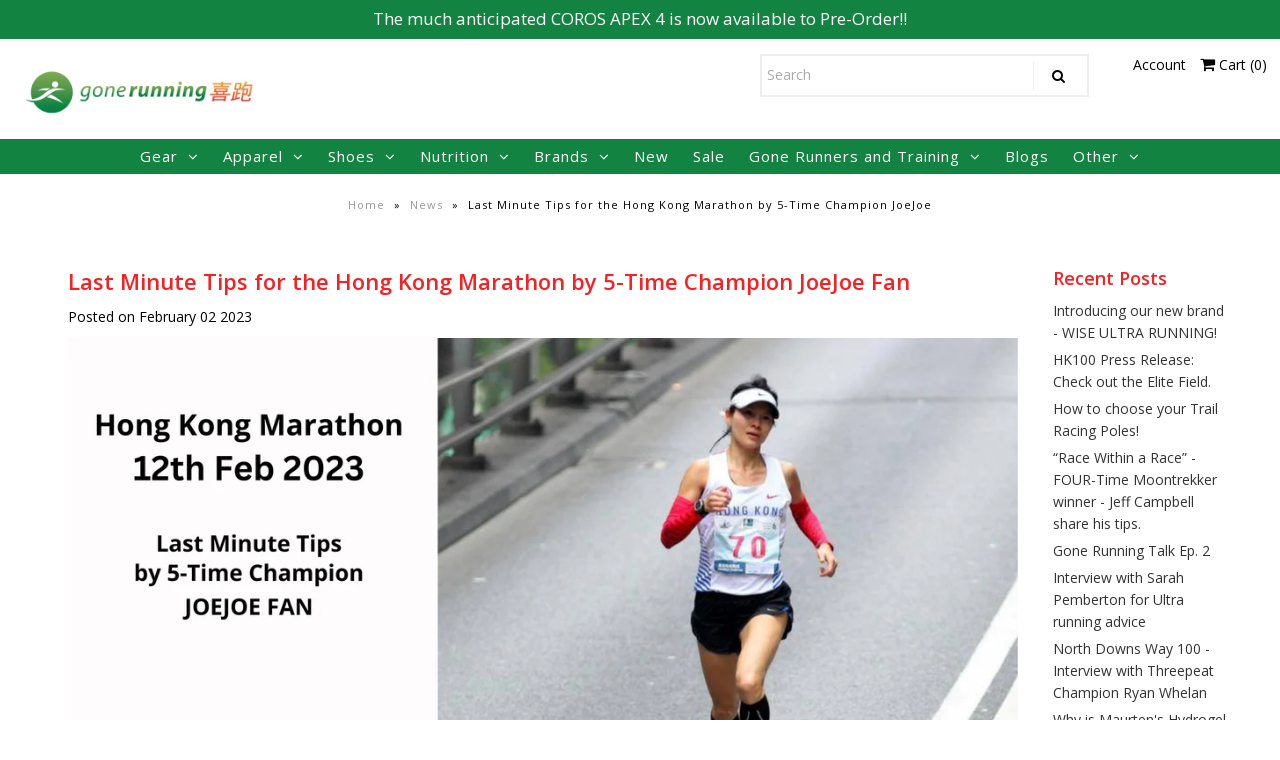

--- FILE ---
content_type: text/html; charset=utf-8
request_url: https://gone.run/blogs/news/last-minute-tips-for-the-hong-kong-marathon-by-5-time-champion-joejoe-fan
body_size: 54804
content:
<!DOCTYPE html>
<!--[if lt IE 7 ]><html class="ie ie6" lang="en"> <![endif]-->
<!--[if IE 7 ]><html class="ie ie7" lang="en"> <![endif]-->
<!--[if IE 8 ]><html class="ie ie8" lang="en"> <![endif]-->
<!--[if (gte IE 9)|!(IE)]><!--><html lang="en" class="no-js"> <!--<![endif]-->
<head>
<script type="application/vnd.locksmith+json" data-locksmith>{"version":"v254","locked":false,"initialized":true,"scope":"article","access_granted":true,"access_denied":false,"requires_customer":false,"manual_lock":false,"remote_lock":false,"has_timeout":false,"remote_rendered":null,"hide_resource":false,"hide_links_to_resource":false,"transparent":true,"locks":{"all":[],"opened":[]},"keys":[],"keys_signature":"284112428d74956785da619c00394544b15ea2741dfb76a26e34d1776d0acbf7","state":{"template":"article","theme":173890273439,"product":null,"collection":null,"page":null,"blog":"news","article":3475996699,"app":null},"now":1768763143,"path":"\/blogs\/news\/last-minute-tips-for-the-hong-kong-marathon-by-5-time-champion-joejoe-fan","locale_root_url":"\/","canonical_url":"https:\/\/gone.run\/blogs\/news\/last-minute-tips-for-the-hong-kong-marathon-by-5-time-champion-joejoe-fan","customer_id":null,"customer_id_signature":"284112428d74956785da619c00394544b15ea2741dfb76a26e34d1776d0acbf7","cart":null}</script><script data-locksmith>!function(){undefined;!function(){var s=window.Locksmith={},e=document.querySelector('script[type="application/vnd.locksmith+json"]'),n=e&&e.innerHTML;if(s.state={},s.util={},s.loading=!1,n)try{s.state=JSON.parse(n)}catch(d){}if(document.addEventListener&&document.querySelector){var o,a,i,t=[76,79,67,75,83,77,73,84,72,49,49],c=function(){a=t.slice(0)},l="style",r=function(e){e&&27!==e.keyCode&&"click"!==e.type||(document.removeEventListener("keydown",r),document.removeEventListener("click",r),o&&document.body.removeChild(o),o=null)};c(),document.addEventListener("keyup",function(e){if(e.keyCode===a[0]){if(clearTimeout(i),a.shift(),0<a.length)return void(i=setTimeout(c,1e3));c(),r(),(o=document.createElement("div"))[l].width="50%",o[l].maxWidth="1000px",o[l].height="85%",o[l].border="1px rgba(0, 0, 0, 0.2) solid",o[l].background="rgba(255, 255, 255, 0.99)",o[l].borderRadius="4px",o[l].position="fixed",o[l].top="50%",o[l].left="50%",o[l].transform="translateY(-50%) translateX(-50%)",o[l].boxShadow="0 2px 5px rgba(0, 0, 0, 0.3), 0 0 100vh 100vw rgba(0, 0, 0, 0.5)",o[l].zIndex="2147483645";var t=document.createElement("textarea");t.value=JSON.stringify(JSON.parse(n),null,2),t[l].border="none",t[l].display="block",t[l].boxSizing="border-box",t[l].width="100%",t[l].height="100%",t[l].background="transparent",t[l].padding="22px",t[l].fontFamily="monospace",t[l].fontSize="14px",t[l].color="#333",t[l].resize="none",t[l].outline="none",t.readOnly=!0,o.appendChild(t),document.body.appendChild(o),t.addEventListener("click",function(e){e.stopImmediatePropagation()}),t.select(),document.addEventListener("keydown",r),document.addEventListener("click",r)}})}s.isEmbedded=-1!==window.location.search.indexOf("_ab=0&_fd=0&_sc=1"),s.path=s.state.path||window.location.pathname,s.basePath=s.state.locale_root_url.concat("/apps/locksmith").replace(/^\/\//,"/"),s.reloading=!1,s.util.console=window.console||{log:function(){},error:function(){}},s.util.makeUrl=function(e,t){var n,o=s.basePath+e,a=[],i=s.cache();for(n in i)a.push(n+"="+encodeURIComponent(i[n]));for(n in t)a.push(n+"="+encodeURIComponent(t[n]));return s.state.customer_id&&(a.push("customer_id="+encodeURIComponent(s.state.customer_id)),a.push("customer_id_signature="+encodeURIComponent(s.state.customer_id_signature))),o+=(-1===o.indexOf("?")?"?":"&")+a.join("&")},s._initializeCallbacks=[],s.on=function(e,t){if("initialize"!==e)throw'Locksmith.on() currently only supports the "initialize" event';s._initializeCallbacks.push(t)},s.initializeSession=function(e){if(!s.isEmbedded){var t=!1,n=!0,o=!0;(e=e||{}).silent&&(o=n=!(t=!0)),s.ping({silent:t,spinner:n,reload:o,callback:function(){s._initializeCallbacks.forEach(function(e){e()})}})}},s.cache=function(e){var t={};try{var n=function a(e){return(document.cookie.match("(^|; )"+e+"=([^;]*)")||0)[2]};t=JSON.parse(decodeURIComponent(n("locksmith-params")||"{}"))}catch(d){}if(e){for(var o in e)t[o]=e[o];document.cookie="locksmith-params=; expires=Thu, 01 Jan 1970 00:00:00 GMT; path=/",document.cookie="locksmith-params="+encodeURIComponent(JSON.stringify(t))+"; path=/"}return t},s.cache.cart=s.state.cart,s.cache.cartLastSaved=null,s.params=s.cache(),s.util.reload=function(){s.reloading=!0;try{window.location.href=window.location.href.replace(/#.*/,"")}catch(d){s.util.console.error("Preferred reload method failed",d),window.location.reload()}},s.cache.saveCart=function(e){if(!s.cache.cart||s.cache.cart===s.cache.cartLastSaved)return e?e():null;var t=s.cache.cartLastSaved;s.cache.cartLastSaved=s.cache.cart,fetch("/cart/update.js",{method:"POST",headers:{"Content-Type":"application/json",Accept:"application/json"},body:JSON.stringify({attributes:{locksmith:s.cache.cart}})}).then(function(e){if(!e.ok)throw new Error("Cart update failed: "+e.status);return e.json()}).then(function(){e&&e()})["catch"](function(e){if(s.cache.cartLastSaved=t,!s.reloading)throw e})},s.util.spinnerHTML='<style>body{background:#FFF}@keyframes spin{from{transform:rotate(0deg)}to{transform:rotate(360deg)}}#loading{display:flex;width:100%;height:50vh;color:#777;align-items:center;justify-content:center}#loading .spinner{display:block;animation:spin 600ms linear infinite;position:relative;width:50px;height:50px}#loading .spinner-ring{stroke:currentColor;stroke-dasharray:100%;stroke-width:2px;stroke-linecap:round;fill:none}</style><div id="loading"><div class="spinner"><svg width="100%" height="100%"><svg preserveAspectRatio="xMinYMin"><circle class="spinner-ring" cx="50%" cy="50%" r="45%"></circle></svg></svg></div></div>',s.util.clobberBody=function(e){document.body.innerHTML=e},s.util.clobberDocument=function(e){e.responseText&&(e=e.responseText),document.documentElement&&document.removeChild(document.documentElement);var t=document.open("text/html","replace");t.writeln(e),t.close(),setTimeout(function(){var e=t.querySelector("[autofocus]");e&&e.focus()},100)},s.util.serializeForm=function(e){if(e&&"FORM"===e.nodeName){var t,n,o={};for(t=e.elements.length-1;0<=t;t-=1)if(""!==e.elements[t].name)switch(e.elements[t].nodeName){case"INPUT":switch(e.elements[t].type){default:case"text":case"hidden":case"password":case"button":case"reset":case"submit":o[e.elements[t].name]=e.elements[t].value;break;case"checkbox":case"radio":e.elements[t].checked&&(o[e.elements[t].name]=e.elements[t].value);break;case"file":}break;case"TEXTAREA":o[e.elements[t].name]=e.elements[t].value;break;case"SELECT":switch(e.elements[t].type){case"select-one":o[e.elements[t].name]=e.elements[t].value;break;case"select-multiple":for(n=e.elements[t].options.length-1;0<=n;n-=1)e.elements[t].options[n].selected&&(o[e.elements[t].name]=e.elements[t].options[n].value)}break;case"BUTTON":switch(e.elements[t].type){case"reset":case"submit":case"button":o[e.elements[t].name]=e.elements[t].value}}return o}},s.util.on=function(e,i,s,t){t=t||document;var c="locksmith-"+e+i,n=function(e){var t=e.target,n=e.target.parentElement,o=t&&t.className&&(t.className.baseVal||t.className)||"",a=n&&n.className&&(n.className.baseVal||n.className)||"";("string"==typeof o&&-1!==o.split(/\s+/).indexOf(i)||"string"==typeof a&&-1!==a.split(/\s+/).indexOf(i))&&!e[c]&&(e[c]=!0,s(e))};t.attachEvent?t.attachEvent(e,n):t.addEventListener(e,n,!1)},s.util.enableActions=function(e){s.util.on("click","locksmith-action",function(e){e.preventDefault();var t=e.target;t.dataset.confirmWith&&!confirm(t.dataset.confirmWith)||(t.disabled=!0,t.innerText=t.dataset.disableWith,s.post("/action",t.dataset.locksmithParams,{spinner:!1,type:"text",success:function(e){(e=JSON.parse(e.responseText)).message&&alert(e.message),s.util.reload()}}))},e)},s.util.inject=function(e,t){var n=["data","locksmith","append"];if(-1!==t.indexOf(n.join("-"))){var o=document.createElement("div");o.innerHTML=t,e.appendChild(o)}else e.innerHTML=t;var a,i,s=e.querySelectorAll("script");for(i=0;i<s.length;++i){a=s[i];var c=document.createElement("script");if(a.type&&(c.type=a.type),a.src)c.src=a.src;else{var l=document.createTextNode(a.innerHTML);c.appendChild(l)}e.appendChild(c)}var r=e.querySelector("[autofocus]");r&&r.focus()},s.post=function(e,t,n){!1!==(n=n||{}).spinner&&s.util.clobberBody(s.util.spinnerHTML);var o={};n.container===document?(o.layout=1,n.success=function(e){s.util.clobberDocument(e)}):n.container&&(o.layout=0,n.success=function(e){var t=document.getElementById(n.container);s.util.inject(t,e),t.id===t.firstChild.id&&t.parentElement.replaceChild(t.firstChild,t)}),n.form_type&&(t.form_type=n.form_type),n.include_layout_classes!==undefined&&(t.include_layout_classes=n.include_layout_classes),n.lock_id!==undefined&&(t.lock_id=n.lock_id),s.loading=!0;var a=s.util.makeUrl(e,o),i="json"===n.type||"text"===n.type;fetch(a,{method:"POST",headers:{"Content-Type":"application/json",Accept:i?"application/json":"text/html"},body:JSON.stringify(t)}).then(function(e){if(!e.ok)throw new Error("Request failed: "+e.status);return e.text()}).then(function(e){var t=n.success||s.util.clobberDocument;t(i?{responseText:e}:e)})["catch"](function(e){if(!s.reloading)if("dashboard.weglot.com"!==window.location.host){if(!n.silent)throw alert("Something went wrong! Please refresh and try again."),e;console.error(e)}else console.error(e)})["finally"](function(){s.loading=!1})},s.postResource=function(e,t){e.path=s.path,e.search=window.location.search,e.state=s.state,e.passcode&&(e.passcode=e.passcode.trim()),e.email&&(e.email=e.email.trim()),e.state.cart=s.cache.cart,e.locksmith_json=s.jsonTag,e.locksmith_json_signature=s.jsonTagSignature,s.post("/resource",e,t)},s.ping=function(e){if(!s.isEmbedded){e=e||{};var t=function(){e.reload?s.util.reload():"function"==typeof e.callback&&e.callback()};s.post("/ping",{path:s.path,search:window.location.search,state:s.state},{spinner:!!e.spinner,silent:"undefined"==typeof e.silent||e.silent,type:"text",success:function(e){e&&e.responseText?((e=JSON.parse(e.responseText)).messages&&0<e.messages.length&&s.showMessages(e.messages),e.cart&&s.cache.cart!==e.cart?(s.cache.cart=e.cart,s.cache.saveCart(function(){t(),e.cart&&e.cart.match(/^.+:/)&&s.util.reload()})):t()):console.error("[Locksmith] Invalid result in ping callback:",e)}})}},s.timeoutMonitor=function(){var e=s.cache.cart;s.ping({callback:function(){e!==s.cache.cart||setTimeout(function(){s.timeoutMonitor()},6e4)}})},s.showMessages=function(e){var t=document.createElement("div");t.style.position="fixed",t.style.left=0,t.style.right=0,t.style.bottom="-50px",t.style.opacity=0,t.style.background="#191919",t.style.color="#ddd",t.style.transition="bottom 0.2s, opacity 0.2s",t.style.zIndex=999999,t.innerHTML="        <style>          .locksmith-ab .locksmith-b { display: none; }          .locksmith-ab.toggled .locksmith-b { display: flex; }          .locksmith-ab.toggled .locksmith-a { display: none; }          .locksmith-flex { display: flex; flex-wrap: wrap; justify-content: space-between; align-items: center; padding: 10px 20px; }          .locksmith-message + .locksmith-message { border-top: 1px #555 solid; }          .locksmith-message a { color: inherit; font-weight: bold; }          .locksmith-message a:hover { color: inherit; opacity: 0.8; }          a.locksmith-ab-toggle { font-weight: inherit; text-decoration: underline; }          .locksmith-text { flex-grow: 1; }          .locksmith-cta { flex-grow: 0; text-align: right; }          .locksmith-cta button { transform: scale(0.8); transform-origin: left; }          .locksmith-cta > * { display: block; }          .locksmith-cta > * + * { margin-top: 10px; }          .locksmith-message a.locksmith-close { flex-grow: 0; text-decoration: none; margin-left: 15px; font-size: 30px; font-family: monospace; display: block; padding: 2px 10px; }                    @media screen and (max-width: 600px) {            .locksmith-wide-only { display: none !important; }            .locksmith-flex { padding: 0 15px; }            .locksmith-flex > * { margin-top: 5px; margin-bottom: 5px; }            .locksmith-cta { text-align: left; }          }                    @media screen and (min-width: 601px) {            .locksmith-narrow-only { display: none !important; }          }        </style>      "+e.map(function(e){return'<div class="locksmith-message">'+e+"</div>"}).join(""),document.body.appendChild(t),document.body.style.position="relative",document.body.parentElement.style.paddingBottom=t.offsetHeight+"px",setTimeout(function(){t.style.bottom=0,t.style.opacity=1},50),s.util.on("click","locksmith-ab-toggle",function(e){e.preventDefault();for(var t=e.target.parentElement;-1===t.className.split(" ").indexOf("locksmith-ab");)t=t.parentElement;-1!==t.className.split(" ").indexOf("toggled")?t.className=t.className.replace("toggled",""):t.className=t.className+" toggled"}),s.util.enableActions(t)}}()}();</script>
      <script data-locksmith>Locksmith.cache.cart=null</script>

  <script data-locksmith>Locksmith.jsonTag="{\"version\":\"v254\",\"locked\":false,\"initialized\":true,\"scope\":\"article\",\"access_granted\":true,\"access_denied\":false,\"requires_customer\":false,\"manual_lock\":false,\"remote_lock\":false,\"has_timeout\":false,\"remote_rendered\":null,\"hide_resource\":false,\"hide_links_to_resource\":false,\"transparent\":true,\"locks\":{\"all\":[],\"opened\":[]},\"keys\":[],\"keys_signature\":\"284112428d74956785da619c00394544b15ea2741dfb76a26e34d1776d0acbf7\",\"state\":{\"template\":\"article\",\"theme\":173890273439,\"product\":null,\"collection\":null,\"page\":null,\"blog\":\"news\",\"article\":3475996699,\"app\":null},\"now\":1768763143,\"path\":\"\\\/blogs\\\/news\\\/last-minute-tips-for-the-hong-kong-marathon-by-5-time-champion-joejoe-fan\",\"locale_root_url\":\"\\\/\",\"canonical_url\":\"https:\\\/\\\/gone.run\\\/blogs\\\/news\\\/last-minute-tips-for-the-hong-kong-marathon-by-5-time-champion-joejoe-fan\",\"customer_id\":null,\"customer_id_signature\":\"284112428d74956785da619c00394544b15ea2741dfb76a26e34d1776d0acbf7\",\"cart\":null}";Locksmith.jsonTagSignature="7bb51bcdd41745f82e695f5a1658bfbe352180e9d8fe6661755238ca1c4be87a"</script>
<meta name="viewport" content="width=device-width, initial-scale=1">

<!-- Hyperspeed:330938 -->
<!-- hs-shared_id:58e03260 -->




<script>window.HS_JS_OVERRIDES = [{"load_method":"ON_ACTION","match":"extensions\/22b4fdd3-6b2d-45cb-9582-cf817d721df5\/appointment-booking-appointo-55\/assets\/appointo_bundle.js"}];</script>
<script>!function(e,t){if("object"==typeof exports&&"object"==typeof module)module.exports=t();else if("function"==typeof define&&define.amd)define([],t);else{var n=t();for(var o in n)("object"==typeof exports?exports:e)[o]=n[o]}}(self,(()=>(()=>{"use strict";var e={};(e=>{"undefined"!=typeof Symbol&&Symbol.toStringTag&&Object.defineProperty(e,Symbol.toStringTag,{value:"Module"}),Object.defineProperty(e,"__esModule",{value:!0})})(e);const t="hyperscript/defer-load",n="ON_ACTION",o=["window.Station.Apps.Tabs",".replace('no-js', 'js')","onLoadStylesheet()","window.onpageshow","spratlyThemeSettings","lazysizes","window.MinimogSettings","onloadt4relcss","asyncLoad","_bstrLocale"],r=window.HS_JS_OVERRIDES||[];function s(e,t){const n=!e||"string"!=typeof e,s=t&&t.hasAttribute("hs-ignore"),c=t&&t.innerHTML,i=t&&"application/ld+json"===t.getAttribute("type")||c&&o.some((e=>t.innerHTML.includes(e)));if(!t&&n||s||i)return null;{const n=r.find((n=>e&&e.includes(n.match)||c&&t.innerHTML.includes(n.match)));return n?function(e,t){let n=t;if(e.cdn){n=`https://cdn.hyperspeed.me/script/${t.replace(/^(http:\/\/|https:\/\/|\/\/)/,"")}`}return{load_method:e.load_method||"default",src:n}}(n,e):null}}window.HS_LOAD_ON_ACTION_SCRIPTS=window.HS_LOAD_ON_ACTION_SCRIPTS||[];const c=document.createElement,i={src:Object.getOwnPropertyDescriptor(HTMLScriptElement.prototype,"src"),type:Object.getOwnPropertyDescriptor(HTMLScriptElement.prototype,"type")};function l(e,n){window.HS_LOAD_ON_ACTION_SCRIPTS.push([e,n]),e.type=t;const o=function(n){e.getAttribute("type")===t&&n.preventDefault(),e.removeEventListener("beforescriptexecute",o)};e.addEventListener("beforescriptexecute",o)}return document.createElement=function(...e){if("script"!==e[0].toLowerCase()||window.hsUnblocked)return c.bind(document)(...e);const o=c.bind(document)(...e);try{Object.defineProperties(o,{src:{...i.src,set(e){const o=s(e,null),r=o&&o.load_method===n,c=o?o.src:e;r&&i.type.set.call(this,t),i.src.set.call(this,c)}},type:{...i.type,set(e){const r=s(o.src,null);r&&r.load_method===n?i.type.set.call(this,t):i.type.set.call(this,e)}}}),o.setAttribute=function(e,t){"type"===e||"src"===e?o[e]=t:HTMLScriptElement.prototype.setAttribute.call(o,e,t)}}catch(e){console.warn("HyperScripts: unable to prevent script execution for script src ",o.src,".\n",'A likely cause would be because you are using a third-party browser extension that monkey patches the "document.createElement" function.')}return o},window.hsScriptObserver=new MutationObserver((e=>{for(let o=0;o<e.length;o++){const{addedNodes:r}=e[o];for(let e=0;e<r.length;e++){const o=r[e];if(1===o.nodeType&&"SCRIPT"===o.tagName)if(o.type===t)l(o,null);else{const e=s(o.src,o);e&&e.load_method===n&&l(o,o.type===t?null:o.type)}}}})),window.hsScriptObserver.observe(document.documentElement,{childList:!0,subtree:!0}),e})()));</script>

<!-- Lazyload + Responsive Images-->
<script defer src="//gone.run/cdn/shop/t/53/assets/hs-lazysizes.min.js?v=135569976184316652031739350470"></script>
<link rel="stylesheet" href="//gone.run/cdn/shop/t/53/assets/hs-image-blur.css?v=157208600979694062561739350470" media="print" onload="this.media='all'; this.onload = null">
<!-- Third party app optimization -->
<!-- Is an app not updating? Just click Rebuild Cache in Hyperspeed. -->
<!-- Or, stop deferring the app by clicking View Details on App Optimization in your Theme Optimization settings. -->
<script hs-ignore>(function(){var hsUrls=[{"load_method":"ON_ACTION","original_url":"https:\/\/chimpstatic.com\/mcjs-connected\/js\/users\/b209914f0d122c36efffd48f9\/a73b9175c1568f7f09b363086.js?shop=gone-running.myshopify.com","pages":["HOME","COLLECTIONS","PRODUCT","CART","OTHER"]},{"load_method":"ON_ACTION","original_url":"https:\/\/inffuse.eventscalendar.co\/plugins\/shopify\/loader.js?app=calendar\u0026shop=gone-running.myshopify.com\u0026shop=gone-running.myshopify.com","pages":["HOME","COLLECTIONS","PRODUCT","CART","OTHER"]},{"load_method":"ON_ACTION","original_url":"https:\/\/sfdr.co\/sfdr.js?sid=22910\u0026shop=gone-running.myshopify.com","pages":["HOME","COLLECTIONS","PRODUCT","CART","OTHER"]},{"load_method":"ON_ACTION","original_url":"https:\/\/shy.elfsight.com\/p\/platform.js?shop=gone-running.myshopify.com","pages":["HOME","COLLECTIONS","PRODUCT","CART","OTHER"]},{"load_method":"ASYNC","original_url":"https:\/\/cdn1.stamped.io\/files\/widget.min.js?shop=gone-running.myshopify.com","pages":["HOME","COLLECTIONS","PRODUCT","CART","OTHER"]},{"load_method":"ON_ACTION","original_url":"https:\/\/ufe.helixo.co\/scripts\/sdk.min.js?shop=gone-running.myshopify.com","pages":["HOME","COLLECTIONS","PRODUCT","CART","OTHER"]},{"load_method":"ON_ACTION","original_url":"https:\/\/cdn.prooffactor.com\/javascript\/dist\/1.0\/jcr-widget.js?account_id=shopify:gone-running.myshopify.com\u0026shop=gone-running.myshopify.com","pages":["HOME","COLLECTIONS","PRODUCT","CART","OTHER"]}];var insertBeforeBackup=Node.prototype.insertBefore;var currentPageType=getPageType();function getPageType(){var currentPage="article";if(currentPage==='index'){return'HOME';}else if(currentPage==='collection'){return'COLLECTIONS';}else if(currentPage==='product'){return'PRODUCT';}else if(currentPage==='cart'){return'CART';}else{return'OTHER';}}
function isWhitelistedPage(script){return script.pages.includes(currentPageType);}
function getCachedScriptUrl(url){var result=(hsUrls||[]).find(function(el){var compareUrl=el.original_url;if(url.substring(0,6)==="https:"&&el.original_url.substring(0,2)==="//"){compareUrl="https:"+el.original_url;}
return url==compareUrl;});return result;}
function loadScript(scriptInfo){if(isWhitelistedPage(scriptInfo)){var s=document.createElement('script');s.type='text/javascript';s.async=true;s.src=scriptInfo.original_url;var x=document.getElementsByTagName('script')[0];insertBeforeBackup.apply(x.parentNode,[s,x]);}}
var userEvents={touch:["touchmove","touchend"],mouse:["mousemove","click","keydown","scroll"]};function isTouch(){var touchIdentifiers=" -webkit- -moz- -o- -ms- ".split(" ");if("ontouchstart"in window||window.DocumentTouch&&document instanceof DocumentTouch){return true;}
var query=["(",touchIdentifiers.join("touch-enabled),("),"hsterminal",")"].join("");return window.matchMedia(query).matches;}
var actionEvents=isTouch()?userEvents.touch:userEvents.mouse;function loadOnUserAction(){(hsUrls||[]).filter(function(url){return url.load_method==='ON_ACTION';}).forEach(function(scriptInfo){loadScript(scriptInfo)})
actionEvents.forEach(function(userEvent){document.removeEventListener(userEvent,loadOnUserAction);});}
Node.prototype.insertBefore=function(newNode,refNode){if(newNode.type!=="text/javascript"&&newNode.type!=="application/javascript"&&newNode.type!=="application/ecmascript"){return insertBeforeBackup.apply(this,arguments);}
var scriptInfo=getCachedScriptUrl(newNode.src);if(!scriptInfo){return insertBeforeBackup.apply(this,arguments);}
if(isWhitelistedPage(scriptInfo)&&scriptInfo.load_method!=='ON_ACTION'){var s=document.createElement('script');s.type='text/javascript';s.async=true;s.src=scriptInfo.original_url;insertBeforeBackup.apply(this,[s,refNode]);}}
document.addEventListener("DOMContentLoaded",function(){actionEvents.forEach(function(userEvent){document.addEventListener(userEvent,loadOnUserAction);});});})();</script>

<!-- instant.load -->
<script defer src="//gone.run/cdn/shop/t/53/assets/hs-instantload.min.js?v=106803949153345037901739350470"></script>

<!-- defer JS until action -->
<script async src="//gone.run/cdn/shop/t/53/assets/hs-script-loader.min.js?v=62836566024746520321739350470"></script>


<link id="TW_LINK" href="https://css.twik.io/60f2b69428254.css" onload="TWIK_SB()" rel="stylesheet"/><script>!function(){window.TWIK_ID="60f2b69428254",localStorage.tw_init=1;var t=document.documentElement;if(window.TWIK_SB=function(){t.style.visibility="",t.style.opacity=""},window.TWIK_RS=function(){var t=document.getElementById("TW_LINK");t&&t.parentElement&&t.parentElement.removeChild(t)},setTimeout(TWIK_RS,localStorage.tw_init?2e3:6e3),setTimeout(TWIK_SB,localStorage.tw_init?250:1e3),document.body)return TWIK_RS();t.style.visibility="hidden",t.style.opacity=0}();</script><script id="TW_SCRIPT" onload="TWIK_SB()" src="https://cdn.twik.io/tcs.js"></script>
<!-- Start of Booster Apps Seo-0.1-->
<title>Last Minute Tips for the Hong Kong Marathon by 5-Time Champion JoeJoe Fan | Gone Running</title><meta name="description" content="Last update on Feb 2, 2023 When it comes to marathons in Hong Kong, there are few that can match the resume of Hong Kong running legend, JoeJoe Fan. She is a 5-time women&#39;s HK Marathon champion (local) and boasts a PB time of 2:48:58 at the 2008 Berlin Marathon.  So, who better to get a few marathon tips from than JoeJ" />
<script type="application/ld+json">
  {
    "@context": "https://schema.org",
    "@type": "Organization",
    "name": "Gone Running",
    "url": "https://gone.run",
    "description": "Try Gone Running for all the best brands, gear and nutrition for road and trail running, friendly advice from top runners, competitive prices and fast shipping.","image": "https://gone.run/cdn/shop/t/53/assets/logo.png?v=149497",
      "logo": "https://gone.run/cdn/shop/t/53/assets/logo.png?v=149497","sameAs": ["https://facebook.com/gonerunninghk", "https://instagram.com/@gonerunning_hk"],
    "telephone": "+852 3461 9792",
    "address": {
      "@type": "PostalAddress",
      "streetAddress": "137 Johnston Road, 3/F, Simsons Commercial Building",
      "addressLocality": "Wanchai",
      "addressRegion": "Hong Kong Island",
      "postalCode": "NA",
      "addressCountry": "Hong Kong SAR"
    }
  }
</script>

<script type="application/ld+json">
  {
    "@context": "https://schema.org",
    "@type": "WebSite",
    "name": "Gone Running",
    "url": "https://gone.run",
    "potentialAction": {
      "@type": "SearchAction",
      "query-input": "required name=query",
      "target": "https://gone.run/search?q={query}"
    }
  }
</script><script type="application/ld+json">
  {
    "@context": "https://schema.org",
    "@type": "Article",
    "mainEntityOfPage": "https:\/\/gone.run\/blogs\/news\/last-minute-tips-for-the-hong-kong-marathon-by-5-time-champion-joejoe-fan",
    "url": "https://gone.run/blogs/news/last-minute-tips-for-the-hong-kong-marathon-by-5-time-champion-joejoe-fan",
    "author": "Bill Huang",
    "name": "Last Minute Tips for the Hong Kong Marathon by 5-Time Champion JoeJoe Fan",
    "publisher": {
      "@type": "Organization",
      "logo": {"@type": "ImageObject","url": "https://gone.run/cdn/shop/t/53/assets/logo.png?v=149497"},
      "name": "Gone Running"
    },
    "headline": "Last Minute Tips for the Hong Kong Marathon by 5-Time Champion JoeJoe Fan","image": {"@type": "ImageObject","width": 1024,"height": 1024,"url": "https://gone.run/cdn/shop/articles/JJ_Marathon_Blog_Banners_6_1024x1024.jpg?v=1675310137"},"datePublished": "2023-02-02 11:32:54 +0800",
    "dateCreated": "2018-01-11 18:21:48 +0800",
    "dateModified": "2023-02-02 11:32:54 +0800","description": "Last update on Feb 2, 2023\n\nWhen it comes to marathons in Hong Kong, there are few that can match the resume of Hong Kong running legend, JoeJoe Fan. She is a 5-time women's HK Marathon champion (local) and boasts a PB time of 2:48:58 at the 2008 Berlin Marathon. \nSo, who better to get a few marathon tips from than JoeJoe herself?\n \nLast Minute Marathon Tips by JoeJoe Fan\nAs the big day approaches, runners always ask me what they should do in the last 2 weeks prior to a race. Well, I have consolidated 11 things I used to do before a big race that I would like to share with you.\n \n1. Do Yasso 800 Sessions\nYasso 800 x 10 – Well, this isn't exactly a last minute tip, but if you are still wondering what your marathon time may be, you may consider this. I find that Yasso 800 sessions are very useful in determining or predicting my final time in a marathon. However, keep in mind that Yasso 800s should be referenced in conjunction with other marathon specific training.\n\n2. Be Quick but Don't Rush\nI once wrote a blog for HK Marathon talk about race pace 👉🏻 No Rush but have to be Quick - Talk about how you should run your marathon on race day. First 5-10K is vital as most runners tend to start too fast with the atomsphere and easily follow others not same pace as yours. Make sure you run accordingly to your race plan and listen to your body adjust anytime it's not as plan. It’s a 42.195K run, so the vital challenge is to keep your body moving constantly in the 2nd half of the race especially the hilly bit at 23K and 34K. I see a lot of runners setting off too quickly which leads to lactic acid build up and probable muscle cramps or runners “hitting the wall” after 30K. If you do worry to encounter muscle cramp, I highly recommend you bring 1-2 sachet of Crampfix along with you. It's game changer and works for 99.9% of runners I have recommended. \n\n \n3. Body Fully Recovered and Stretch Before Race\nMake sure your body has fully recovered before the race – there is not much you can do to improve your fitness in the last 2 weeks before race day. However, there is something you can do to speed up your muscle recovery ie.  Easy jogging, Massage, stretching (especially calves and pelvas). I usually spare the full Saturday rest at home and make sure plenty of stretch to prepare the race. When your pelvas loosen up and each strike feel lighter or maybe 1cm wider, it will make your run a different one.    \n\n4. Add Beetroot Juice to Diet\nAdd beetroot juice to your diet for 6 days leading up to the race and take a shot 30mins before the race. (need \u0026gt;400mg of nitrate to increase oxygen take up by 2-3%). Carbo-load (not fat loading) 2-3 days before the race and electrolyte load one day before the big day. \n \n5. Take Amino Acids During Race\nAmino Acid (BCAA) – This is useful as it ensure your legs are recovering during the run. You may take 2000-3000mg before the race and 1000mg every hour during the race. It’s easier to take BCAAs if your energy gels already have them as part of its ingredients. For after the race, I recommend taking 3000-4000mg.\n\n6. Relax Your Body \nThe full marathon’s first gun starts at 6:10am which means you need to wake up around 3:00-3:30am to get ready. If you want to have an afternoon nap or try to sleep early Saturday night outside of your usual sleeping time, you might try a light massage at lunch time or putting your feet inside a bucket of warm water to relax your body for a better sleep.\n\n7. Eat a Carbohydrate-rich Breakfast \nHave a big carbohydrate-rich dinner the night before and breakfast (rice, potato, pasta etc.) on race day recommend at least 2.5 hours before the gun. This could make sure your glycogen level is stocked up before the race for more energy. Drink more fluid (water and electrolyte) an hour before gun start. Also, as stated earlier, a beetroot juice 30mins before race.\n\n8. Warm up Before Race\nArrive an hour early for a stress-free bag drop or perhaps a toilet break if needed. Warm up and stretch and add a few short sprints to make sure your body is ready for the race. If you don’t have an elite start, you can line-up earlier to ensure better positioning when the race starts.\n\n9. Refuel During Race\nEnergy Refuelling During Race - Your body can absorb 150-200 calories every hour, so, I usually make sure I have around 100 calories (Tailwind or any energy gel could work) intake every 40mins to make sure I have enough energy for my next hour. If the weather is cold, I will likely take the energy a bit earlier. Caffeinated fuel could be taken after half way as well.\n \n10. Maintain Proper Running Form\nKeep reminding yourself to “relax” – and keep a proper running form – a relaxed running form helps you be more economical and save energy during your race. Less energy wasted on unnecessary work allows you to focus on your real race.\n\n11. Take a Recovery Drink\nRecovery Drinks – Runners could be really excited after crossing the finish line and I see a lot runners sitting down in Victoria Park and looking for mates to catch up with and share their run experience. Well, I will recommend getting your recovery drinks in (Tailwind Recovery is my usual pick because it made with premium rice protein which include 9 type BCAA and taste delicious) within the golden 30 minutes after the race - aim for a 3:1 or 4:1 ratio of carbs (restores glycogen) to protein (muscle rebuilding). After that, change and catch up with your mates. Your legs will thank you as they will feel very different the next day.\nFor all your marathon fuelling needs, check out here.\n — with JoeJoe Fan\n " ,"articleBody": "Last update on Feb 2, 2023\n\nWhen it comes to marathons in Hong Kong, there are few that can match the resume of Hong Kong running legend, JoeJoe Fan. She is a 5-time women's HK Marathon champion (local) and boasts a PB time of 2:48:58 at the 2008 Berlin Marathon. \nSo, who better to get a few marathon tips from than JoeJoe herself?\n \nLast Minute Marathon Tips by JoeJoe Fan\nAs the big day approaches, runners always ask me what they should do in the last 2 weeks prior to a race. Well, I have consolidated 11 things I used to do before a big race that I would like to share with you.\n \n1. Do Yasso 800 Sessions\nYasso 800 x 10 – Well, this isn't exactly a last minute tip, but if you are still wondering what your marathon time may be, you may consider this. I find that Yasso 800 sessions are very useful in determining or predicting my final time in a marathon. However, keep in mind that Yasso 800s should be referenced in conjunction with other marathon specific training.\n\n2. Be Quick but Don't Rush\nI once wrote a blog for HK Marathon talk about race pace 👉🏻 No Rush but have to be Quick - Talk about how you should run your marathon on race day. First 5-10K is vital as most runners tend to start too fast with the atomsphere and easily follow others not same pace as yours. Make sure you run accordingly to your race plan and listen to your body adjust anytime it's not as plan. It’s a 42.195K run, so the vital challenge is to keep your body moving constantly in the 2nd half of the race especially the hilly bit at 23K and 34K. I see a lot of runners setting off too quickly which leads to lactic acid build up and probable muscle cramps or runners “hitting the wall” after 30K. If you do worry to encounter muscle cramp, I highly recommend you bring 1-2 sachet of Crampfix along with you. It's game changer and works for 99.9% of runners I have recommended. \n\n \n3. Body Fully Recovered and Stretch Before Race\nMake sure your body has fully recovered before the race – there is not much you can do to improve your fitness in the last 2 weeks before race day. However, there is something you can do to speed up your muscle recovery ie.  Easy jogging, Massage, stretching (especially calves and pelvas). I usually spare the full Saturday rest at home and make sure plenty of stretch to prepare the race. When your pelvas loosen up and each strike feel lighter or maybe 1cm wider, it will make your run a different one.    \n\n4. Add Beetroot Juice to Diet\nAdd beetroot juice to your diet for 6 days leading up to the race and take a shot 30mins before the race. (need \u0026gt;400mg of nitrate to increase oxygen take up by 2-3%). Carbo-load (not fat loading) 2-3 days before the race and electrolyte load one day before the big day. \n \n5. Take Amino Acids During Race\nAmino Acid (BCAA) – This is useful as it ensure your legs are recovering during the run. You may take 2000-3000mg before the race and 1000mg every hour during the race. It’s easier to take BCAAs if your energy gels already have them as part of its ingredients. For after the race, I recommend taking 3000-4000mg.\n\n6. Relax Your Body \nThe full marathon’s first gun starts at 6:10am which means you need to wake up around 3:00-3:30am to get ready. If you want to have an afternoon nap or try to sleep early Saturday night outside of your usual sleeping time, you might try a light massage at lunch time or putting your feet inside a bucket of warm water to relax your body for a better sleep.\n\n7. Eat a Carbohydrate-rich Breakfast \nHave a big carbohydrate-rich dinner the night before and breakfast (rice, potato, pasta etc.) on race day recommend at least 2.5 hours before the gun. This could make sure your glycogen level is stocked up before the race for more energy. Drink more fluid (water and electrolyte) an hour before gun start. Also, as stated earlier, a beetroot juice 30mins before race.\n\n8. Warm up Before Race\nArrive an hour early for a stress-free bag drop or perhaps a toilet break if needed. Warm up and stretch and add a few short sprints to make sure your body is ready for the race. If you don’t have an elite start, you can line-up earlier to ensure better positioning when the race starts.\n\n9. Refuel During Race\nEnergy Refuelling During Race - Your body can absorb 150-200 calories every hour, so, I usually make sure I have around 100 calories (Tailwind or any energy gel could work) intake every 40mins to make sure I have enough energy for my next hour. If the weather is cold, I will likely take the energy a bit earlier. Caffeinated fuel could be taken after half way as well.\n \n10. Maintain Proper Running Form\nKeep reminding yourself to “relax” – and keep a proper running form – a relaxed running form helps you be more economical and save energy during your race. Less energy wasted on unnecessary work allows you to focus on your real race.\n\n11. Take a Recovery Drink\nRecovery Drinks – Runners could be really excited after crossing the finish line and I see a lot runners sitting down in Victoria Park and looking for mates to catch up with and share their run experience. Well, I will recommend getting your recovery drinks in (Tailwind Recovery is my usual pick because it made with premium rice protein which include 9 type BCAA and taste delicious) within the golden 30 minutes after the race - aim for a 3:1 or 4:1 ratio of carbs (restores glycogen) to protein (muscle rebuilding). After that, change and catch up with your mates. Your legs will thank you as they will feel very different the next day.\nFor all your marathon fuelling needs, check out here.\n — with JoeJoe Fan\n "
  }
</script>
<!-- end of Booster Apps SEO -->


  <!-- Google Web Fonts
================================================== -->

  
  

  
  

  
  

  
  

  
  

  
  

  
  

  
  
    
<link
      rel="stylesheet"
      href="//fonts.googleapis.com/css?family=Montserrat:400">
  

  
  

  
  
    
<link
      rel="stylesheet"
      href="//fonts.googleapis.com/css?family=Open+Sans:400">
  

  
  

  
  

  
  

  
  

  
  

  
  

  
   



<meta property="og:type" content="article">
<meta property="og:title" content="Last Minute Tips for the Hong Kong Marathon by 5-Time Champion JoeJoe Fan">
<meta property="og:url" content="https://gone.run/blogs/news/last-minute-tips-for-the-hong-kong-marathon-by-5-time-champion-joejoe-fan"><meta property="og:description" content="Last update on Feb 2, 2023

When it comes to marathons in Hong Kong, there are few that can match the resume of Hong Kong running legend, JoeJoe Fan. She is a 5-time women&#39;s HK Marathon champion (local) and boasts a PB time of 2:48:58 at the 2008 Berlin Marathon. 
So, who better to get a few marathon tips from than JoeJoe herself?
 
Last Minute Marathon Tips by JoeJoe Fan
As the big day approaches, runners always ask me what they should do in the last 2 weeks prior to a race. Well, I have consolidated 11 things I used to do before a big race that I would like to share with you.
 
1. Do Yasso 800 Sessions
Yasso 800 x 10 – Well, this isn&#39;t exactly a last minute tip, but if you are still wondering what your marathon time may be, you may consider this. I find that Yasso 800 sessions are very useful in determining or predicting my final time in a marathon. However, keep in mind that Yasso 800s should be referenced in conjunction with other marathon specific training.

2. Be Quick but Don&#39;t Rush
I once wrote a blog for HK Marathon talk about race pace 👉🏻 No Rush but have to be Quick - Talk about how you should run your marathon on race day. First 5-10K is vital as most runners tend to start too fast with the atomsphere and easily follow others not same pace as yours. Make sure you run accordingly to your race plan and listen to your body adjust anytime it&#39;s not as plan. It’s a 42.195K run, so the vital challenge is to keep your body moving constantly in the 2nd half of the race especially the hilly bit at 23K and 34K. I see a lot of runners setting off too quickly which leads to lactic acid build up and probable muscle cramps or runners “hitting the wall” after 30K. If you do worry to encounter muscle cramp, I highly recommend you bring 1-2 sachet of Crampfix along with you. It&#39;s game changer and works for 99.9% of runners I have recommended. 

 
3. Body Fully Recovered and Stretch Before Race
Make sure your body has fully recovered before the race – there is not much you can do to improve your fitness in the last 2 weeks before race day. However, there is something you can do to speed up your muscle recovery ie.  Easy jogging, Massage, stretching (especially calves and pelvas). I usually spare the full Saturday rest at home and make sure plenty of stretch to prepare the race. When your pelvas loosen up and each strike feel lighter or maybe 1cm wider, it will make your run a different one.    

4. Add Beetroot Juice to Diet
Add beetroot juice to your diet for 6 days leading up to the race and take a shot 30mins before the race. (need &amp;gt;400mg of nitrate to increase oxygen take up by 2-3%). Carbo-load (not fat loading) 2-3 days before the race and electrolyte load one day before the big day. 
 
5. Take Amino Acids During Race
Amino Acid (BCAA) – This is useful as it ensure your legs are recovering during the run. You may take 2000-3000mg before the race and 1000mg every hour during the race. It’s easier to take BCAAs if your energy gels already have them as part of its ingredients. For after the race, I recommend taking 3000-4000mg.

6. Relax Your Body 
The full marathon’s first gun starts at 6:10am which means you need to wake up around 3:00-3:30am to get ready. If you want to have an afternoon nap or try to sleep early Saturday night outside of your usual sleeping time, you might try a light massage at lunch time or putting your feet inside a bucket of warm water to relax your body for a better sleep.

7. Eat a Carbohydrate-rich Breakfast 
Have a big carbohydrate-rich dinner the night before and breakfast (rice, potato, pasta etc.) on race day recommend at least 2.5 hours before the gun. This could make sure your glycogen level is stocked up before the race for more energy. Drink more fluid (water and electrolyte) an hour before gun start. Also, as stated earlier, a beetroot juice 30mins before race.

8. Warm up Before Race
Arrive an hour early for a stress-free bag drop or perhaps a toilet break if needed. Warm up and stretch and add a few short sprints to make sure your body is ready for the race. If you don’t have an elite start, you can line-up earlier to ensure better positioning when the race starts.

9. Refuel During Race
Energy Refuelling During Race - Your body can absorb 150-200 calories every hour, so, I usually make sure I have around 100 calories (Tailwind or any energy gel could work) intake every 40mins to make sure I have enough energy for my next hour. If the weather is cold, I will likely take the energy a bit earlier. Caffeinated fuel could be taken after half way as well.
 
10. Maintain Proper Running Form
Keep reminding yourself to “relax” – and keep a proper running form – a relaxed running form helps you be more economical and save energy during your race. Less energy wasted on unnecessary work allows you to focus on your real race.

11. Take a Recovery Drink
Recovery Drinks – Runners could be really excited after crossing the finish line and I see a lot runners sitting down in Victoria Park and looking for mates to catch up with and share their run experience. Well, I will recommend getting your recovery drinks in (Tailwind Recovery is my usual pick because it made with premium rice protein which include 9 type BCAA and taste delicious) within the golden 30 minutes after the race - aim for a 3:1 or 4:1 ratio of carbs (restores glycogen) to protein (muscle rebuilding). After that, change and catch up with your mates. Your legs will thank you as they will feel very different the next day.
For all your marathon fuelling needs, check out here.
 — with JoeJoe Fan
 ">

<meta property="og:image" content="http://gone.run/cdn/shop/articles/JJ_Marathon_Blog_Banners_6_1024x1024.jpg?v=1675310137">
<meta property="og:image:secure_url" content="https://gone.run/cdn/shop/articles/JJ_Marathon_Blog_Banners_6_1024x1024.jpg?v=1675310137">


<meta property="og:site_name" content="Gone Running">



    <meta name="twitter:card" content="summary_large_image">


  <meta name="twitter:site" content="@">


<meta name="twitter:title" content="Last Minute Tips for the Hong Kong Marathon by 5-Time Champion JoeJoe Fan">
<meta name="twitter:description" content="Last update on Feb 2, 2023

When it comes to marathons in Hong Kong, there are few that can match the resume of Hong Kong running legend, JoeJoe Fan. She is a 5-time women&#39;s HK Marathon champion (loca">

    <meta property="twitter:image" content="https://gone.run/cdn/shop/articles/JJ_Marathon_Blog_Banners_6_1024x1024.jpg?v=1675310137">
  



  <!-- Meta -->
  
  
  <link rel="canonical" href="https://gone.run/blogs/news/last-minute-tips-for-the-hong-kong-marathon-by-5-time-champion-joejoe-fan" />

  <!-- Viewport -->
  

  <!-- CSS -->

  
<link
      rel="stylesheet"
      href="//gone.run/cdn/shop/t/53/assets/stylesheet.css?v=93522229342434356151767687002">
  
<link
      rel="stylesheet"
      href="//gone.run/cdn/shop/t/53/assets/queries.css?v=129614170597176766591739350489">

  <!--[if lt IE 9]>
	<script src="//html5shim.googlecode.com/svn/trunk/html5.js"></script>
  <![endif]-->

  <!-- JS -->

  <script src="//ajax.googleapis.com/ajax/libs/jquery/2.2.4/jquery.min.js" type="text/javascript"></script>
  <script src="//gone.run/cdn/shop/t/53/assets/eventemitter3.min.js?v=27939738353326123541739350470" type="text/javascript"></script>

  <script src="//gone.run/cdn/shopifycloud/storefront/assets/themes_support/option_selection-b017cd28.js" type="text/javascript"></script>

  

  <script>window.performance && window.performance.mark && window.performance.mark('shopify.content_for_header.start');</script><meta name="google-site-verification" content="OLStLv5EtwTsLYRTyI3M1yKhQvRqc5rzrLJcLK9djLw">
<meta id="shopify-digital-wallet" name="shopify-digital-wallet" content="/7145335/digital_wallets/dialog">
<meta name="shopify-checkout-api-token" content="53b87ea34fdaa43a723cdaacc4df61a7">
<meta id="in-context-paypal-metadata" data-shop-id="7145335" data-venmo-supported="false" data-environment="production" data-locale="en_US" data-paypal-v4="true" data-currency="HKD">
<link rel="alternate" type="application/atom+xml" title="Feed" href="/blogs/news.atom" />
<script async="async" src="/checkouts/internal/preloads.js?locale=en-HK"></script>
<link rel="preconnect" href="https://shop.app" crossorigin="anonymous">
<script async="async" src="https://shop.app/checkouts/internal/preloads.js?locale=en-HK&shop_id=7145335" crossorigin="anonymous"></script>
<script id="apple-pay-shop-capabilities" type="application/json">{"shopId":7145335,"countryCode":"HK","currencyCode":"HKD","merchantCapabilities":["supports3DS"],"merchantId":"gid:\/\/shopify\/Shop\/7145335","merchantName":"Gone Running","requiredBillingContactFields":["postalAddress","email","phone"],"requiredShippingContactFields":["postalAddress","email","phone"],"shippingType":"shipping","supportedNetworks":["visa","masterCard","amex"],"total":{"type":"pending","label":"Gone Running","amount":"1.00"},"shopifyPaymentsEnabled":true,"supportsSubscriptions":true}</script>
<script id="shopify-features" type="application/json">{"accessToken":"53b87ea34fdaa43a723cdaacc4df61a7","betas":["rich-media-storefront-analytics"],"domain":"gone.run","predictiveSearch":true,"shopId":7145335,"locale":"en"}</script>
<script>var Shopify = Shopify || {};
Shopify.shop = "gone-running.myshopify.com";
Shopify.locale = "en";
Shopify.currency = {"active":"HKD","rate":"1.0"};
Shopify.country = "HK";
Shopify.theme = {"name":"[Hyperspeed] Copy of Vantage - W\/ Wholesale Apr16","id":173890273439,"schema_name":"Vantage","schema_version":"6.7","theme_store_id":null,"role":"main"};
Shopify.theme.handle = "null";
Shopify.theme.style = {"id":null,"handle":null};
Shopify.cdnHost = "gone.run/cdn";
Shopify.routes = Shopify.routes || {};
Shopify.routes.root = "/";</script>
<script type="module">!function(o){(o.Shopify=o.Shopify||{}).modules=!0}(window);</script>
<script>!function(o){function n(){var o=[];function n(){o.push(Array.prototype.slice.apply(arguments))}return n.q=o,n}var t=o.Shopify=o.Shopify||{};t.loadFeatures=n(),t.autoloadFeatures=n()}(window);</script>
<script>
  window.ShopifyPay = window.ShopifyPay || {};
  window.ShopifyPay.apiHost = "shop.app\/pay";
  window.ShopifyPay.redirectState = null;
</script>
<script id="shop-js-analytics" type="application/json">{"pageType":"article"}</script>
<script defer="defer" async type="module" src="//gone.run/cdn/shopifycloud/shop-js/modules/v2/client.init-shop-cart-sync_C5BV16lS.en.esm.js"></script>
<script defer="defer" async type="module" src="//gone.run/cdn/shopifycloud/shop-js/modules/v2/chunk.common_CygWptCX.esm.js"></script>
<script type="module">
  await import("//gone.run/cdn/shopifycloud/shop-js/modules/v2/client.init-shop-cart-sync_C5BV16lS.en.esm.js");
await import("//gone.run/cdn/shopifycloud/shop-js/modules/v2/chunk.common_CygWptCX.esm.js");

  window.Shopify.SignInWithShop?.initShopCartSync?.({"fedCMEnabled":true,"windoidEnabled":true});

</script>
<script>
  window.Shopify = window.Shopify || {};
  if (!window.Shopify.featureAssets) window.Shopify.featureAssets = {};
  window.Shopify.featureAssets['shop-js'] = {"shop-cart-sync":["modules/v2/client.shop-cart-sync_ZFArdW7E.en.esm.js","modules/v2/chunk.common_CygWptCX.esm.js"],"init-fed-cm":["modules/v2/client.init-fed-cm_CmiC4vf6.en.esm.js","modules/v2/chunk.common_CygWptCX.esm.js"],"shop-button":["modules/v2/client.shop-button_tlx5R9nI.en.esm.js","modules/v2/chunk.common_CygWptCX.esm.js"],"shop-cash-offers":["modules/v2/client.shop-cash-offers_DOA2yAJr.en.esm.js","modules/v2/chunk.common_CygWptCX.esm.js","modules/v2/chunk.modal_D71HUcav.esm.js"],"init-windoid":["modules/v2/client.init-windoid_sURxWdc1.en.esm.js","modules/v2/chunk.common_CygWptCX.esm.js"],"shop-toast-manager":["modules/v2/client.shop-toast-manager_ClPi3nE9.en.esm.js","modules/v2/chunk.common_CygWptCX.esm.js"],"init-shop-email-lookup-coordinator":["modules/v2/client.init-shop-email-lookup-coordinator_B8hsDcYM.en.esm.js","modules/v2/chunk.common_CygWptCX.esm.js"],"init-shop-cart-sync":["modules/v2/client.init-shop-cart-sync_C5BV16lS.en.esm.js","modules/v2/chunk.common_CygWptCX.esm.js"],"avatar":["modules/v2/client.avatar_BTnouDA3.en.esm.js"],"pay-button":["modules/v2/client.pay-button_FdsNuTd3.en.esm.js","modules/v2/chunk.common_CygWptCX.esm.js"],"init-customer-accounts":["modules/v2/client.init-customer-accounts_DxDtT_ad.en.esm.js","modules/v2/client.shop-login-button_C5VAVYt1.en.esm.js","modules/v2/chunk.common_CygWptCX.esm.js","modules/v2/chunk.modal_D71HUcav.esm.js"],"init-shop-for-new-customer-accounts":["modules/v2/client.init-shop-for-new-customer-accounts_ChsxoAhi.en.esm.js","modules/v2/client.shop-login-button_C5VAVYt1.en.esm.js","modules/v2/chunk.common_CygWptCX.esm.js","modules/v2/chunk.modal_D71HUcav.esm.js"],"shop-login-button":["modules/v2/client.shop-login-button_C5VAVYt1.en.esm.js","modules/v2/chunk.common_CygWptCX.esm.js","modules/v2/chunk.modal_D71HUcav.esm.js"],"init-customer-accounts-sign-up":["modules/v2/client.init-customer-accounts-sign-up_CPSyQ0Tj.en.esm.js","modules/v2/client.shop-login-button_C5VAVYt1.en.esm.js","modules/v2/chunk.common_CygWptCX.esm.js","modules/v2/chunk.modal_D71HUcav.esm.js"],"shop-follow-button":["modules/v2/client.shop-follow-button_Cva4Ekp9.en.esm.js","modules/v2/chunk.common_CygWptCX.esm.js","modules/v2/chunk.modal_D71HUcav.esm.js"],"checkout-modal":["modules/v2/client.checkout-modal_BPM8l0SH.en.esm.js","modules/v2/chunk.common_CygWptCX.esm.js","modules/v2/chunk.modal_D71HUcav.esm.js"],"lead-capture":["modules/v2/client.lead-capture_Bi8yE_yS.en.esm.js","modules/v2/chunk.common_CygWptCX.esm.js","modules/v2/chunk.modal_D71HUcav.esm.js"],"shop-login":["modules/v2/client.shop-login_D6lNrXab.en.esm.js","modules/v2/chunk.common_CygWptCX.esm.js","modules/v2/chunk.modal_D71HUcav.esm.js"],"payment-terms":["modules/v2/client.payment-terms_CZxnsJam.en.esm.js","modules/v2/chunk.common_CygWptCX.esm.js","modules/v2/chunk.modal_D71HUcav.esm.js"]};
</script>
<script>(function() {
  var isLoaded = false;
  function asyncLoad() {
    if (isLoaded) return;
    isLoaded = true;
    var urls = ["https:\/\/shy.elfsight.com\/p\/platform.js?shop=gone-running.myshopify.com","https:\/\/inffuse.eventscalendar.co\/plugins\/shopify\/loader.js?app=calendar\u0026shop=gone-running.myshopify.com\u0026shop=gone-running.myshopify.com","https:\/\/chimpstatic.com\/mcjs-connected\/js\/users\/b209914f0d122c36efffd48f9\/a73b9175c1568f7f09b363086.js?shop=gone-running.myshopify.com","https:\/\/sfdr.co\/sfdr.js?sid=22910\u0026shop=gone-running.myshopify.com","https:\/\/cdn.prooffactor.com\/javascript\/dist\/1.0\/jcr-widget.js?account_id=shopify:gone-running.myshopify.com\u0026shop=gone-running.myshopify.com","https:\/\/cdn1.stamped.io\/files\/widget.min.js?shop=gone-running.myshopify.com","https:\/\/ufe.helixo.co\/scripts\/sdk.min.js?shop=gone-running.myshopify.com"];
    for (var i = 0; i < urls.length; i++) {
      var s = document.createElement('script');
      s.type = 'text/javascript';
      s.async = true;
      s.src = urls[i];
      var x = document.getElementsByTagName('script')[0];
      x.parentNode.insertBefore(s, x);
    }
  };
  if(window.attachEvent) {
    window.attachEvent('onload', asyncLoad);
  } else {
    window.addEventListener('load', asyncLoad, false);
  }
})();</script>
<script id="__st">var __st={"a":7145335,"offset":28800,"reqid":"6a80ec87-41f8-4a5d-96c1-1cdb88d8963f-1768763143","pageurl":"gone.run\/blogs\/news\/last-minute-tips-for-the-hong-kong-marathon-by-5-time-champion-joejoe-fan","s":"articles-3475996699","u":"24c373069d3f","p":"article","rtyp":"article","rid":3475996699};</script>
<script>window.ShopifyPaypalV4VisibilityTracking = true;</script>
<script id="captcha-bootstrap">!function(){'use strict';const t='contact',e='account',n='new_comment',o=[[t,t],['blogs',n],['comments',n],[t,'customer']],c=[[e,'customer_login'],[e,'guest_login'],[e,'recover_customer_password'],[e,'create_customer']],r=t=>t.map((([t,e])=>`form[action*='/${t}']:not([data-nocaptcha='true']) input[name='form_type'][value='${e}']`)).join(','),a=t=>()=>t?[...document.querySelectorAll(t)].map((t=>t.form)):[];function s(){const t=[...o],e=r(t);return a(e)}const i='password',u='form_key',d=['recaptcha-v3-token','g-recaptcha-response','h-captcha-response',i],f=()=>{try{return window.sessionStorage}catch{return}},m='__shopify_v',_=t=>t.elements[u];function p(t,e,n=!1){try{const o=window.sessionStorage,c=JSON.parse(o.getItem(e)),{data:r}=function(t){const{data:e,action:n}=t;return t[m]||n?{data:e,action:n}:{data:t,action:n}}(c);for(const[e,n]of Object.entries(r))t.elements[e]&&(t.elements[e].value=n);n&&o.removeItem(e)}catch(o){console.error('form repopulation failed',{error:o})}}const l='form_type',E='cptcha';function T(t){t.dataset[E]=!0}const w=window,h=w.document,L='Shopify',v='ce_forms',y='captcha';let A=!1;((t,e)=>{const n=(g='f06e6c50-85a8-45c8-87d0-21a2b65856fe',I='https://cdn.shopify.com/shopifycloud/storefront-forms-hcaptcha/ce_storefront_forms_captcha_hcaptcha.v1.5.2.iife.js',D={infoText:'Protected by hCaptcha',privacyText:'Privacy',termsText:'Terms'},(t,e,n)=>{const o=w[L][v],c=o.bindForm;if(c)return c(t,g,e,D).then(n);var r;o.q.push([[t,g,e,D],n]),r=I,A||(h.body.append(Object.assign(h.createElement('script'),{id:'captcha-provider',async:!0,src:r})),A=!0)});var g,I,D;w[L]=w[L]||{},w[L][v]=w[L][v]||{},w[L][v].q=[],w[L][y]=w[L][y]||{},w[L][y].protect=function(t,e){n(t,void 0,e),T(t)},Object.freeze(w[L][y]),function(t,e,n,w,h,L){const[v,y,A,g]=function(t,e,n){const i=e?o:[],u=t?c:[],d=[...i,...u],f=r(d),m=r(i),_=r(d.filter((([t,e])=>n.includes(e))));return[a(f),a(m),a(_),s()]}(w,h,L),I=t=>{const e=t.target;return e instanceof HTMLFormElement?e:e&&e.form},D=t=>v().includes(t);t.addEventListener('submit',(t=>{const e=I(t);if(!e)return;const n=D(e)&&!e.dataset.hcaptchaBound&&!e.dataset.recaptchaBound,o=_(e),c=g().includes(e)&&(!o||!o.value);(n||c)&&t.preventDefault(),c&&!n&&(function(t){try{if(!f())return;!function(t){const e=f();if(!e)return;const n=_(t);if(!n)return;const o=n.value;o&&e.removeItem(o)}(t);const e=Array.from(Array(32),(()=>Math.random().toString(36)[2])).join('');!function(t,e){_(t)||t.append(Object.assign(document.createElement('input'),{type:'hidden',name:u})),t.elements[u].value=e}(t,e),function(t,e){const n=f();if(!n)return;const o=[...t.querySelectorAll(`input[type='${i}']`)].map((({name:t})=>t)),c=[...d,...o],r={};for(const[a,s]of new FormData(t).entries())c.includes(a)||(r[a]=s);n.setItem(e,JSON.stringify({[m]:1,action:t.action,data:r}))}(t,e)}catch(e){console.error('failed to persist form',e)}}(e),e.submit())}));const S=(t,e)=>{t&&!t.dataset[E]&&(n(t,e.some((e=>e===t))),T(t))};for(const o of['focusin','change'])t.addEventListener(o,(t=>{const e=I(t);D(e)&&S(e,y())}));const B=e.get('form_key'),M=e.get(l),P=B&&M;t.addEventListener('DOMContentLoaded',(()=>{const t=y();if(P)for(const e of t)e.elements[l].value===M&&p(e,B);[...new Set([...A(),...v().filter((t=>'true'===t.dataset.shopifyCaptcha))])].forEach((e=>S(e,t)))}))}(h,new URLSearchParams(w.location.search),n,t,e,['guest_login'])})(!0,!0)}();</script>
<script integrity="sha256-4kQ18oKyAcykRKYeNunJcIwy7WH5gtpwJnB7kiuLZ1E=" data-source-attribution="shopify.loadfeatures" defer="defer" src="//gone.run/cdn/shopifycloud/storefront/assets/storefront/load_feature-a0a9edcb.js" crossorigin="anonymous"></script>
<script crossorigin="anonymous" defer="defer" src="//gone.run/cdn/shopifycloud/storefront/assets/shopify_pay/storefront-65b4c6d7.js?v=20250812"></script>
<script data-source-attribution="shopify.dynamic_checkout.dynamic.init">var Shopify=Shopify||{};Shopify.PaymentButton=Shopify.PaymentButton||{isStorefrontPortableWallets:!0,init:function(){window.Shopify.PaymentButton.init=function(){};var t=document.createElement("script");t.src="https://gone.run/cdn/shopifycloud/portable-wallets/latest/portable-wallets.en.js",t.type="module",document.head.appendChild(t)}};
</script>
<script data-source-attribution="shopify.dynamic_checkout.buyer_consent">
  function portableWalletsHideBuyerConsent(e){var t=document.getElementById("shopify-buyer-consent"),n=document.getElementById("shopify-subscription-policy-button");t&&n&&(t.classList.add("hidden"),t.setAttribute("aria-hidden","true"),n.removeEventListener("click",e))}function portableWalletsShowBuyerConsent(e){var t=document.getElementById("shopify-buyer-consent"),n=document.getElementById("shopify-subscription-policy-button");t&&n&&(t.classList.remove("hidden"),t.removeAttribute("aria-hidden"),n.addEventListener("click",e))}window.Shopify?.PaymentButton&&(window.Shopify.PaymentButton.hideBuyerConsent=portableWalletsHideBuyerConsent,window.Shopify.PaymentButton.showBuyerConsent=portableWalletsShowBuyerConsent);
</script>
<script data-source-attribution="shopify.dynamic_checkout.cart.bootstrap">document.addEventListener("DOMContentLoaded",(function(){function t(){return document.querySelector("shopify-accelerated-checkout-cart, shopify-accelerated-checkout")}if(t())Shopify.PaymentButton.init();else{new MutationObserver((function(e,n){t()&&(Shopify.PaymentButton.init(),n.disconnect())})).observe(document.body,{childList:!0,subtree:!0})}}));
</script>
<link id="shopify-accelerated-checkout-styles" rel="stylesheet" media="screen" href="https://gone.run/cdn/shopifycloud/portable-wallets/latest/accelerated-checkout-backwards-compat.css" crossorigin="anonymous">
<style id="shopify-accelerated-checkout-cart">
        #shopify-buyer-consent {
  margin-top: 1em;
  display: inline-block;
  width: 100%;
}

#shopify-buyer-consent.hidden {
  display: none;
}

#shopify-subscription-policy-button {
  background: none;
  border: none;
  padding: 0;
  text-decoration: underline;
  font-size: inherit;
  cursor: pointer;
}

#shopify-subscription-policy-button::before {
  box-shadow: none;
}

      </style>

<script>window.performance && window.performance.mark && window.performance.mark('shopify.content_for_header.end');</script>
<link
      rel="stylesheet"
      href="//gone.run/cdn/shop/t/53/assets/xcal.css?v=149497">
<script src="https://cdn.hyperspeed.me/script/gone.run/cdn/shop/t/53/assets/bsub.js?v=158520562351594542841739350470"></script>

<link
      rel="stylesheet"
      href="//gone.run/cdn/shop/t/53/assets/bsub.css?v=123080243802390461061739350470">
  

  <!-- Favicon -->
  
  <link rel="shortcut icon" href="//gone.run/cdn/shop/files/gone-running-150x150_32x32.png?v=1613177906" type="image/png" />
  
<script type='text/javascript'>
//version 1.9.3
(function(global){
  global.tabarnapp_cm = {};
  global.tabarnapp_cm.cart = {"note":null,"attributes":{},"original_total_price":0,"total_price":0,"total_discount":0,"total_weight":0.0,"item_count":0,"items":[],"requires_shipping":false,"currency":"HKD","items_subtotal_price":0,"cart_level_discount_applications":[],"checkout_charge_amount":0};
  global.tabarnapp_cm.customer = {};
  
})(window);
</script> 
    <script>
    
      
    window.ufeStore = {
      collections: [],
      tags: ''.split(','),
      selectedVariantId: null,
      moneyFormat: "\u003cspan class=money\u003e${{amount_no_decimals}} HKD\u003c\/span\u003e",
      moneyFormatWithCurrency: "\u003cspan class=money\u003e${{amount_no_decimals}} HKD\u003c\/span\u003e",
      currency: "HKD",
      customerId: null,
      productAvailable: null,
      productMapping: []
    }
    
    
      window.ufeStore.cartTotal = 0;
      
    
    
    
    window.isUfeInstalled = true;
    function ufeScriptLoader(scriptUrl) {
        var element = document.createElement('script');
        element.src = scriptUrl;
        element.type = 'text/javascript';
        document.getElementsByTagName('head')[0].appendChild(element);
    }
    if(window.isUfeInstalled) console.log('%c UFE: Funnel Engines ⚡️ Full Throttle  🦾😎!', 'font-weight: bold; letter-spacing: 2px; font-family: system-ui, -apple-system, BlinkMacSystemFont, "Segoe UI", "Roboto", "Oxygen", "Ubuntu", Arial, sans-serif;font-size: 20px;color: rgb(25, 124, 255); text-shadow: 2px 2px 0 rgb(62, 246, 255)');
    if(!('noModule' in HTMLScriptElement.prototype) && window.isUfeInstalled) {
        ufeScriptLoader('https://ufe.helixo.co/scripts/sdk.es5.min.js');
        console.log('UFE: ES5 Script Loading');
    }
    </script>
    
    <script async src="https://ufe.helixo.co/scripts/sdk.min.js?shop=gone-running.myshopify.com"></script>
     <script>
    // empty script tag to work around a platform issue where attributes of first script in file are scrubbed
</script>

<script id="bold-subscriptions-script" type="text/javascript">
    window.BOLD = window.BOLD || {};
    window.BOLD.subscriptions = window.BOLD.subscriptions || {};
    window.BOLD.subscriptions.config = window.BOLD.subscriptions.config || {};
    window.BOLD.subscriptions.config.legacyAssetsLoaded = true;

    if (!window.BOLD.subscriptions.config.isAppEmbedEnabled) {
        window.BOLD.subscriptions.classes = window.BOLD.subscriptions.classes || {};
        window.BOLD.subscriptions.patches = window.BOLD.subscriptions.patches || {};
        window.BOLD.subscriptions.patches.maxCheckoutRetries = window.BOLD.subscriptions.patches.maxCheckoutRetries || 200;
        window.BOLD.subscriptions.patches.currentCheckoutRetries = window.BOLD.subscriptions.patches.currentCheckoutRetries || 0;
        window.BOLD.subscriptions.patches.maxCashierPatchAttempts = window.BOLD.subscriptions.patches.maxCashierPatchAttempts || 200;
        window.BOLD.subscriptions.patches.currentCashierPatchAttempts = window.BOLD.subscriptions.patches.currentCashierPatchAttempts || 0;
        window.BOLD.subscriptions.config.platform = 'shopify';
        window.BOLD.subscriptions.config.shopDomain = 'gone-running.myshopify.com';
        window.BOLD.subscriptions.config.customDomain = 'gone.run';
        window.BOLD.subscriptions.config.shopIdentifier = '7145335';
                    window.BOLD.subscriptions.config.appUrl = 'https://sub.boldapps.net';
        window.BOLD.subscriptions.config.currencyCode = 'HKD';
        window.BOLD.subscriptions.config.checkoutType = 'shopify';
        window.BOLD.subscriptions.config.currencyFormat = "\u003Cspan class=money\u003E$\u0026#123;\u0026#123;amount_no_decimals}} HKD\u003C\/span\u003E";
        window.BOLD.subscriptions.config.shopCurrencies = [{"id":5899,"currency":"HKD","currency_format":"$\u0026#123;\u0026#123;amount}}","created_at":"2023-09-17 03:33:56","updated_at":"2023-09-17 03:33:56"},{"id":6282,"currency":"THB","currency_format":"\u0026#123;\u0026#123;amount}} \u0026#xe3f;","created_at":"2023-12-09 05:47:51","updated_at":"2023-12-09 05:47:51"}];
        window.BOLD.subscriptions.config.shopSettings = {"allow_msp_cancellation":true,"allow_msp_prepaid_renewal":true,"customer_can_pause_subscription":false,"customer_can_change_next_order_date":false,"customer_can_change_order_frequency":false,"customer_can_create_an_additional_order":false,"customer_can_use_passwordless_login":false,"customer_passwordless_login_redirect":false,"customer_can_add_products_to_existing_subscriptions":false,"show_currency_code":true,"stored_payment_method_policy":"required","customer_portal_path":null};
        window.BOLD.subscriptions.config.customerLoginPath = null;

        // TODO: Remove the isset with BS2-4659_improve_large_group_selection
                    window.BOLD.subscriptions.config.loadSubscriptionGroupFrom = 'default';
                                window.BOLD.subscriptions.config.loadSubscriptionGroupFromTypes = {"DEFAULT":"default","BSUB_API":"bsub_api"};
                    window.BOLD.subscriptions.config.cashierPluginOnlyMode = window.BOLD.subscriptions.config.cashierPluginOnlyMode || false;
        if (window.BOLD.subscriptions.config.waitForCheckoutLoader === undefined) {
            window.BOLD.subscriptions.config.waitForCheckoutLoader = true;
        }

        window.BOLD.subscriptions.config.addToCartFormSelectors = window.BOLD.subscriptions.config.addToCartFormSelectors || [];
        window.BOLD.subscriptions.config.addToCartButtonSelectors = window.BOLD.subscriptions.config.addToCartButtonSelectors || [];
        window.BOLD.subscriptions.config.widgetInsertBeforeSelectors = window.BOLD.subscriptions.config.widgetInsertBeforeSelectors || [];
        window.BOLD.subscriptions.config.quickAddToCartButtonSelectors = window.BOLD.subscriptions.config.quickAddToCartButtonSelectors || [];
        window.BOLD.subscriptions.config.cartElementSelectors = window.BOLD.subscriptions.config.cartElementSelectors || [];
        window.BOLD.subscriptions.config.cartTotalElementSelectors = window.BOLD.subscriptions.config.cartTotalElementSelectors || [];
        window.BOLD.subscriptions.config.lineItemSelectors = window.BOLD.subscriptions.config.lineItemSelectors || [];
        window.BOLD.subscriptions.config.lineItemNameSelectors = window.BOLD.subscriptions.config.lineItemNameSelectors || [];
        window.BOLD.subscriptions.config.checkoutButtonSelectors = window.BOLD.subscriptions.config.checkoutButtonSelectors || [];

        window.BOLD.subscriptions.config.featureFlags = window.BOLD.subscriptions.config.featureFlags || ["BE-1563-direct-checkout-url","BE-1641-throttle-requests-to-bold-platform","BS2-4293-skip-tx-fee-eq-zero","BE-1614-use-seletedDate-for-offset","BE-1642-bold-checkout-line-item-price","BE-1692-do-not-overwrite-newly-created-addresses"];
        window.BOLD.subscriptions.config.subscriptionProcessingFrequency = '60';
        window.BOLD.subscriptions.config.requireMSPInitialLoadingMessage = true;
        window.BOLD.subscriptions.data = window.BOLD.subscriptions.data || {};

        // Interval text markup template
        window.BOLD.subscriptions.config.lineItemPropertyListSelectors = window.BOLD.subscriptions.config.lineItemPropertyListSelectors || [];
        window.BOLD.subscriptions.config.lineItemPropertyListSelectors.push('dl.definitionList');
        window.BOLD.subscriptions.config.lineItemPropertyListTemplate = window.BOLD.subscriptions.config.lineItemPropertyListTemplate || '<dl class="definitionList"></dl>';
        window.BOLD.subscriptions.config.lineItemPropertyTemplate = window.BOLD.subscriptions.config.lineItemPropertyTemplate || '<dt class="definitionList-key">\:</dt><dd class="definitionList-value">\</dd>';

        // Discount text markup template
        window.BOLD.subscriptions.config.discountItemTemplate = window.BOLD.subscriptions.config.discountItemTemplate || '<div class="bold-subscriptions-discount"><div class="bold-subscriptions-discount__details">\</div><div class="bold-subscriptions-discount__total">\</div></div>';


        // Constants in XMLHttpRequest are not reliable, so we will create our own
        // reference: https://developer.mozilla.org/en-US/docs/Web/API/XMLHttpRequest/readyState
        window.BOLD.subscriptions.config.XMLHttpRequest = {
            UNSENT:0,            // Client has been created. open() not called yet.
            OPENED: 1,           // open() has been called.
            HEADERS_RECEIVED: 2, // send() has been called, and headers and status are available.
            LOADING: 3,          // Downloading; responseText holds partial data.
            DONE: 4              // The operation is complete.
        };

        window.BOLD.subscriptions.config.assetBaseUrl = 'https://sub.boldapps.net';
        if (window.localStorage && window.localStorage.getItem('boldSubscriptionsAssetBaseUrl')) {
            window.BOLD.subscriptions.config.assetBaseUrl = window.localStorage.getItem('boldSubscriptionsAssetBaseUrl')
        }

        window.BOLD.subscriptions.data.subscriptionGroups = [];
        if (localStorage && localStorage.getItem('boldSubscriptionsSubscriptionGroups')) {
            window.BOLD.subscriptions.data.subscriptionGroups = JSON.parse(localStorage.getItem('boldSubscriptionsSubscriptionGroups'));
        } else {
            window.BOLD.subscriptions.data.subscriptionGroups = [{"id":35605,"billing_rules":[{"id":80933,"subscription_group_id":35605,"interval_name":"Annual","billing_rule":"FREQ=YEARLY","custom_billing_rule":""}],"is_subscription_only":false,"allow_prepaid":false,"is_prepaid_only":false,"should_continue_prepaid":true,"continue_prepaid_type":"as_prepaid","prepaid_durations":[{"id":35172,"subscription_group_id":35605,"total_duration":1,"discount_type":"percentage","discount_value":0}],"selection_options":[{"platform_entity_id":"1489414717530"}],"discount_type":"no_discount","percent_discount":0,"fixed_discount":0,"can_add_to_cart":true},{"id":35606,"billing_rules":[{"id":80934,"subscription_group_id":35606,"interval_name":"Monthly","billing_rule":"FREQ=MONTHLY","custom_billing_rule":""}],"is_subscription_only":false,"allow_prepaid":false,"is_prepaid_only":false,"should_continue_prepaid":true,"continue_prepaid_type":"as_prepaid","prepaid_durations":[{"id":35173,"subscription_group_id":35606,"total_duration":1,"discount_type":"percentage","discount_value":0}],"selection_options":[{"platform_entity_id":"1485294534746"}],"discount_type":"percentage","percent_discount":50,"fixed_discount":0,"can_add_to_cart":true}];
        }

        window.BOLD.subscriptions.isFeatureFlagEnabled = function (featureFlag) {
            for (var i = 0; i < window.BOLD.subscriptions.config.featureFlags.length; i++) {
                if (window.BOLD.subscriptions.config.featureFlags[i] === featureFlag){
                    return true;
                }
            }
            return false;
        }

        window.BOLD.subscriptions.logger = {
            tag: "bold_subscriptions",
            // the bold subscriptions log level
            // 0 - errors (default)
            // 1 - warnings + errors
            // 2 - info + warnings + errors
            // use window.localStorage.setItem('boldSubscriptionsLogLevel', x) to set the log level
            levels: {
                ERROR: 0,
                WARN: 1,
                INFO: 2,
            },
            level: parseInt((window.localStorage && window.localStorage.getItem('boldSubscriptionsLogLevel')) || "0", 10),
            _log: function(callArgs, level) {
                if (!window.console) {
                    return null;
                }

                if (window.BOLD.subscriptions.logger.level < level) {
                    return;
                }

                var params = Array.prototype.slice.call(callArgs);
                params.unshift(window.BOLD.subscriptions.logger.tag);

                switch (level) {
                    case window.BOLD.subscriptions.logger.levels.INFO:
                        console.info.apply(null, params);
                        return;
                    case window.BOLD.subscriptions.logger.levels.WARN:
                        console.warn.apply(null, params);
                        return;
                    case window.BOLD.subscriptions.logger.levels.ERROR:
                        console.error.apply(null, params);
                        return;
                    default:
                        console.log.apply(null, params);
                        return;
                }
            },
            info: function() {
                window.BOLD.subscriptions.logger._log(arguments, window.BOLD.subscriptions.logger.levels.INFO);
            },
            warn: function() {
                window.BOLD.subscriptions.logger._log(arguments, window.BOLD.subscriptions.logger.levels.WARN);
            },
            error: function() {
                window.BOLD.subscriptions.logger._log(arguments, window.BOLD.subscriptions.logger.levels.ERROR);
            }
        }

        window.BOLD.subscriptions.shouldLoadSubscriptionGroupFromAPI = function() {
            return window.BOLD.subscriptions.config.loadSubscriptionGroupFrom === window.BOLD.subscriptions.config.loadSubscriptionGroupFromTypes['BSUB_API'];
        }

        window.BOLD.subscriptions.getSubscriptionGroupFromProductId = function (productId) {
            var data = window.BOLD.subscriptions.data;
            var foundGroup = null;
            for (var i = 0; i < data.subscriptionGroups.length; i += 1) {
                var subscriptionGroup = data.subscriptionGroups[i];
                for (var j = 0; j < subscriptionGroup.selection_options.length; j += 1) {
                    var selectionOption = subscriptionGroup.selection_options[j];
                    if (selectionOption.platform_entity_id === productId.toString()) {
                        foundGroup = subscriptionGroup;
                        break;
                    }
                }
                if (foundGroup) {
                    break;
                }
            }
            return foundGroup;
        };

        window.BOLD.subscriptions.getSubscriptionGroupById = function(subGroupId) {
            var subscriptionGroups = window.BOLD.subscriptions.data.subscriptionGroups;

            for (var i = 0; i < subscriptionGroups.length; i += 1) {
                var subGroup = subscriptionGroups[i];
                if (subGroup.id === subGroupId) {
                    return subGroup;
                }
            }

            return null;
        };

        window.BOLD.subscriptions.addSubscriptionGroup = function (subscriptionGroup) {
            if(!window.BOLD.subscriptions.getSubscriptionGroupById(subscriptionGroup.id))
            {
                window.BOLD.subscriptions.data.subscriptionGroups.push(subscriptionGroup);
            }
        }

        window.BOLD.subscriptions.getSubscriptionGroupPrepaidDurationById = function(subscriptionGroupId, prepaidDurationId) {
            var subscriptionGroup = window.BOLD.subscriptions.getSubscriptionGroupById(subscriptionGroupId);

            if (
                !subscriptionGroup
                || !subscriptionGroup.prepaid_durations
                || !subscriptionGroup.prepaid_durations.length
            ) {
                return null;
            }

            for (var i = 0; i < subscriptionGroup.prepaid_durations.length; i++) {
                var prepaidDuration = subscriptionGroup.prepaid_durations[i];
                if (prepaidDuration.id === prepaidDurationId) {
                    return prepaidDuration;
                }
            }

            return null;
        }

        window.BOLD.subscriptions.getSubscriptionGroupBillingRuleById = function(subGroup, billingRuleId) {
            for (var i = 0; i < subGroup.billing_rules.length; i += 1) {
                var billingRule = subGroup.billing_rules[i];
                if (billingRule.id === billingRuleId) {
                    return billingRule;
                }
            }

            return null;
        };

        window.BOLD.subscriptions.toggleDisabledAddToCartButtons = function(d) {
            var addToCartForms = document.querySelectorAll(window.BOLD.subscriptions.config.addToCartFormSelectors.join(','));
            var disable = !!d;
            for (var i = 0; i < addToCartForms.length; i++) {
                var addToCartForm = addToCartForms[i];
                var productId = window.BOLD.subscriptions.getProductIdFromAddToCartForm(addToCartForm);
                var subscriptionGroup = window.BOLD.subscriptions.getSubscriptionGroupFromProductId(productId);

                if(window.BOLD.subscriptions.isFeatureFlagEnabled('BS2-4659_improve_large_group_selection') ) {
                    if (subscriptionGroup || window.BOLD.subscriptions.shouldLoadSubscriptionGroupFromAPI()) {
                        var addToCartButtons = addToCartForm.querySelectorAll(window.BOLD.subscriptions.config.addToCartButtonSelectors.join(','));
                        for (var j = 0; j < addToCartButtons.length; j++) {
                            var addToCartButton = addToCartButtons[j];
                            var toggleAction = disable ?  addToCartButton.setAttribute : addToCartButton.removeAttribute;

                            addToCartButton.disabled = disable;
                            toggleAction.call(addToCartButton, 'data-disabled-by-subscriptions', disable);
                        }
                    }
                } else {
                    if (subscriptionGroup) {
                        var addToCartButtons = addToCartForm.querySelectorAll(window.BOLD.subscriptions.config.addToCartButtonSelectors.join(','));
                        for (var j = 0; j < addToCartButtons.length; j++) {
                            var addToCartButton = addToCartButtons[j];
                            var toggleAction = disable ?  addToCartButton.setAttribute : addToCartButton.removeAttribute;

                            addToCartButton.disabled = disable;
                            toggleAction.call(addToCartButton, 'data-disabled-by-subscriptions', disable);
                        }
                    }
                }

            }
        };

        window.BOLD.subscriptions.disableAddToCartButtons = function () {
            // only disable the add to cart buttons if the app isn't loaded yet
            if (!window.BOLD.subscriptions.app) {
                window.BOLD.subscriptions.toggleDisabledAddToCartButtons(true);
            } else {
                window.BOLD.subscriptions.enableAddToCartButtons();
            }
        };

        window.BOLD.subscriptions.enableAddToCartButtons = function () {
            document.removeEventListener('click', window.BOLD.subscriptions.preventSubscriptionAddToCart);
            window.BOLD.subscriptions.toggleDisabledAddToCartButtons(false);
        };

        window.BOLD.subscriptions.toggleDisabledCheckoutButtons = function(d) {
            var checkoutButtons = document.querySelectorAll(window.BOLD.subscriptions.config.checkoutButtonSelectors.join(','));
            var disable = !!d;
            for (var i = 0; i < checkoutButtons.length; i++) {
                var checkoutButton = checkoutButtons[i];
                var toggleAction = disable ? checkoutButton.setAttribute : checkoutButton.removeAttribute;

                checkoutButton.disabled = disable;
                toggleAction.call(checkoutButton, 'data-disabled-by-subscriptions', disable);
            }
        }

        window.BOLD.subscriptions.disableCheckoutButtons = function() {
            // only disable the checkout buttons if the app isn't loaded yet
            if (!window.BOLD.subscriptions.app) {
                window.BOLD.subscriptions.toggleDisabledCheckoutButtons(true);
            } else {
                window.BOLD.subscriptions.enableCheckoutButtons();
            }
        }

        window.BOLD.subscriptions.enableCheckoutButtons = function() {
            document.removeEventListener('click', window.BOLD.subscriptions.preventCheckout);
            window.BOLD.subscriptions.toggleDisabledCheckoutButtons(false);
        }

        window.BOLD.subscriptions.hasSuccessfulAddToCarts = function() {
            if (typeof(Storage) !== "undefined") {
                var successfulAddToCarts = JSON.parse(
                    window.localStorage.getItem('boldSubscriptionsSuccessfulAddToCarts') || '[]'
                );
                if (successfulAddToCarts.length > 0) {
                    return true;
                }
            }

            return false;
        }

        window.BOLD.subscriptions.hasPendingAddToCarts = function() {
            if (typeof(Storage) !== "undefined") {
                var pendingAddToCarts = JSON.parse(
                    window.localStorage.getItem('boldSubscriptionsPendingAddToCarts') || '[]'
                );
                if (pendingAddToCarts.length > 0) {
                    return true;
                }
            }

            return false;
        }

        window.BOLD.subscriptions.addJSAsset = function(src, deferred) {
            var scriptTag = document.getElementById('bold-subscriptions-script');
            var jsElement = document.createElement('script');
            jsElement.type = 'text/javascript';
            jsElement.src = src;
            if (deferred) {
                jsElement.defer = true;
            }
            scriptTag.parentNode.insertBefore(jsElement, scriptTag);
        };

        window.BOLD.subscriptions.addCSSAsset = function(href) {
            var scriptTag = document.getElementById('bold-subscriptions-script');
            var cssElement = document.createElement('link');
            cssElement.href = href;
            cssElement.rel = 'stylesheet';
            scriptTag.parentNode.insertBefore(cssElement, scriptTag);
        };

        window.BOLD.subscriptions.loadStorefrontAssets = function loadStorefrontAssets() {
            var assets = window.BOLD.subscriptions.config.assets;
            window.BOLD.subscriptions.addCSSAsset(window.BOLD.subscriptions.config.assetBaseUrl + '/static/' + assets['storefront.css']);
            window.BOLD.subscriptions.addJSAsset(window.BOLD.subscriptions.config.assetBaseUrl + '/static/' + assets['storefront.js'], false);
        };

        window.BOLD.subscriptions.loadCustomerPortalAssets = function loadCustomerPortalAssets() {
            var assets = window.BOLD.subscriptions.config.assets;
            window.BOLD.subscriptions.addCSSAsset(window.BOLD.subscriptions.config.assetBaseUrl + '/static/' + assets['customer_portal.css']);
            window.BOLD.subscriptions.addJSAsset(window.BOLD.subscriptions.config.assetBaseUrl + '/static/' + assets['customer_portal.js'], true);
        };

        window.BOLD.subscriptions.processManifest = function() {
            if (!window.BOLD.subscriptions.processedManifest) {
                window.BOLD.subscriptions.processedManifest = true;
                window.BOLD.subscriptions.config.assets = JSON.parse(this.responseText);

                                window.BOLD.subscriptions.loadCustomerPortalAssets();
            }
        };

        window.BOLD.subscriptions.addInitialLoadingMessage = function() {
            var customerPortalNode = document.getElementById('customer-portal-root');
            if (customerPortalNode && window.BOLD.subscriptions.config.requireMSPInitialLoadingMessage) {
                customerPortalNode.innerHTML = '<div class="bold-subscriptions-loader-container"><div class="bold-subscriptions-loader"></div></div>';
            }
        }

        window.BOLD.subscriptions.contentLoaded = function() {
            window.BOLD.subscriptions.data.contentLoadedEventTriggered = true;
            window.BOLD.subscriptions.addInitialLoadingMessage();
                    };

        window.BOLD.subscriptions.preventSubscriptionAddToCart = function(e) {
            if (e.target.matches(window.BOLD.subscriptions.config.addToCartButtonSelectors.join(',')) && e.target.form) {
                var productId = window.BOLD.subscriptions.getProductIdFromAddToCartForm(e.target.form);
                var subscriptionGroup = window.BOLD.subscriptions.getSubscriptionGroupFromProductId(productId);
                if(window.BOLD.subscriptions.isFeatureFlagEnabled('BS2-4659_improve_large_group_selection'))
                {
                    if (subscriptionGroup || window.BOLD.subscriptions.shouldLoadSubscriptionGroupFromAPI()) {
                        // This code prevents products in subscription groups from being added to the cart before the
                        // Subscriptions app fully loads. Once the subscriptions app loads it will re-enable the
                        // buttons. Use window.BOLD.subscriptions.enableAddToCartButtons enable them manually.
                        e.preventDefault();
                        return false;
                    }
                } else {
                    if (subscriptionGroup) {
                        // This code prevents products in subscription groups from being added to the cart before the
                        // Subscriptions app fully loads. Once the subscriptions app loads it will re-enable the
                        // buttons. Use window.BOLD.subscriptions.enableAddToCartButtons enable them manually.
                        e.preventDefault();
                        return false;
                    }
                }

            }
        };

        window.BOLD.subscriptions.preventCheckout = function(e) {
            if (
                e.target.matches(window.BOLD.subscriptions.config.checkoutButtonSelectors.join(','))
                && (window.BOLD.subscriptions.hasSuccessfulAddToCarts() || window.BOLD.subscriptions.hasPendingAddToCarts())
            ) {
                // This code prevents checkouts on the shop until the Subscriptions app fully loads.
                // When the Subscriptions app is ready it will enable the checkout buttons itself.
                // Use window.BOLD.subscriptions.enableCheckoutButtons to enable them manually.
                e.preventDefault();
                return false;
            }
        }

                document.addEventListener('DOMContentLoaded', window.BOLD.subscriptions.contentLoaded);

        if (!Element.prototype.matches) {
            Element.prototype.matches =
                Element.prototype.matchesSelector ||
                Element.prototype.mozMatchesSelector ||
                Element.prototype.msMatchesSelector ||
                Element.prototype.oMatchesSelector ||
                Element.prototype.webkitMatchesSelector ||
                function(s) {
                    var matches = (this.document || this.ownerDocument).querySelectorAll(s),
                        i = matches.length;
                    while (--i >= 0 && matches.item(i) !== this) {}
                    return i > -1;
                };
        }

        if (!Element.prototype.closest) {
            Element.prototype.closest = function(s) {
                var el = this;

                do {
                    if (Element.prototype.matches.call(el, s)) return el;
                    el = el.parentElement || el.parentNode;
                } while (el !== null && el.nodeType === 1);
                return null;
            };
        }

        window.BOLD.subscriptions.setVisibilityOfAdditionalCheckoutButtons = function (isVisible) {
            if (window.BOLD.subscriptions.config.additionalCheckoutSelectors === undefined) {
                return;
            }

            var selectors = window.BOLD.subscriptions.config.additionalCheckoutSelectors;

            for (var i = 0; i < selectors.length; i++) {
                var elements = document.querySelectorAll(selectors[i]);

                for (var j = 0; j < elements.length; j++) {
                    elements[j].style.display = isVisible ? 'block' : 'none';
                }
            }
        }

        window.BOLD.subscriptions.hideAdditionalCheckoutButtons = function() {
            window.BOLD.subscriptions.setVisibilityOfAdditionalCheckoutButtons(false);
        };

        window.BOLD.subscriptions.showAdditionalCheckoutButtons = function() {
            window.BOLD.subscriptions.setVisibilityOfAdditionalCheckoutButtons(true);
        };

        window.BOLD.subscriptions.enhanceMspUrls = function(data) {
            var mspUrl = 'https://sub.boldapps.net/shop/17230/customer_portal';
            var elements = document.querySelectorAll("a[href='"+mspUrl+"']");

            if(!elements.length || !data.success) {
                return;
            }

            for (var i = 0; i < elements.length; i++) {
                elements[i].href = elements[i].href + "?jwt="+data.value.jwt+"&customerId="+data.value.customerId;
            }
        };

        window.addEventListener('load', function () {
            window.BOLD.subscriptions.getJWT(window.BOLD.subscriptions.enhanceMspUrls);
        });

        // This will be called immediately
        // Use this anonymous function to avoid polluting the global namespace
        (function() {
            var xhr = new XMLHttpRequest();
            xhr.addEventListener('load', window.BOLD.subscriptions.processManifest);
            xhr.open('GET', window.BOLD.subscriptions.config.assetBaseUrl + '/static/manifest.json?t=' + (new Date()).getTime());
            xhr.send();
        })()

        window.BOLD.subscriptions.patches.patchCashier = function() {
            if (window.BOLD && window.BOLD.checkout) {
                window.BOLD.checkout.disable();
                window.BOLD.checkout.listenerFn = window.BOLD.subscriptions.patches.cashierListenerFn;
                window.BOLD.checkout.enable();
            } else if (window.BOLD.subscriptions.patches.currentCashierPatchAttempts < window.BOLD.subscriptions.patches.maxCashierPatchAttempts) {
                window.BOLD.subscriptions.patches.currentCashierPatchAttempts++;
                setTimeout(window.BOLD.subscriptions.patches.patchCashier, 100);
            }
        };

        window.BOLD.subscriptions.patches.finishCheckout = function(event, form, cart) {
            window.BOLD.subscriptions.patches.currentCheckoutRetries++;

            if (!window.BOLD.subscriptions.app
                && window.BOLD.subscriptions.patches.currentCheckoutRetries < window.BOLD.subscriptions.patches.maxCheckoutRetries
            ) {
                setTimeout(function () { window.BOLD.subscriptions.patches.finishCheckout(event, form, cart); }, 100);
                return;
            } else if (window.BOLD.subscriptions.app) {
                window.BOLD.subscriptions.patches.currentCheckoutRetries = 0;
                window.BOLD.subscriptions.app.addCartParams(form, cart);
            }

            var noSubscriptions = false;
            if ((window.BOLD.subscriptions.app && window.BOLD.subscriptions.app.successfulAddToCarts.length === 0)
                || !window.BOLD.subscriptions.app
            ) {
                noSubscriptions = true;
                event.target.dataset.cashierConfirmedNoPlugins = true;

                if (window.BOLD.subscriptions.setCashierFeatureToken) {
                    window.BOLD.subscriptions.setCashierFeatureToken(false);
                }
            }

            if ((noSubscriptions && window.BOLD.subscriptions.config.cashierPluginOnlyMode)
                || (typeof BOLD.checkout.isFeatureRequired === 'function' && !BOLD.checkout.isFeatureRequired())
            ) {
                // send them to the original checkout when in plugin only mode
                // and either BSUB is there but there are no subscription products
                // or BSUB isn't there at all
                if (form.dataset.old_form_action) {
                    form.action = form.dataset.old_form_action;
                }
                event.target.click();
            } else {
                // sends them to Cashier since BSUB got a chance to add it's stuff
                // and plugin only mode is not enabled
                form.submit();
            }
        };
    }
</script>

<script id="bold-subscriptions-platform-script" type="text/javascript">
    window.BOLD.subscriptions.config.shopPlatformId = '7145335';
    window.BOLD.subscriptions.config.appSlug = 'subscriptions';

    window.BOLD = window.BOLD || {};
    window.BOLD.subscriptions = window.BOLD.subscriptions || {};
    window.BOLD.subscriptions.data = window.BOLD.subscriptions.data || {};
    window.BOLD.subscriptions.data.platform = window.BOLD.subscriptions.data.platform || {};
    window.BOLD.subscriptions.data.platform.customer = { id: '' };
    window.BOLD.subscriptions.data.platform.product = null;
    window.BOLD.subscriptions.data.platform.products = [];
    window.BOLD.subscriptions.data.platform.variantProductMap = {};

    window.BOLD.subscriptions.addCachedProductData = function(products) {
        // ignore [], null, and undefined
        if (!products) {
            return
        }

        if (!Array.isArray(products)) {
            window.BOLD.subscriptions.logger.warn('products must be an array')
            return
        }

        window.BOLD.subscriptions.data.platform.products.concat(products)

        for (var i = 0; i < products.length; i++) {
            var product = products[i];
            for (var j = 0; j < product.variants.length; j++) {
                var variant = product.variants[j];
                window.BOLD.subscriptions.data.platform.variantProductMap[variant.id] = product;
            }
        }
    }

    
    
    

    window.BOLD.subscriptions.config.addToCartFormSelectors.push(
        '.product-form.product-form-product-template:not(.bold-subscriptions-no-widget)'
        ,'.product-form.product-form--payment-button:not(.bold-subscriptions-no-widget)'
    );
    window.BOLD.subscriptions.config.addToCartButtonSelectors.push('[type="submit"]');
    window.BOLD.subscriptions.config.quickAddToCartButtonSelectors.push('a[data-event-type="product-click"]');
    window.BOLD.subscriptions.config.widgetInsertBeforeSelectors.push('[type="submit"]');
    window.BOLD.subscriptions.config.cartElementSelectors.push('form[action="/cart"]');
    window.BOLD.subscriptions.config.cartTotalElementSelectors.push('[data-cart-subtotal]', '.text-right .ajaxcart__subtotal');
    window.BOLD.subscriptions.config.checkoutButtonSelectors.push(
        '[name="checkout"]',
        '[href*="checkout"]:not([href*="tools/checkout"])',
        '[onclick*="checkout"]:not([onclick*="tools/checkout"])',
    );

    // Discount text markup template
    // NOTE: @ on double curly, so blade doesn't interpret, and `raw` liquid tags so liquid doesn't interpret.
    
    window.BOLD.subscriptions.config.discountItemTemplate = '<div class="bold-subscriptions-discount"><div class="bold-subscriptions-discount__details">{{details}}</div><div class="bold-subscriptions-discount__total">{{total}}</div></div>';
    

    window.BOLD.subscriptions.getProductIdFromAddToCartForm = function(addToCartForm) {
        var idInput = addToCartForm.querySelector('[name="id"]');
        if (idInput === null) {
            window.BOLD.subscriptions.logger.error('could not get variant id input from add to cart form — make sure your form has an input with [name="id"]')
            return null;
        }

        var variantId = parseInt(idInput.value, 10);
        if (isNaN(variantId)) {
            window.BOLD.subscriptions.logger.error('could not parse variant id from [name="id"] input')
            return null;
        }

        var product = window.BOLD.subscriptions.data.platform.variantProductMap[variantId];

        if (product === undefined) {
            window.BOLD.subscriptions.logger.error('could not map variant id to cached product data — call window.BOLD.subscriptions.addCachedProductData(products) to add the product to the cache')
            return null;
        }

        return product.id;
    };

    window.BOLD.subscriptions.getAddToCartForms = function() {
        var forms = [];
        var idInputs = document.querySelectorAll('[name="id"]');

        for (var i = 0; i < idInputs.length; i++) {
            var idInput = idInputs[i];
            var form = idInput.closest('form:not(.bold-subscriptions-no-widget)');
            if (form) {
                forms.push(form);
            }
        }

        return forms;
    };

    window.BOLD.subscriptions.getJWT = function (callback) {
        if(window.BOLD.subscriptions.data.platform.customer.id !== '') {
            var shopPlatformId = '7145335';
            var appSlug = 'subscriptions';
            var customerPlatformId = window.BOLD.subscriptions.data.platform.customer.id;
            var proxyPath = '/apps/app-proxy/customers/v1/shops/'+shopPlatformId+'/apps/'+appSlug+'/customers/pid/'+customerPlatformId+'/jwt';

            var xmlhttp = new XMLHttpRequest();

            xmlhttp.onreadystatechange = function() {
                if (xmlhttp.readyState === window.BOLD.subscriptions.config.XMLHttpRequest.DONE) {
                    if (xmlhttp.status === 200) {
                        var data = JSON.parse(xmlhttp.responseText);
                        callback({
                            success: true,
                            value: {
                                jwt: data.bold_platform_jwt,
                                customerId: window.BOLD.subscriptions.data.platform.customer.id,
                            },
                        });
                    } else if (xmlhttp.status === 404) {
                        callback({
                            success: false,
                            error: 'not_logged_in',
                        });
                    } else {
                        callback({
                            success: false,
                            error: 'unknown',
                        });
                    }
                }
            };

            xmlhttp.open("GET", proxyPath, true);
            xmlhttp.setRequestHeader('Accept', 'application/liquid');
            xmlhttp.send();
        } else {
            callback({
                success: false,
                error: 'not_logged_in',
            });
        }
    };

    window.BOLD.subscriptions.setCashierFeatureToken = function(value) {
        if (window.BOLD.checkout_features_defaults && window.BOLD.subscriptions.config.cashierApplicationUUID) {
            window.BOLD.checkout_features_defaults.forEach(function(item) {
                if (item.id === window.BOLD.subscriptions.config.cashierApplicationUUID) {
                    item.require = value;
                }
            });
        }
    };

    // Cashier patches
    window.BOLD.subscriptions.patches.cashierListenerFn = function(event) {
        if (window.BOLD.checkout.isCheckoutButton(event.target) && window.BOLD.checkout.isEnabled()) {
            window.BOLD.subscriptions.patches.pushToCashier(event);
        } else if(window.BOLD.checkout.isCheckoutButton(event.target) && typeof window.cashier_installed_on_site === 'undefined') {
            var request = new XMLHttpRequest();
            request.open('HEAD', '/apps/checkout/isInstalled', false);
            request.send(null);

            if(request.status >= 200 && request.status < 400) {
                window.BOLD.subscriptions.patches.pushToCashier(event);
            } else {
                window.cashier_installed_on_site = false;
            }
        }
    };

    window.BOLD.subscriptions.localTime = function() {
        var localDate = new Date();
        return localDate.getTime();
    };


    window.BOLD.subscriptions.patches.pushToCashier = function(event) {
        event.preventDefault();
        var form = window.BOLD.checkout.getForm(event.target);
        var formData = new FormData(form);
        var request = new XMLHttpRequest();
        request.open('POST', '/cart/update.js?tmp=' + Date.now(), true);
        request.setRequestHeader('Content-type', 'application/x-www-form-urlencoded');

        request.onload = function() {
            if (request.status >= 200 && request.status < 400) {
                // Success!
                var cart = JSON.parse(request.responseText);

                // If items are empty redirect back to the cart
                if (cart.items.length === 0) {
                    return window.location.href = '/cart';
                }

                cart.items.forEach(function(element) {
                    delete element.product_description;
                });

                if (document.getElementById('CartSpecialInstructions')) {
                    // If the cart note exists, grab its value
                    cart.note = document.getElementById('CartSpecialInstructions').value;
                }

                var cartObj = JSON.stringify(cart);

                var form = window.BOLD.checkout.getForm(event.target);
                form.dataset.old_form_action = form.action;
                form.action = '/apps/checkout/begin-checkout' + googleAnalyticsGetParamString({});
                var cartCookie = window.BOLD.checkout.getCookie('cart');
                var element = document.createElement('INPUT');
                element.type = 'HIDDEN';
                element.name = 'cart_id';
                element.value = cartCookie;
                form.appendChild(element);

                var dateElement = document.createElement('INPUT');
                dateElement.type = 'HIDDEN';
                dateElement.name = 'checkout_local_time';
                dateElement.value = window.BOLD.subscriptions.localTime();
                form.appendChild(dateElement);

                var cartElement = document.createElement('INPUT');
                cartElement.type = 'HIDDEN';
                cartElement.name = 'cart';
                cartElement.value = cartObj;
                form.appendChild(cartElement);
                form.method = 'POST';

                if(window.BOLD && window.BOLD.checkout && typeof window.BOLD.checkout.languageIsoCode === 'string') {
                    var langInput = document.createElement('INPUT');
                    langInput.type = 'HIDDEN';
                    langInput.name = 'language_iso';
                    langInput.value = window.BOLD.checkout.languageIsoCode;
                    form.appendChild(langInput);
                }

                if (window.BOLD && window.BOLD.common && typeof window.BOLD.common.eventEmitter === 'object' && typeof window.BOLDCURRENCY !== 'undefined') {
                    window.BOLD.common.eventEmitter.emit('BOLD_CASHIER_checkout', {target: form});
                }

                window.BOLD.subscriptions.patches.finishCheckout(event, form, cart);
            }
        };

        request.send(formData);
    };

    </script>

<!-- BEGIN app block: shopify://apps/one-ai-email-sms-marketing/blocks/embed-pixel/e2660a3c-4398-468f-b8cb-e4e470225df5 -->

<!-- END app block --><!-- BEGIN app block: shopify://apps/ufe-cross-sell-upsell-bundle/blocks/app-embed/588d2ac5-62f3-4ccd-8638-da98ec61fa90 -->



<script>
  window.isUfeInstalled = true;
  
  window.ufeStore = {
    collections: [],
    tags: ''.split(','),
    selectedVariantId: null,
    moneyFormat: "\u003cspan class=money\u003e${{amount_no_decimals}} HKD\u003c\/span\u003e",
    moneyFormatWithCurrency: "\u003cspan class=money\u003e${{amount_no_decimals}} HKD\u003c\/span\u003e",
    currency: "HKD",
    customerId: null,
    productAvailable: null,
    productMapping: [],
    meta: {
        pageType: 'article' ,
        productId: null ,
        selectedVariantId: null,
        collectionId: null
    }
  }
  


  
    window.ufeStore.cartTotal = 0;
    window.ufeStore.cart = {"note":null,"attributes":{},"original_total_price":0,"total_price":0,"total_discount":0,"total_weight":0.0,"item_count":0,"items":[],"requires_shipping":false,"currency":"HKD","items_subtotal_price":0,"cart_level_discount_applications":[],"checkout_charge_amount":0},
    
  

   window.ufeStore.localization = {};
  
  

  window.ufeStore.localization.availableCountries = ["AF","AX","AL","DZ","AD","AO","AI","AG","AR","AM","AW","AC","AU","AT","AZ","BS","BH","BD","BB","BY","BE","BZ","BJ","BM","BT","BO","BA","BW","BR","IO","VG","BN","BG","BF","BI","KH","CM","CA","CV","BQ","KY","CF","TD","CL","CN","CX","CC","CO","KM","CG","CD","CK","CR","CI","HR","CW","CY","CZ","DK","DJ","DM","DO","EC","EG","SV","GQ","ER","EE","SZ","ET","FK","FO","FJ","FI","FR","GF","PF","TF","GA","GM","GE","DE","GH","GI","GR","GL","GD","GP","GT","GG","GN","GW","GY","HT","HN","HK","HU","IS","IN","ID","IQ","IE","IM","IL","IT","JM","JP","JE","JO","KZ","KE","KI","XK","KW","KG","LA","LV","LB","LS","LR","LY","LI","LT","LU","MO","MG","MW","MY","MV","ML","MT","MQ","MR","MU","YT","MX","MD","MC","MN","ME","MS","MA","MZ","MM","NA","NR","NP","NL","NC","NZ","NI","NE","NG","NU","NF","MK","NO","OM","PK","PS","PA","PG","PY","PE","PH","PN","PL","PT","QA","RE","RO","RU","RW","WS","SM","ST","SA","SN","RS","SC","SL","SG","SX","SK","SI","SB","SO","ZA","GS","KR","SS","ES","LK","BL","SH","KN","LC","MF","PM","VC","SD","SR","SJ","SE","CH","TW","TJ","TZ","TH","TL","TG","TK","TO","TT","TA","TN","TR","TM","TC","TV","UM","UG","UA","AE","GB","US","UY","UZ","VU","VA","VE","VN","WF","EH","YE","ZM","ZW"];
  window.ufeStore.localization.availableLanguages = ["en"];

  console.log("%c UFE: Funnel Engines ⚡️ Full Throttle 🦾😎!", 'font-weight: bold; letter-spacing: 2px; font-family: system-ui, -apple-system, BlinkMacSystemFont, "Segoe UI", "Roboto", "Oxygen", "Ubuntu", Arial, sans-serif;font-size: 20px;color: rgb(25, 124, 255); text-shadow: 1px 1px 0 rgb(62, 246, 255)');
  console.log(`%c \n Funnels on Gone Running is powered by Upsell Funnel Engine. \n  \n   → Positive ROI Guaranteed \n   → #1 Upsell Funnel App\n   → Increased AOV & LTV\n   → All-In-One Upsell & Cross Sell\n  \n Know more: https://helixo.co/ufe \n\n  \n  `,'font-size: 12px;font-family: monospace;padding: 1px 2px;line-height: 1');
   
</script>


<script async src="https://ufe.helixo.co/scripts/app-core.min.js?shop=gone-running.myshopify.com"></script><!-- END app block --><!-- BEGIN app block: shopify://apps/bold-subscriptions/blocks/bsub-embed/9ceb49f0-5fe5-4b5e-943d-f8af8985167d -->
<script id="bold-subscriptions-app-embed-script" type="text/javascript" defer>
    
        
            if (window.location.href.includes('pages/manage-subscriptions')) {
                const queryParams = new URLSearchParams(window.location.search);
                if(queryParams.has('deep_link') && queryParams.get('deep_link') === 'upsell' &&
                    queryParams.has('type') && queryParams.get('type') === 'upcoming-order-email'
                ) {
                    window.location.href=`https://gone.run/customer_authentication/redirect?locale=en&region_country=HK?${queryParams.toString()}&from_msp=true`;
                }
            } else if (window.location.href.includes('https://gone.run/customer_authentication/redirect?locale=en&region_country=HK')) {
                document.addEventListener('DOMContentLoaded', function() {
                    const queryParams = new URLSearchParams(window.location.search);
                    if(queryParams.has('from_msp')) {
                        queryParams.delete('from_msp');

                        let form = document.querySelector("#customer_login");

                        if(form) {
                            let input = document.createElement('input');
                            input.type = 'hidden';
                            input.name = 'return_to';
                            input.value = `https://gone.run/pages/manage-subscriptions?${queryParams.toString()}`;

                            form.appendChild(input);
                        }
                    }
                });
            }
        
    

    window.BOLD = window.BOLD || {};
    window.BOLD.subscriptions = window.BOLD.subscriptions || {};
    window.BOLD.subscriptions.config = window.BOLD.subscriptions.config || {};
    window.BOLD.subscriptions.config.isAppEmbedEnabled = true;
    window.BOLD.subscriptions.classes = window.BOLD.subscriptions.classes || {};
    window.BOLD.subscriptions.patches = window.BOLD.subscriptions.patches || {};
    window.BOLD.subscriptions.patches.maxCheckoutRetries = window.BOLD.subscriptions.patches.maxCheckoutRetries || 200;
    window.BOLD.subscriptions.patches.currentCheckoutRetries = window.BOLD.subscriptions.patches.currentCheckoutRetries || 0;
    window.BOLD.subscriptions.patches.maxCashierPatchAttempts = window.BOLD.subscriptions.patches.maxCashierPatchAttempts || 200;
    window.BOLD.subscriptions.patches.currentCashierPatchAttempts = window.BOLD.subscriptions.patches.currentCashierPatchAttempts || 0;
    window.BOLD.subscriptions.config.platform = 'shopify';
    window.BOLD.subscriptions.config.shopDomain = 'gone-running.myshopify.com';
    window.BOLD.subscriptions.config.customDomain = 'gone.run';
    window.BOLD.subscriptions.config.shopIdentifier = '7145335';
    window.BOLD.subscriptions.config.cashierUrl = 'https://cashier.boldcommerce.com';
    window.BOLD.subscriptions.config.boldAPIBase = 'https://api.boldcommerce.com/';
    window.BOLD.subscriptions.config.cashierApplicationUUID = '2e6a2bbc-b12b-4255-abdf-a02af85c0d4e';
    window.BOLD.subscriptions.config.appUrl = 'https://sub.boldapps.net';
    window.BOLD.subscriptions.config.currencyCode = 'HKD';
    window.BOLD.subscriptions.config.checkoutType = 'shopify';
    window.BOLD.subscriptions.config.currencyFormat = "\u003cspan class=money\u003e$\u0026#123;\u0026#123;amount_no_decimals}} HKD\u003c\/span\u003e";
    window.BOLD.subscriptions.config.shopCurrencies = [{"id":7210,"currency":"CAD","currency_format":"$\u0026#123;\u0026#123;amount}}","created_at":"2024-08-19 11:09:56","updated_at":"2024-08-19 11:09:56"},{"id":7299,"currency":"GBP","currency_format":"\u0026pound;\u0026#123;\u0026#123;amount}}","created_at":"2024-09-06 11:15:59","updated_at":"2024-09-06 11:15:59"},{"id":5899,"currency":"HKD","currency_format":"$\u0026#123;\u0026#123;amount}}","created_at":"2023-09-17 03:33:56","updated_at":"2023-09-17 03:33:56"},{"id":6282,"currency":"THB","currency_format":"\u0026#123;\u0026#123;amount}} \u0026#xe3f;","created_at":"2023-12-09 05:47:51","updated_at":"2023-12-09 05:47:51"}];
    window.BOLD.subscriptions.config.shopSettings = {"allow_msp_cancellation":true,"allow_msp_prepaid_renewal":true,"customer_can_pause_subscription":false,"customer_can_change_next_order_date":false,"customer_can_change_order_frequency":false,"customer_can_create_an_additional_order":false,"customer_can_use_passwordless_login":false,"customer_passwordless_login_redirect":false,"customer_can_add_products_to_existing_subscriptions":false,"show_currency_code":true,"stored_payment_method_policy":"required","customer_portal_path":"pages\/manage-subscriptions"};
    window.BOLD.subscriptions.config.customerLoginPath = null;
    window.BOLD.subscriptions.config.isPrepaidEnabled = window.BOLD.subscriptions.config.isPrepaidEnabled || true;
    window.BOLD.subscriptions.config.loadSubscriptionGroupFrom = 'default';
    window.BOLD.subscriptions.config.loadSubscriptionGroupFromTypes = "default";
    window.BOLD.subscriptions.config.cashierPluginOnlyMode = window.BOLD.subscriptions.config.cashierPluginOnlyMode || false;
    if (window.BOLD.subscriptions.config.waitForCheckoutLoader === undefined) {
        window.BOLD.subscriptions.config.waitForCheckoutLoader = true;
    }

    window.BOLD.subscriptions.config.addToCartFormSelectors = window.BOLD.subscriptions.config.addToCartFormSelectors || [];
    window.BOLD.subscriptions.config.addToCartButtonSelectors = window.BOLD.subscriptions.config.addToCartButtonSelectors || [];
    window.BOLD.subscriptions.config.widgetInsertBeforeSelectors = window.BOLD.subscriptions.config.widgetInsertBeforeSelectors || [];
    window.BOLD.subscriptions.config.quickAddToCartButtonSelectors = window.BOLD.subscriptions.config.quickAddToCartButtonSelectors || [];
    window.BOLD.subscriptions.config.cartElementSelectors = window.BOLD.subscriptions.config.cartElementSelectors || [];
    window.BOLD.subscriptions.config.cartTotalElementSelectors = window.BOLD.subscriptions.config.cartTotalElementSelectors || [];
    window.BOLD.subscriptions.config.lineItemSelectors = window.BOLD.subscriptions.config.lineItemSelectors || [];
    window.BOLD.subscriptions.config.lineItemNameSelectors = window.BOLD.subscriptions.config.lineItemNameSelectors || [];
    window.BOLD.subscriptions.config.checkoutButtonSelectors = window.BOLD.subscriptions.config.checkoutButtonSelectors || [];

    window.BOLD.subscriptions.config.featureFlags = window.BOLD.subscriptions.config.featureFlagOverrides || ["BE-2298-Support-Variant-Selections-In-Sub-Groups","BE-4245-Prevent-Discount-Swap-For-DD","BE-5047-apply-discount-to-product-adds","BE-4182-report-business-metric"];
    window.BOLD.subscriptions.config.subscriptionProcessingFrequency = '60';
    window.BOLD.subscriptions.config.requireMSPInitialLoadingMessage = true;
    window.BOLD.subscriptions.data = window.BOLD.subscriptions.data || {};

    // Interval text markup template
    window.BOLD.subscriptions.config.lineItemPropertyListSelectors = window.BOLD.subscriptions.config.lineItemPropertyListSelectors || [];
    window.BOLD.subscriptions.config.lineItemPropertyListSelectors.push('dl.definitionList');
    window.BOLD.subscriptions.config.lineItemPropertyListTemplate = window.BOLD.subscriptions.config.lineItemPropertyListTemplate || '<dl class="definitionList"></dl>';
    window.BOLD.subscriptions.config.lineItemPropertyTemplate = window.BOLD.subscriptions.config.lineItemPropertyTemplate || '<dt class="definitionList-key">{{key}}:</dt><dd class="definitionList-value">{{value}}</dd>';

    // Discount text markup template
    window.BOLD.subscriptions.config.discountItemTemplate = window.BOLD.subscriptions.config.discountItemTemplate || '<div class="bold-subscriptions-discount"><div class="bold-subscriptions-discount__details">{{details}}</div><div class="bold-subscriptions-discount__total">{{total}}</div></div>';


    // Constants in XMLHttpRequest are not reliable, so we will create our own
    // reference: https://developer.mozilla.org/en-US/docs/Web/API/XMLHttpRequest/readyState
    window.BOLD.subscriptions.config.XMLHttpRequest = {
        UNSENT:0,            // Client has been created. open() not called yet.
        OPENED: 1,           // open() has been called.
        HEADERS_RECEIVED: 2, // send() has been called, and headers and status are available.
        LOADING: 3,          // Downloading; responseText holds partial data.
        DONE: 4              // The operation is complete.
    };

    window.BOLD.subscriptions.config.assetBaseUrl = 'https://sub.boldapps.net';
    if (window.localStorage && window.localStorage.getItem('boldSubscriptionsAssetBaseUrl')) {
        window.BOLD.subscriptions.config.assetBaseUrl = window.localStorage.getItem('boldSubscriptionsAssetBaseUrl')
    }

    window.BOLD.subscriptions.data.subscriptionGroups = [];
    if (localStorage && localStorage.getItem('boldSubscriptionsSubscriptionGroups')) {
        window.BOLD.subscriptions.data.subscriptionGroups = JSON.parse(localStorage.getItem('boldSubscriptionsSubscriptionGroups'));
    } else {
        window.BOLD.subscriptions.data.subscriptionGroups = [{"id":35605,"billing_rules":[{"id":80933,"subscription_group_id":35605,"interval_name":"Annual","billing_rule":"FREQ=YEARLY","custom_billing_rule":""}],"is_subscription_only":false,"allow_prepaid":false,"allow_dynamic_discount":false,"is_prepaid_only":false,"should_continue_prepaid":true,"continue_prepaid_type":"as_prepaid","prepaid_durations":[{"id":35172,"subscription_group_id":35605,"total_duration":1,"discount_type":"percentage","discount_value":0}],"dynamic_discounts":[],"selection_options":[{"platform_entity_id":"1489414717530"}],"discount_type":"no_discount","percent_discount":0,"fixed_discount":0,"can_add_to_cart":true},{"id":35606,"billing_rules":[{"id":80934,"subscription_group_id":35606,"interval_name":"Monthly","billing_rule":"FREQ=MONTHLY","custom_billing_rule":""}],"is_subscription_only":false,"allow_prepaid":false,"allow_dynamic_discount":false,"is_prepaid_only":false,"should_continue_prepaid":true,"continue_prepaid_type":"as_prepaid","prepaid_durations":[{"id":35173,"subscription_group_id":35606,"total_duration":1,"discount_type":"percentage","discount_value":0}],"dynamic_discounts":[],"selection_options":[{"platform_entity_id":"1485294534746"}],"discount_type":"no_discount","percent_discount":0,"fixed_discount":0,"can_add_to_cart":true}];
    }

    window.BOLD.subscriptions.isFeatureFlagEnabled = function (featureFlag) {
        for (var i = 0; i < window.BOLD.subscriptions.config.featureFlags.length; i++) {
            if (window.BOLD.subscriptions.config.featureFlags[i] === featureFlag){
                return true;
            }
        }
        return false;
    }

    window.BOLD.subscriptions.logger = {
        tag: "bold_subscriptions",
        // the bold subscriptions log level
        // 0 - errors (default)
        // 1 - warnings + errors
        // 2 - info + warnings + errors
        // use window.localStorage.setItem('boldSubscriptionsLogLevel', x) to set the log level
        levels: {
            ERROR: 0,
            WARN: 1,
            INFO: 2,
        },
        level: parseInt((window.localStorage && window.localStorage.getItem('boldSubscriptionsLogLevel')) || "0", 10),
        _log: function(callArgs, level) {
            if (!window.console) {
                return null;
            }

            if (window.BOLD.subscriptions.logger.level < level) {
                return;
            }

            var params = Array.prototype.slice.call(callArgs);
            params.unshift(window.BOLD.subscriptions.logger.tag);

            switch (level) {
                case window.BOLD.subscriptions.logger.levels.INFO:
                    console.info.apply(null, params);
                    return;
                case window.BOLD.subscriptions.logger.levels.WARN:
                    console.warn.apply(null, params);
                    return;
                case window.BOLD.subscriptions.logger.levels.ERROR:
                    console.error.apply(null, params);
                    return;
                default:
                    console.log.apply(null, params);
                    return;
            }
        },
        info: function() {
            window.BOLD.subscriptions.logger._log(arguments, window.BOLD.subscriptions.logger.levels.INFO);
        },
        warn: function() {
            window.BOLD.subscriptions.logger._log(arguments, window.BOLD.subscriptions.logger.levels.WARN);
        },
        error: function() {
            window.BOLD.subscriptions.logger._log(arguments, window.BOLD.subscriptions.logger.levels.ERROR);
        }
    }

    window.BOLD.subscriptions.shouldLoadSubscriptionGroupFromAPI = function() {
        return window.BOLD.subscriptions.config.loadSubscriptionGroupFrom === window.BOLD.subscriptions.config.loadSubscriptionGroupFromTypes['BSUB_API'];
    }

    window.BOLD.subscriptions.getSubscriptionGroupFromProductId = function (productId) {
        var data = window.BOLD.subscriptions.data;
        var foundGroup = null;
        for (var i = 0; i < data.subscriptionGroups.length; i += 1) {
            var subscriptionGroup = data.subscriptionGroups[i];
            for (var j = 0; j < subscriptionGroup.selection_options.length; j += 1) {
                var selectionOption = subscriptionGroup.selection_options[j];
                if (selectionOption.platform_entity_id === productId.toString()) {
                    foundGroup = subscriptionGroup;
                    break;
                }
            }
            if (foundGroup) {
                break;
            }
        }
        return foundGroup;
    };

    window.BOLD.subscriptions.getSubscriptionGroupById = function(subGroupId) {
        var subscriptionGroups = window.BOLD.subscriptions.data.subscriptionGroups;

        for (var i = 0; i < subscriptionGroups.length; i += 1) {
            var subGroup = subscriptionGroups[i];
            if (subGroup.id === subGroupId) {
                return subGroup;
            }
        }

        return null;
    };

    window.BOLD.subscriptions.addSubscriptionGroup = function (subscriptionGroup) {
        if(!window.BOLD.subscriptions.getSubscriptionGroupById(subscriptionGroup.id))
        {
            window.BOLD.subscriptions.data.subscriptionGroups.push(subscriptionGroup);
        }
    }

    window.BOLD.subscriptions.getSubscriptionGroupPrepaidDurationById = function(subscriptionGroupId, prepaidDurationId) {
        var subscriptionGroup = window.BOLD.subscriptions.getSubscriptionGroupById(subscriptionGroupId);

        if (
            !subscriptionGroup
            || !subscriptionGroup.prepaid_durations
            || !subscriptionGroup.prepaid_durations.length
        ) {
            return null;
        }

        for (var i = 0; i < subscriptionGroup.prepaid_durations.length; i++) {
            var prepaidDuration = subscriptionGroup.prepaid_durations[i];
            if (prepaidDuration.id === prepaidDurationId) {
                return prepaidDuration;
            }
        }

        return null;
    }

    window.BOLD.subscriptions.getSubscriptionGroupBillingRuleById = function(subGroup, billingRuleId) {
        for (var i = 0; i < subGroup.billing_rules.length; i += 1) {
            var billingRule = subGroup.billing_rules[i];
            if (billingRule.id === billingRuleId) {
                return billingRule;
            }
        }

        return null;
    };

    window.BOLD.subscriptions.toggleDisabledAddToCartButtons = function(d) {
        var addToCartForms = document.querySelectorAll(window.BOLD.subscriptions.config.addToCartFormSelectors.join(','));
        var disable = !!d;
        for (var i = 0; i < addToCartForms.length; i++) {
            var addToCartForm = addToCartForms[i];
            var productId = window.BOLD.subscriptions.getProductIdFromAddToCartForm(addToCartForm);
            var subscriptionGroup = window.BOLD.subscriptions.getSubscriptionGroupFromProductId(productId);

            if(window.BOLD.subscriptions.isFeatureFlagEnabled('BS2-4659_improve_large_group_selection') ) {
                if (subscriptionGroup || window.BOLD.subscriptions.shouldLoadSubscriptionGroupFromAPI()) {
                    var addToCartButtons = addToCartForm.querySelectorAll(window.BOLD.subscriptions.config.addToCartButtonSelectors.join(','));
                    for (var j = 0; j < addToCartButtons.length; j++) {
                        var addToCartButton = addToCartButtons[j];
                        var toggleAction = disable ?  addToCartButton.setAttribute : addToCartButton.removeAttribute;

                        addToCartButton.disabled = disable;
                        toggleAction.call(addToCartButton, 'data-disabled-by-subscriptions', disable);
                    }
                }
            } else {
                if (subscriptionGroup) {
                    var addToCartButtons = addToCartForm.querySelectorAll(window.BOLD.subscriptions.config.addToCartButtonSelectors.join(','));
                    for (var j = 0; j < addToCartButtons.length; j++) {
                        var addToCartButton = addToCartButtons[j];
                        var toggleAction = disable ?  addToCartButton.setAttribute : addToCartButton.removeAttribute;

                        addToCartButton.disabled = disable;
                        toggleAction.call(addToCartButton, 'data-disabled-by-subscriptions', disable);
                    }
                }
            }

        }
    };

    window.BOLD.subscriptions.disableAddToCartButtons = function () {
        // only disable the add to cart buttons if the app isn't loaded yet
        if (!window.BOLD.subscriptions.app) {
            window.BOLD.subscriptions.toggleDisabledAddToCartButtons(true);
        } else {
            window.BOLD.subscriptions.enableAddToCartButtons();
        }
    };

    window.BOLD.subscriptions.enableAddToCartButtons = function () {
        document.removeEventListener('click', window.BOLD.subscriptions.preventSubscriptionAddToCart);
        window.BOLD.subscriptions.toggleDisabledAddToCartButtons(false);
    };

    window.BOLD.subscriptions.toggleDisabledCheckoutButtons = function(d) {
        var checkoutButtons = document.querySelectorAll(window.BOLD.subscriptions.config.checkoutButtonSelectors.join(','));
        var disable = !!d;
        for (var i = 0; i < checkoutButtons.length; i++) {
            var checkoutButton = checkoutButtons[i];
            var toggleAction = disable ? checkoutButton.setAttribute : checkoutButton.removeAttribute;

            checkoutButton.disabled = disable;
            toggleAction.call(checkoutButton, 'data-disabled-by-subscriptions', disable);
        }
    }

    window.BOLD.subscriptions.disableCheckoutButtons = function() {
        // only disable the checkout buttons if the app isn't loaded yet
        if (!window.BOLD.subscriptions.app) {
            window.BOLD.subscriptions.toggleDisabledCheckoutButtons(true);
        } else {
            window.BOLD.subscriptions.enableCheckoutButtons();
        }
    }

    window.BOLD.subscriptions.enableCheckoutButtons = function() {
        document.removeEventListener('click', window.BOLD.subscriptions.preventCheckout);
        window.BOLD.subscriptions.toggleDisabledCheckoutButtons(false);
    }

    window.BOLD.subscriptions.hasSuccessfulAddToCarts = function() {
        if (typeof(Storage) !== "undefined") {
            var successfulAddToCarts = JSON.parse(
                window.localStorage.getItem('boldSubscriptionsSuccessfulAddToCarts') || '[]'
            );
            if (successfulAddToCarts.length > 0) {
                return true;
            }
        }

        return false;
    }

    window.BOLD.subscriptions.hasPendingAddToCarts = function() {
        if (typeof(Storage) !== "undefined") {
            var pendingAddToCarts = JSON.parse(
                window.localStorage.getItem('boldSubscriptionsPendingAddToCarts') || '[]'
            );
            if (pendingAddToCarts.length > 0) {
                return true;
            }
        }

        return false;
    }

    window.BOLD.subscriptions.addJSAsset = function(src, deferred) {
        var scriptTag = document.getElementById('bold-subscriptions-app-embed-script');
        var jsElement = document.createElement('script');
        jsElement.type = 'text/javascript';
        jsElement.src = src;
        if (deferred) {
           jsElement.defer = true;
        }
        scriptTag.parentNode.insertBefore(jsElement, scriptTag);
    };

    window.BOLD.subscriptions.addCSSAsset = function(href) {
        var scriptTag = document.getElementById('bold-subscriptions-app-embed-script');
        var cssElement = document.createElement('link');
        cssElement.href = href;
        cssElement.rel = 'stylesheet';
        scriptTag.parentNode.insertBefore(cssElement, scriptTag);
    };

    window.BOLD.subscriptions.loadStorefrontAssets = function loadStorefrontAssets() {
        var assets = window.BOLD.subscriptions.config.assets;
        window.BOLD.subscriptions.addCSSAsset(window.BOLD.subscriptions.config.assetBaseUrl + '/static/' + assets['storefront.css']);
        window.BOLD.subscriptions.addJSAsset(window.BOLD.subscriptions.config.assetBaseUrl + '/static/' + assets['storefront.js'], false);
    };

    window.BOLD.subscriptions.loadCustomerPortalAssets = function loadCustomerPortalAssets() {
      if (document.getElementById('customer-portal-root') || document.getElementsByClassName('bsub-express-add-ons-widget')) {
        var assets = window.BOLD.subscriptions.config.assets;
        window.BOLD.subscriptions.addCSSAsset(window.BOLD.subscriptions.config.assetBaseUrl + '/static/' + assets['customer_portal.css']);
        window.BOLD.subscriptions.addJSAsset(window.BOLD.subscriptions.config.assetBaseUrl + '/static/' + assets['customer_portal.js'], true);
      }
    };

    window.BOLD.subscriptions.processManifest = function() {
        if (!window.BOLD.subscriptions.processedManifest) {
            window.BOLD.subscriptions.processedManifest = true;
            window.BOLD.subscriptions.config.assets = JSON.parse(this.responseText);

            
            window.BOLD.subscriptions.loadCustomerPortalAssets();
        }
    };

    window.BOLD.subscriptions.addInitialLoadingMessage = function() {
        var customerPortalNode = document.getElementById('customer-portal-root');
        if (customerPortalNode && window.BOLD.subscriptions.config.requireMSPInitialLoadingMessage) {
            customerPortalNode.innerHTML = '<div class="bold-subscriptions-loader-container"><div class="bold-subscriptions-loader"></div></div>';
        }
    }

    window.BOLD.subscriptions.contentLoaded = function() {
        window.BOLD.subscriptions.data.contentLoadedEventTriggered = true;
        window.BOLD.subscriptions.addInitialLoadingMessage();
        
    };

    window.BOLD.subscriptions.preventSubscriptionAddToCart = function(e) {
        if (e.target.matches(window.BOLD.subscriptions.config.addToCartButtonSelectors.join(',')) && e.target.form) {
            var productId = window.BOLD.subscriptions.getProductIdFromAddToCartForm(e.target.form);
            var subscriptionGroup = window.BOLD.subscriptions.getSubscriptionGroupFromProductId(productId);
            if(window.BOLD.subscriptions.isFeatureFlagEnabled('BS2-4659_improve_large_group_selection'))
            {
                if (subscriptionGroup || window.BOLD.subscriptions.shouldLoadSubscriptionGroupFromAPI()) {
                    // This code prevents products in subscription groups from being added to the cart before the
                    // Subscriptions app fully loads. Once the subscriptions app loads it will re-enable the
                    // buttons. Use window.BOLD.subscriptions.enableAddToCartButtons enable them manually.
                    e.preventDefault();
                    return false;
                }
            } else {
                if (subscriptionGroup) {
                    // This code prevents products in subscription groups from being added to the cart before the
                    // Subscriptions app fully loads. Once the subscriptions app loads it will re-enable the
                    // buttons. Use window.BOLD.subscriptions.enableAddToCartButtons enable them manually.
                    e.preventDefault();
                    return false;
                }
            }

        }
    };

    window.BOLD.subscriptions.preventCheckout = function(e) {
        if (
            e.target.matches(window.BOLD.subscriptions.config.checkoutButtonSelectors.join(','))
            && (window.BOLD.subscriptions.hasSuccessfulAddToCarts() || window.BOLD.subscriptions.hasPendingAddToCarts())
        ) {
            // This code prevents checkouts on the shop until the Subscriptions app fully loads.
            // When the Subscriptions app is ready it will enable the checkout buttons itself.
            // Use window.BOLD.subscriptions.enableCheckoutButtons to enable them manually.
            e.preventDefault();
            return false;
        }
    }

    if (!window.BOLD.subscriptions.config.legacyAssetsLoaded) {
        
        document.addEventListener('DOMContentLoaded', window.BOLD.subscriptions.contentLoaded);
    }

    if (!Element.prototype.matches) {
        Element.prototype.matches =
            Element.prototype.matchesSelector ||
            Element.prototype.mozMatchesSelector ||
            Element.prototype.msMatchesSelector ||
            Element.prototype.oMatchesSelector ||
            Element.prototype.webkitMatchesSelector ||
            function(s) {
                var matches = (this.document || this.ownerDocument).querySelectorAll(s),
                    i = matches.length;
                while (--i >= 0 && matches.item(i) !== this) {}
                return i > -1;
            };
    }

    if (!Element.prototype.closest) {
        Element.prototype.closest = function(s) {
            var el = this;

            do {
                if (Element.prototype.matches.call(el, s)) return el;
                el = el.parentElement || el.parentNode;
            } while (el !== null && el.nodeType === 1);
            return null;
        };
    }

    window.BOLD.subscriptions.setVisibilityOfAdditionalCheckoutButtons = function (isVisible) {
        if (window.BOLD.subscriptions.config.additionalCheckoutSelectors === undefined) {
            return;
        }

        var selectors = window.BOLD.subscriptions.config.additionalCheckoutSelectors;

        for (var i = 0; i < selectors.length; i++) {
            var elements = document.querySelectorAll(selectors[i]);

            for (var j = 0; j < elements.length; j++) {
                elements[j].style.display = isVisible ? 'block' : 'none';
            }
        }
    }

    window.BOLD.subscriptions.hideAdditionalCheckoutButtons = function() {
        window.BOLD.subscriptions.setVisibilityOfAdditionalCheckoutButtons(false);
    };

    window.BOLD.subscriptions.showAdditionalCheckoutButtons = function() {
        window.BOLD.subscriptions.setVisibilityOfAdditionalCheckoutButtons(true);
    };

    window.BOLD.subscriptions.enhanceMspUrls = function(data) {
        var mspUrl = 'https://sub.boldapps.net/shop/17230/customer_portal';
        var elements = document.querySelectorAll("a[href='"+mspUrl+"']");

        if(!elements.length || !data.success) {
            return;
        }

        for (var i = 0; i < elements.length; i++) {
            elements[i].href = elements[i].href + "?jwt="+data.value.jwt+"&customerId="+data.value.customerId;
        }
    };

    if (!window.BOLD.subscriptions.config.legacyAssetsLoaded) {
        window.addEventListener('load', function () {
          if (document.getElementById('customer-portal-root')) {
            window.BOLD.subscriptions.getJWT(window.BOLD.subscriptions.enhanceMspUrls);
          }
        });

        // This will be called immediately
        // Use this anonymous function to avoid polluting the global namespace
        (function() {
            var xhr = new XMLHttpRequest();
            xhr.addEventListener('load', window.BOLD.subscriptions.processManifest);
            xhr.open('GET', window.BOLD.subscriptions.config.assetBaseUrl + '/static/manifest.json?t=' + (new Date()).getTime());
            xhr.send();
        })()
    }

    window.BOLD.subscriptions.patches.patchCashier = function() {
        if (window.BOLD && window.BOLD.checkout) {
            window.BOLD.checkout.disable();
            window.BOLD.checkout.listenerFn = window.BOLD.subscriptions.patches.cashierListenerFn;
            window.BOLD.checkout.enable();
        } else if (window.BOLD.subscriptions.patches.currentCashierPatchAttempts < window.BOLD.subscriptions.patches.maxCashierPatchAttempts) {
            window.BOLD.subscriptions.patches.currentCashierPatchAttempts++;
            setTimeout(window.BOLD.subscriptions.patches.patchCashier, 100);
        }
    };

    window.BOLD.subscriptions.patches.finishCheckout = function(event, form, cart) {
        window.BOLD.subscriptions.patches.currentCheckoutRetries++;

        if (!window.BOLD.subscriptions.app
            && window.BOLD.subscriptions.patches.currentCheckoutRetries < window.BOLD.subscriptions.patches.maxCheckoutRetries
        ) {
            setTimeout(function () { window.BOLD.subscriptions.patches.finishCheckout(event, form, cart); }, 100);
            return;
        } else if (window.BOLD.subscriptions.app) {
            window.BOLD.subscriptions.patches.currentCheckoutRetries = 0;
            window.BOLD.subscriptions.app.addCartParams(form, cart);
        }

        var noSubscriptions = false;
        if ((window.BOLD.subscriptions.app && window.BOLD.subscriptions.app.successfulAddToCarts.length === 0)
            || !window.BOLD.subscriptions.app
        ) {
            noSubscriptions = true;
            event.target.dataset.cashierConfirmedNoPlugins = true;

            if (window.BOLD.subscriptions.setCashierFeatureToken) {
                window.BOLD.subscriptions.setCashierFeatureToken(false);
            }
        }

        if ((noSubscriptions && window.BOLD.subscriptions.config.cashierPluginOnlyMode)
            || (typeof BOLD.checkout.isFeatureRequired === 'function' && !BOLD.checkout.isFeatureRequired())
        ) {
            // send them to the original checkout when in plugin only mode
            // and either BSUB is there but there are no subscription products
            // or BSUB isn't there at all
            if (form.dataset.old_form_action) {
                form.action = form.dataset.old_form_action;
            }
            event.target.click();
        } else {
            // sends them to Cashier since BSUB got a chance to add it's stuff
            // and plugin only mode is not enabled
            form.submit();
        }
    };
</script>
<script id="bold-subscriptions-app-embed-platform-script" type="text/javascript" defer>
    window.BOLD.subscriptions.config.shopPlatformId = '7145335';
    window.BOLD.subscriptions.config.appSlug = 'subscriptions';

    window.BOLD = window.BOLD || {};
    window.BOLD.subscriptions = window.BOLD.subscriptions || {};
    window.BOLD.subscriptions.data = window.BOLD.subscriptions.data || {};
    window.BOLD.subscriptions.data.platform = window.BOLD.subscriptions.data.platform || {};
    window.BOLD.subscriptions.data.platform.customer = { id: '' };
    window.BOLD.subscriptions.data.platform.product = null;
    window.BOLD.subscriptions.data.platform.products = [];
    window.BOLD.subscriptions.data.platform.variantProductMap = {};

    window.BOLD.subscriptions.addCachedProductData = function(products) {
        // ignore [], null, and undefined
        if (!products) {
            return
        }

        if (!Array.isArray(products)) {
            window.BOLD.subscriptions.logger.warn('products must be an array')
            return
        }

        window.BOLD.subscriptions.data.platform.products.concat(products)

        for (var i = 0; i < products.length; i++) {
            var product = products[i];
            for (var j = 0; j < product.variants.length; j++) {
                var variant = product.variants[j];
                window.BOLD.subscriptions.data.platform.variantProductMap[variant.id] = product;
            }
        }
    }

    
    
    

    window.BOLD.subscriptions.config.addToCartFormSelectors.push(
        '.product-form.product-form-product-template:not(.bold-subscriptions-no-widget)'
        ,'.product-form.product-form--payment-button:not(.bold-subscriptions-no-widget)'
    );
    window.BOLD.subscriptions.config.addToCartButtonSelectors.push('[type="submit"]');
    window.BOLD.subscriptions.config.quickAddToCartButtonSelectors.push('a[data-event-type="product-click"]');
    window.BOLD.subscriptions.config.widgetInsertBeforeSelectors.push('[type="submit"]');
    window.BOLD.subscriptions.config.cartElementSelectors.push('form[action="/cart"]');
    window.BOLD.subscriptions.config.cartTotalElementSelectors.push('[data-cart-subtotal]', '.text-right .ajaxcart__subtotal');
    window.BOLD.subscriptions.config.checkoutButtonSelectors.push(
        '[name="checkout"]',
        '[href*="checkout"]:not([href*="tools/checkout"])',
        '[onclick*="checkout"]:not([onclick*="tools/checkout"])',
    );

    // Discount text markup template
    
    window.BOLD.subscriptions.config.discountItemTemplate = '<div class="bold-subscriptions-discount"><div class="bold-subscriptions-discount__details">{{details}}</div><div class="bold-subscriptions-discount__total">{{total}}</div></div>';
    

    window.BOLD.subscriptions.getProductIdFromAddToCartForm = function(addToCartForm) {
        var idInput = addToCartForm.querySelector('[name="id"]');
        if (idInput === null) {
            window.BOLD.subscriptions.logger.error('could not get variant id input from add to cart form — make sure your form has an input with [name="id"]')
            return null;
        }

        var variantId = parseInt(idInput.value, 10);
        if (isNaN(variantId)) {
            window.BOLD.subscriptions.logger.error('could not parse variant id from [name="id"] input')
            return null;
        }

        var product = window.BOLD.subscriptions.data.platform.variantProductMap[variantId];

        if (product === undefined) {
            window.BOLD.subscriptions.logger.error('could not map variant id to cached product data — call window.BOLD.subscriptions.addCachedProductData(products) to add the product to the cache')
            return null;
        }

        return product.id;
    };

    window.BOLD.subscriptions.getAddToCartForms = function() {
        var forms = [];
        var idInputs = document.querySelectorAll('[name="id"]');

        for (var i = 0; i < idInputs.length; i++) {
            var idInput = idInputs[i];
            var form = idInput.closest('form:not(.bold-subscriptions-no-widget)');
            if (form) {
                forms.push(form);
            }
        }

        return forms;
    };

    window.BOLD.subscriptions.getJWT = function (callback) {
        if(window.BOLD.subscriptions.data.platform.customer.id !== '') {
            var shopPlatformId = '7145335';
            var appSlug = 'subscriptions';
            var customerPlatformId = window.BOLD.subscriptions.data.platform.customer.id;
            var proxyPath = '/apps/app-proxy/customers/v1/shops/'+shopPlatformId+'/apps/'+appSlug+'/customers/pid/'+customerPlatformId+'/jwt';

            var xmlhttp = new XMLHttpRequest();

            xmlhttp.onreadystatechange = function() {
                if (xmlhttp.readyState === window.BOLD.subscriptions.config.XMLHttpRequest.DONE) {
                    if (xmlhttp.status === 200) {
                        var data = JSON.parse(xmlhttp.responseText);
                        callback({
                            success: true,
                            value: {
                                jwt: data.bold_platform_jwt,
                                customerId: window.BOLD.subscriptions.data.platform.customer.id,
                            },
                        });
                    } else if (xmlhttp.status === 404) {
                        callback({
                            success: false,
                            error: 'not_logged_in',
                        });
                    } else {
                        callback({
                            success: false,
                            error: 'unknown',
                        });
                    }
                }
            };

            xmlhttp.open("GET", proxyPath, true);
            xmlhttp.setRequestHeader('Accept', 'application/liquid');
            xmlhttp.send();
        } else {
            callback({
                success: false,
                error: 'not_logged_in',
            });
        }
    };

    window.BOLD.subscriptions.setCashierFeatureToken = function(value) {
        if (window.BOLD.checkout_features_defaults && window.BOLD.subscriptions.config.cashierApplicationUUID) {
            window.BOLD.checkout_features_defaults.forEach(function(item) {
                if (item.id === window.BOLD.subscriptions.config.cashierApplicationUUID) {
                    item.require = value;
                }
            });
        }
    };

    // Cashier patches
    window.BOLD.subscriptions.patches.cashierListenerFn = function(event) {
        if (window.BOLD.checkout.isCheckoutButton(event.target) && window.BOLD.checkout.isEnabled()) {
            window.BOLD.subscriptions.patches.pushToCashier(event);
        } else if(window.BOLD.checkout.isCheckoutButton(event.target) && typeof window.cashier_installed_on_site === 'undefined') {
            var request = new XMLHttpRequest();
            request.open('HEAD', '/apps/checkout/isInstalled', false);
            request.send(null);

            if(request.status >= 200 && request.status < 400) {
                window.BOLD.subscriptions.patches.pushToCashier(event);
            } else {
                window.cashier_installed_on_site = false;
            }
        }
    };

    window.BOLD.subscriptions.localTime = function() {
        var localDate = new Date();
        return localDate.getTime();
    };


    window.BOLD.subscriptions.patches.pushToCashier = function(event) {
        event.preventDefault();
        var form = window.BOLD.checkout.getForm(event.target);
        var formData = new FormData(form);
        var request = new XMLHttpRequest();
        request.open('POST', '/cart/update.js?tmp=' + Date.now(), true);
        request.setRequestHeader('Content-type', 'application/x-www-form-urlencoded');

        request.onload = function() {
            if (request.status >= 200 && request.status < 400) {
                // Success!
                var cart = JSON.parse(request.responseText);

                // If items are empty redirect back to the cart
                if (cart.items.length === 0) {
                    return window.location.href = '/cart';
                }

                cart.items.forEach(function(element) {
                    delete element.product_description;
                });

                if (document.getElementById('CartSpecialInstructions')) {
                    // If the cart note exists, grab its value
                    cart.note = document.getElementById('CartSpecialInstructions').value;
                }

                var cartObj = JSON.stringify(cart);

                var form = window.BOLD.checkout.getForm(event.target);
                form.dataset.old_form_action = form.action;
                form.action = '/apps/checkout/begin-checkout' + googleAnalyticsGetParamString({});
                var cartCookie = window.BOLD.checkout.getCookie('cart');
                var element = document.createElement('INPUT');
                element.type = 'HIDDEN';
                element.name = 'cart_id';
                element.value = cartCookie;
                form.appendChild(element);

                var dateElement = document.createElement('INPUT');
                dateElement.type = 'HIDDEN';
                dateElement.name = 'checkout_local_time';
                dateElement.value = window.BOLD.subscriptions.localTime();
                form.appendChild(dateElement);

                var cartElement = document.createElement('INPUT');
                cartElement.type = 'HIDDEN';
                cartElement.name = 'cart';
                cartElement.value = cartObj;
                form.appendChild(cartElement);
                form.method = 'POST';

                if(window.BOLD && window.BOLD.checkout && typeof window.BOLD.checkout.languageIsoCode === 'string') {
                    var langInput = document.createElement('INPUT');
                    langInput.type = 'HIDDEN';
                    langInput.name = 'language_iso';
                    langInput.value = window.BOLD.checkout.languageIsoCode;
                    form.appendChild(langInput);
                }

                if (window.BOLD && window.BOLD.common && typeof window.BOLD.common.eventEmitter === 'object' && typeof window.BOLDCURRENCY !== 'undefined') {
                    window.BOLD.common.eventEmitter.emit('BOLD_CASHIER_checkout', {target: form});
                }

                window.BOLD.subscriptions.patches.finishCheckout(event, form, cart);
            }
        };

        request.send(formData);
    };

    
</script>


<!-- END app block --><script src="https://cdn.shopify.com/extensions/019b20db-86ea-7f60-a5ac-efd39c1e2d01/appointment-booking-appointo-87/assets/appointo_bundle.js" type="text/javascript" defer="defer"></script>
<script src="https://cdn.shopify.com/extensions/09be6f57-2146-44fb-aedc-503c9ee38877/one-ai-sms-email-marketing-11/assets/one-pixel.js" type="text/javascript" defer="defer"></script>
<link href="https://monorail-edge.shopifysvc.com" rel="dns-prefetch">
<script>(function(){if ("sendBeacon" in navigator && "performance" in window) {try {var session_token_from_headers = performance.getEntriesByType('navigation')[0].serverTiming.find(x => x.name == '_s').description;} catch {var session_token_from_headers = undefined;}var session_cookie_matches = document.cookie.match(/_shopify_s=([^;]*)/);var session_token_from_cookie = session_cookie_matches && session_cookie_matches.length === 2 ? session_cookie_matches[1] : "";var session_token = session_token_from_headers || session_token_from_cookie || "";function handle_abandonment_event(e) {var entries = performance.getEntries().filter(function(entry) {return /monorail-edge.shopifysvc.com/.test(entry.name);});if (!window.abandonment_tracked && entries.length === 0) {window.abandonment_tracked = true;var currentMs = Date.now();var navigation_start = performance.timing.navigationStart;var payload = {shop_id: 7145335,url: window.location.href,navigation_start,duration: currentMs - navigation_start,session_token,page_type: "article"};window.navigator.sendBeacon("https://monorail-edge.shopifysvc.com/v1/produce", JSON.stringify({schema_id: "online_store_buyer_site_abandonment/1.1",payload: payload,metadata: {event_created_at_ms: currentMs,event_sent_at_ms: currentMs}}));}}window.addEventListener('pagehide', handle_abandonment_event);}}());</script>
<script id="web-pixels-manager-setup">(function e(e,d,r,n,o){if(void 0===o&&(o={}),!Boolean(null===(a=null===(i=window.Shopify)||void 0===i?void 0:i.analytics)||void 0===a?void 0:a.replayQueue)){var i,a;window.Shopify=window.Shopify||{};var t=window.Shopify;t.analytics=t.analytics||{};var s=t.analytics;s.replayQueue=[],s.publish=function(e,d,r){return s.replayQueue.push([e,d,r]),!0};try{self.performance.mark("wpm:start")}catch(e){}var l=function(){var e={modern:/Edge?\/(1{2}[4-9]|1[2-9]\d|[2-9]\d{2}|\d{4,})\.\d+(\.\d+|)|Firefox\/(1{2}[4-9]|1[2-9]\d|[2-9]\d{2}|\d{4,})\.\d+(\.\d+|)|Chrom(ium|e)\/(9{2}|\d{3,})\.\d+(\.\d+|)|(Maci|X1{2}).+ Version\/(15\.\d+|(1[6-9]|[2-9]\d|\d{3,})\.\d+)([,.]\d+|)( \(\w+\)|)( Mobile\/\w+|) Safari\/|Chrome.+OPR\/(9{2}|\d{3,})\.\d+\.\d+|(CPU[ +]OS|iPhone[ +]OS|CPU[ +]iPhone|CPU IPhone OS|CPU iPad OS)[ +]+(15[._]\d+|(1[6-9]|[2-9]\d|\d{3,})[._]\d+)([._]\d+|)|Android:?[ /-](13[3-9]|1[4-9]\d|[2-9]\d{2}|\d{4,})(\.\d+|)(\.\d+|)|Android.+Firefox\/(13[5-9]|1[4-9]\d|[2-9]\d{2}|\d{4,})\.\d+(\.\d+|)|Android.+Chrom(ium|e)\/(13[3-9]|1[4-9]\d|[2-9]\d{2}|\d{4,})\.\d+(\.\d+|)|SamsungBrowser\/([2-9]\d|\d{3,})\.\d+/,legacy:/Edge?\/(1[6-9]|[2-9]\d|\d{3,})\.\d+(\.\d+|)|Firefox\/(5[4-9]|[6-9]\d|\d{3,})\.\d+(\.\d+|)|Chrom(ium|e)\/(5[1-9]|[6-9]\d|\d{3,})\.\d+(\.\d+|)([\d.]+$|.*Safari\/(?![\d.]+ Edge\/[\d.]+$))|(Maci|X1{2}).+ Version\/(10\.\d+|(1[1-9]|[2-9]\d|\d{3,})\.\d+)([,.]\d+|)( \(\w+\)|)( Mobile\/\w+|) Safari\/|Chrome.+OPR\/(3[89]|[4-9]\d|\d{3,})\.\d+\.\d+|(CPU[ +]OS|iPhone[ +]OS|CPU[ +]iPhone|CPU IPhone OS|CPU iPad OS)[ +]+(10[._]\d+|(1[1-9]|[2-9]\d|\d{3,})[._]\d+)([._]\d+|)|Android:?[ /-](13[3-9]|1[4-9]\d|[2-9]\d{2}|\d{4,})(\.\d+|)(\.\d+|)|Mobile Safari.+OPR\/([89]\d|\d{3,})\.\d+\.\d+|Android.+Firefox\/(13[5-9]|1[4-9]\d|[2-9]\d{2}|\d{4,})\.\d+(\.\d+|)|Android.+Chrom(ium|e)\/(13[3-9]|1[4-9]\d|[2-9]\d{2}|\d{4,})\.\d+(\.\d+|)|Android.+(UC? ?Browser|UCWEB|U3)[ /]?(15\.([5-9]|\d{2,})|(1[6-9]|[2-9]\d|\d{3,})\.\d+)\.\d+|SamsungBrowser\/(5\.\d+|([6-9]|\d{2,})\.\d+)|Android.+MQ{2}Browser\/(14(\.(9|\d{2,})|)|(1[5-9]|[2-9]\d|\d{3,})(\.\d+|))(\.\d+|)|K[Aa][Ii]OS\/(3\.\d+|([4-9]|\d{2,})\.\d+)(\.\d+|)/},d=e.modern,r=e.legacy,n=navigator.userAgent;return n.match(d)?"modern":n.match(r)?"legacy":"unknown"}(),u="modern"===l?"modern":"legacy",c=(null!=n?n:{modern:"",legacy:""})[u],f=function(e){return[e.baseUrl,"/wpm","/b",e.hashVersion,"modern"===e.buildTarget?"m":"l",".js"].join("")}({baseUrl:d,hashVersion:r,buildTarget:u}),m=function(e){var d=e.version,r=e.bundleTarget,n=e.surface,o=e.pageUrl,i=e.monorailEndpoint;return{emit:function(e){var a=e.status,t=e.errorMsg,s=(new Date).getTime(),l=JSON.stringify({metadata:{event_sent_at_ms:s},events:[{schema_id:"web_pixels_manager_load/3.1",payload:{version:d,bundle_target:r,page_url:o,status:a,surface:n,error_msg:t},metadata:{event_created_at_ms:s}}]});if(!i)return console&&console.warn&&console.warn("[Web Pixels Manager] No Monorail endpoint provided, skipping logging."),!1;try{return self.navigator.sendBeacon.bind(self.navigator)(i,l)}catch(e){}var u=new XMLHttpRequest;try{return u.open("POST",i,!0),u.setRequestHeader("Content-Type","text/plain"),u.send(l),!0}catch(e){return console&&console.warn&&console.warn("[Web Pixels Manager] Got an unhandled error while logging to Monorail."),!1}}}}({version:r,bundleTarget:l,surface:e.surface,pageUrl:self.location.href,monorailEndpoint:e.monorailEndpoint});try{o.browserTarget=l,function(e){var d=e.src,r=e.async,n=void 0===r||r,o=e.onload,i=e.onerror,a=e.sri,t=e.scriptDataAttributes,s=void 0===t?{}:t,l=document.createElement("script"),u=document.querySelector("head"),c=document.querySelector("body");if(l.async=n,l.src=d,a&&(l.integrity=a,l.crossOrigin="anonymous"),s)for(var f in s)if(Object.prototype.hasOwnProperty.call(s,f))try{l.dataset[f]=s[f]}catch(e){}if(o&&l.addEventListener("load",o),i&&l.addEventListener("error",i),u)u.appendChild(l);else{if(!c)throw new Error("Did not find a head or body element to append the script");c.appendChild(l)}}({src:f,async:!0,onload:function(){if(!function(){var e,d;return Boolean(null===(d=null===(e=window.Shopify)||void 0===e?void 0:e.analytics)||void 0===d?void 0:d.initialized)}()){var d=window.webPixelsManager.init(e)||void 0;if(d){var r=window.Shopify.analytics;r.replayQueue.forEach((function(e){var r=e[0],n=e[1],o=e[2];d.publishCustomEvent(r,n,o)})),r.replayQueue=[],r.publish=d.publishCustomEvent,r.visitor=d.visitor,r.initialized=!0}}},onerror:function(){return m.emit({status:"failed",errorMsg:"".concat(f," has failed to load")})},sri:function(e){var d=/^sha384-[A-Za-z0-9+/=]+$/;return"string"==typeof e&&d.test(e)}(c)?c:"",scriptDataAttributes:o}),m.emit({status:"loading"})}catch(e){m.emit({status:"failed",errorMsg:(null==e?void 0:e.message)||"Unknown error"})}}})({shopId: 7145335,storefrontBaseUrl: "https://gone.run",extensionsBaseUrl: "https://extensions.shopifycdn.com/cdn/shopifycloud/web-pixels-manager",monorailEndpoint: "https://monorail-edge.shopifysvc.com/unstable/produce_batch",surface: "storefront-renderer",enabledBetaFlags: ["2dca8a86"],webPixelsConfigList: [{"id":"646971551","configuration":"{\"store_id\":\"22910\"}","eventPayloadVersion":"v1","runtimeContext":"STRICT","scriptVersion":"78620b807a4780e461f22abf187ebcc5","type":"APP","apiClientId":210101,"privacyPurposes":["ANALYTICS"],"dataSharingAdjustments":{"protectedCustomerApprovalScopes":["read_customer_personal_data"]}},{"id":"616693919","configuration":"{\"shop\":\"gone-running.myshopify.com\"}","eventPayloadVersion":"v1","runtimeContext":"STRICT","scriptVersion":"94b80d6b5f8a2309cad897219cb9737f","type":"APP","apiClientId":3090431,"privacyPurposes":["ANALYTICS","MARKETING","SALE_OF_DATA"],"dataSharingAdjustments":{"protectedCustomerApprovalScopes":["read_customer_address","read_customer_email","read_customer_name","read_customer_personal_data","read_customer_phone"]}},{"id":"495779999","configuration":"{\"config\":\"{\\\"pixel_id\\\":\\\"G-T3ZK9306M5\\\",\\\"target_country\\\":\\\"HK\\\",\\\"gtag_events\\\":[{\\\"type\\\":\\\"search\\\",\\\"action_label\\\":[\\\"G-T3ZK9306M5\\\",\\\"AW-963196463\\\/uCySCPCfyqgYEK_spMsD\\\"]},{\\\"type\\\":\\\"begin_checkout\\\",\\\"action_label\\\":[\\\"G-T3ZK9306M5\\\",\\\"AW-963196463\\\/8nWACNCjyqgYEK_spMsD\\\"]},{\\\"type\\\":\\\"view_item\\\",\\\"action_label\\\":[\\\"G-T3ZK9306M5\\\",\\\"AW-963196463\\\/9mjgCO2fyqgYEK_spMsD\\\",\\\"MC-SGZRV1QLMW\\\"]},{\\\"type\\\":\\\"purchase\\\",\\\"action_label\\\":[\\\"G-T3ZK9306M5\\\",\\\"AW-963196463\\\/9F9rCOefyqgYEK_spMsD\\\",\\\"MC-SGZRV1QLMW\\\"]},{\\\"type\\\":\\\"page_view\\\",\\\"action_label\\\":[\\\"G-T3ZK9306M5\\\",\\\"AW-963196463\\\/V1ztCOqfyqgYEK_spMsD\\\",\\\"MC-SGZRV1QLMW\\\"]},{\\\"type\\\":\\\"add_payment_info\\\",\\\"action_label\\\":[\\\"G-T3ZK9306M5\\\",\\\"AW-963196463\\\/SH6JCNOjyqgYEK_spMsD\\\"]},{\\\"type\\\":\\\"add_to_cart\\\",\\\"action_label\\\":[\\\"G-T3ZK9306M5\\\",\\\"AW-963196463\\\/mp3PCPOfyqgYEK_spMsD\\\"]}],\\\"enable_monitoring_mode\\\":false}\"}","eventPayloadVersion":"v1","runtimeContext":"OPEN","scriptVersion":"b2a88bafab3e21179ed38636efcd8a93","type":"APP","apiClientId":1780363,"privacyPurposes":[],"dataSharingAdjustments":{"protectedCustomerApprovalScopes":["read_customer_address","read_customer_email","read_customer_name","read_customer_personal_data","read_customer_phone"]}},{"id":"160235679","configuration":"{\"pixel_id\":\"845899558819952\",\"pixel_type\":\"facebook_pixel\",\"metaapp_system_user_token\":\"-\"}","eventPayloadVersion":"v1","runtimeContext":"OPEN","scriptVersion":"ca16bc87fe92b6042fbaa3acc2fbdaa6","type":"APP","apiClientId":2329312,"privacyPurposes":["ANALYTICS","MARKETING","SALE_OF_DATA"],"dataSharingAdjustments":{"protectedCustomerApprovalScopes":["read_customer_address","read_customer_email","read_customer_name","read_customer_personal_data","read_customer_phone"]}},{"id":"shopify-app-pixel","configuration":"{}","eventPayloadVersion":"v1","runtimeContext":"STRICT","scriptVersion":"0450","apiClientId":"shopify-pixel","type":"APP","privacyPurposes":["ANALYTICS","MARKETING"]},{"id":"shopify-custom-pixel","eventPayloadVersion":"v1","runtimeContext":"LAX","scriptVersion":"0450","apiClientId":"shopify-pixel","type":"CUSTOM","privacyPurposes":["ANALYTICS","MARKETING"]}],isMerchantRequest: false,initData: {"shop":{"name":"Gone Running","paymentSettings":{"currencyCode":"HKD"},"myshopifyDomain":"gone-running.myshopify.com","countryCode":"HK","storefrontUrl":"https:\/\/gone.run"},"customer":null,"cart":null,"checkout":null,"productVariants":[],"purchasingCompany":null},},"https://gone.run/cdn","fcfee988w5aeb613cpc8e4bc33m6693e112",{"modern":"","legacy":""},{"shopId":"7145335","storefrontBaseUrl":"https:\/\/gone.run","extensionBaseUrl":"https:\/\/extensions.shopifycdn.com\/cdn\/shopifycloud\/web-pixels-manager","surface":"storefront-renderer","enabledBetaFlags":"[\"2dca8a86\"]","isMerchantRequest":"false","hashVersion":"fcfee988w5aeb613cpc8e4bc33m6693e112","publish":"custom","events":"[[\"page_viewed\",{}]]"});</script><script>
  window.ShopifyAnalytics = window.ShopifyAnalytics || {};
  window.ShopifyAnalytics.meta = window.ShopifyAnalytics.meta || {};
  window.ShopifyAnalytics.meta.currency = 'HKD';
  var meta = {"page":{"pageType":"article","resourceType":"article","resourceId":3475996699,"requestId":"6a80ec87-41f8-4a5d-96c1-1cdb88d8963f-1768763143"}};
  for (var attr in meta) {
    window.ShopifyAnalytics.meta[attr] = meta[attr];
  }
</script>
<script class="analytics">
  (function () {
    var customDocumentWrite = function(content) {
      var jquery = null;

      if (window.jQuery) {
        jquery = window.jQuery;
      } else if (window.Checkout && window.Checkout.$) {
        jquery = window.Checkout.$;
      }

      if (jquery) {
        jquery('body').append(content);
      }
    };

    var hasLoggedConversion = function(token) {
      if (token) {
        return document.cookie.indexOf('loggedConversion=' + token) !== -1;
      }
      return false;
    }

    var setCookieIfConversion = function(token) {
      if (token) {
        var twoMonthsFromNow = new Date(Date.now());
        twoMonthsFromNow.setMonth(twoMonthsFromNow.getMonth() + 2);

        document.cookie = 'loggedConversion=' + token + '; expires=' + twoMonthsFromNow;
      }
    }

    var trekkie = window.ShopifyAnalytics.lib = window.trekkie = window.trekkie || [];
    if (trekkie.integrations) {
      return;
    }
    trekkie.methods = [
      'identify',
      'page',
      'ready',
      'track',
      'trackForm',
      'trackLink'
    ];
    trekkie.factory = function(method) {
      return function() {
        var args = Array.prototype.slice.call(arguments);
        args.unshift(method);
        trekkie.push(args);
        return trekkie;
      };
    };
    for (var i = 0; i < trekkie.methods.length; i++) {
      var key = trekkie.methods[i];
      trekkie[key] = trekkie.factory(key);
    }
    trekkie.load = function(config) {
      trekkie.config = config || {};
      trekkie.config.initialDocumentCookie = document.cookie;
      var first = document.getElementsByTagName('script')[0];
      var script = document.createElement('script');
      script.type = 'text/javascript';
      script.onerror = function(e) {
        var scriptFallback = document.createElement('script');
        scriptFallback.type = 'text/javascript';
        scriptFallback.onerror = function(error) {
                var Monorail = {
      produce: function produce(monorailDomain, schemaId, payload) {
        var currentMs = new Date().getTime();
        var event = {
          schema_id: schemaId,
          payload: payload,
          metadata: {
            event_created_at_ms: currentMs,
            event_sent_at_ms: currentMs
          }
        };
        return Monorail.sendRequest("https://" + monorailDomain + "/v1/produce", JSON.stringify(event));
      },
      sendRequest: function sendRequest(endpointUrl, payload) {
        // Try the sendBeacon API
        if (window && window.navigator && typeof window.navigator.sendBeacon === 'function' && typeof window.Blob === 'function' && !Monorail.isIos12()) {
          var blobData = new window.Blob([payload], {
            type: 'text/plain'
          });

          if (window.navigator.sendBeacon(endpointUrl, blobData)) {
            return true;
          } // sendBeacon was not successful

        } // XHR beacon

        var xhr = new XMLHttpRequest();

        try {
          xhr.open('POST', endpointUrl);
          xhr.setRequestHeader('Content-Type', 'text/plain');
          xhr.send(payload);
        } catch (e) {
          console.log(e);
        }

        return false;
      },
      isIos12: function isIos12() {
        return window.navigator.userAgent.lastIndexOf('iPhone; CPU iPhone OS 12_') !== -1 || window.navigator.userAgent.lastIndexOf('iPad; CPU OS 12_') !== -1;
      }
    };
    Monorail.produce('monorail-edge.shopifysvc.com',
      'trekkie_storefront_load_errors/1.1',
      {shop_id: 7145335,
      theme_id: 173890273439,
      app_name: "storefront",
      context_url: window.location.href,
      source_url: "//gone.run/cdn/s/trekkie.storefront.cd680fe47e6c39ca5d5df5f0a32d569bc48c0f27.min.js"});

        };
        scriptFallback.async = true;
        scriptFallback.src = '//gone.run/cdn/s/trekkie.storefront.cd680fe47e6c39ca5d5df5f0a32d569bc48c0f27.min.js';
        first.parentNode.insertBefore(scriptFallback, first);
      };
      script.async = true;
      script.src = '//gone.run/cdn/s/trekkie.storefront.cd680fe47e6c39ca5d5df5f0a32d569bc48c0f27.min.js';
      first.parentNode.insertBefore(script, first);
    };
    trekkie.load(
      {"Trekkie":{"appName":"storefront","development":false,"defaultAttributes":{"shopId":7145335,"isMerchantRequest":null,"themeId":173890273439,"themeCityHash":"4126181825908253771","contentLanguage":"en","currency":"HKD","eventMetadataId":"ca365bcb-51be-4926-b153-38c530b5de7d"},"isServerSideCookieWritingEnabled":true,"monorailRegion":"shop_domain","enabledBetaFlags":["65f19447"]},"Session Attribution":{},"S2S":{"facebookCapiEnabled":true,"source":"trekkie-storefront-renderer","apiClientId":580111}}
    );

    var loaded = false;
    trekkie.ready(function() {
      if (loaded) return;
      loaded = true;

      window.ShopifyAnalytics.lib = window.trekkie;

      var originalDocumentWrite = document.write;
      document.write = customDocumentWrite;
      try { window.ShopifyAnalytics.merchantGoogleAnalytics.call(this); } catch(error) {};
      document.write = originalDocumentWrite;

      window.ShopifyAnalytics.lib.page(null,{"pageType":"article","resourceType":"article","resourceId":3475996699,"requestId":"6a80ec87-41f8-4a5d-96c1-1cdb88d8963f-1768763143","shopifyEmitted":true});

      var match = window.location.pathname.match(/checkouts\/(.+)\/(thank_you|post_purchase)/)
      var token = match? match[1]: undefined;
      if (!hasLoggedConversion(token)) {
        setCookieIfConversion(token);
        
      }
    });


        var eventsListenerScript = document.createElement('script');
        eventsListenerScript.async = true;
        eventsListenerScript.src = "//gone.run/cdn/shopifycloud/storefront/assets/shop_events_listener-3da45d37.js";
        document.getElementsByTagName('head')[0].appendChild(eventsListenerScript);

})();</script>
  <script>
  if (!window.ga || (window.ga && typeof window.ga !== 'function')) {
    window.ga = function ga() {
      (window.ga.q = window.ga.q || []).push(arguments);
      if (window.Shopify && window.Shopify.analytics && typeof window.Shopify.analytics.publish === 'function') {
        window.Shopify.analytics.publish("ga_stub_called", {}, {sendTo: "google_osp_migration"});
      }
      console.error("Shopify's Google Analytics stub called with:", Array.from(arguments), "\nSee https://help.shopify.com/manual/promoting-marketing/pixels/pixel-migration#google for more information.");
    };
    if (window.Shopify && window.Shopify.analytics && typeof window.Shopify.analytics.publish === 'function') {
      window.Shopify.analytics.publish("ga_stub_initialized", {}, {sendTo: "google_osp_migration"});
    }
  }
</script>
<script
  defer
  src="https://gone.run/cdn/shopifycloud/perf-kit/shopify-perf-kit-3.0.4.min.js"
  data-application="storefront-renderer"
  data-shop-id="7145335"
  data-render-region="gcp-us-central1"
  data-page-type="article"
  data-theme-instance-id="173890273439"
  data-theme-name="Vantage"
  data-theme-version="6.7"
  data-monorail-region="shop_domain"
  data-resource-timing-sampling-rate="10"
  data-shs="true"
  data-shs-beacon="true"
  data-shs-export-with-fetch="true"
  data-shs-logs-sample-rate="1"
  data-shs-beacon-endpoint="https://gone.run/api/collect"
></script>
</head>

<body class="gridlock shifter shifter-left article">
  <nav class="mobile-menu" role="navigation">
    <div id="shopify-section-mobile-navigation" class="shopify-section"><div class="mobile-navigation" style="display: none;" data-section-id="mobile-navigation" data-section-type="mobile-navigation">
  
    <div class="mobile-nav-block" >
    
        <div class="featured-image first-item">
          <a href="/collections/all-products">
            
            <noscript>
              <img alt="block.settings.featured_image.alt" class="lazyload hs-lazyload hs-id-31d26a5c" data-aspectratio="" data-parent-fit="contain" data-sizes="auto" data-src="//gone.run/cdn/shopifycloud/storefront/assets/no-image-50-e6fb86f4_{width}x.gif" data-widths="[50,90,180,360,480,720,900,1080,1296,1512]" src="//gone.run/cdn/shopifycloud/storefront/assets/no-image-2048-a2addb12_300x.gif" srcset="[data-uri]"/>
            </noscript>
          </a>
          <style media="screen">
            
              .mobile-navigation .featured-image {
                margin: 0 0 0 -12px !important;
                padding: 0;
                width: 110%;
              }
              .mobile-navigation .featured-image.first-item {
                margin-top: -20px !important;
              }
            
          </style>
        </div>
      
  </div>
  
    <div class="mobile-nav-block" >
    
        <div class="cart-status">
          <a href="/cart">
            <span class="cart-count">0</span>
            
              <i class="fa fa-shopping-bag" aria-hidden="true"></i>
            
            Cart
          </a>
        </div>
    
  </div>
  
    <div class="mobile-nav-block" >
    
        <div class="mobile-menu">
          <ul id="accordion">
            

            <li class="accordion-toggle has_sub_menu" aria-haspopup="true" aria-expanded="false"><a href="/collections/gear">Gear</a></li>
                <div class="accordion-content">
                  <ul class="sub">
                    

                        <li>
                          <a href="/collections/backpacks">
                            Backpacks
                          </a>
                        </li>
                      
                    

                        <li>
                          <a href="/collections/bottles">
                            Bottles
                          </a>
                        </li>
                      
                    

                        <li>
                          <a href="/collections/gps-watches">
                            GPS Watches
                          </a>
                        </li>
                      
                    

                        <li>
                          <a href="/collections/headlamps">
                            Lighting
                          </a>
                        </li>
                      
                    

                        <li>
                          <a href="/collections/headphones">
                            Music
                          </a>
                        </li>
                      
                    

                        <li>
                          <a href="/collections/poles">
                            Poles
                          </a>
                        </li>
                      
                    

                        <li>
                          <a href="/collections/reservoirs">
                            Reservoirs
                          </a>
                        </li>
                      
                    

                        <li>
                          <a href="/collections/sunglasses">
                            Sunglasses
                          </a>
                        </li>
                      
                    

                        <li>
                          <a href="/collections/waist-belts">
                            Waist Belts
                          </a>
                        </li>
                      
                    
                  </ul>
                </div>
              
            

            <li class="accordion-toggle has_sub_menu" aria-haspopup="true" aria-expanded="false"><a href="/collections/clothing">Apparel</a></li>
                <div class="accordion-content">
                  <ul class="sub">
                    

                        <li>
                          <a href="/collections/arm-sleeves">
                            Arm Sleeves
                          </a>
                        </li>
                      
                    

                        <li>
                          <a href="/collections/bras">
                            Sports Bras
                          </a>
                        </li>
                      
                    

                        <li>
                          <a href="/collections/compression">
                            Compression
                          </a>
                        </li>
                      
                    

                        <li>
                          <a href="/collections/gloves">
                            Gloves
                          </a>
                        </li>
                      
                    

                        <li>
                          <a href="/collections/headbands">
                            Headwear
                          </a>
                        </li>
                      
                    

                        <li>
                          <a href="/collections/jacket">
                            Jackets
                          </a>
                        </li>
                      
                    

                        <li>
                          <a href="/collections/pants">
                            Pants
                          </a>
                        </li>
                      
                    

                        <li>
                          <a href="/collections/run-tops">
                            Run Tops
                          </a>
                        </li>
                      
                    

                        <li>
                          <a href="/collections/shorts">
                            Shorts and Skirts
                          </a>
                        </li>
                      
                    

                        <li>
                          <a href="/collections/socks">
                            Socks
                          </a>
                        </li>
                      
                    
                  </ul>
                </div>
              
            

            <li class="accordion-toggle has_sub_menu" aria-haspopup="true" aria-expanded="false"><a href="/collections/shoes">Shoes</a></li>
                <div class="accordion-content">
                  <ul class="sub">
                    

                        <li>
                          <a href="/collections/road-shoes">
                            Road Shoes
                          </a>
                        </li>
                      
                    

                        <li>
                          <a href="/collections/trail-shoes">
                            Trail Shoes
                          </a>
                        </li>
                      
                    

                        <li>
                          <a href="/collections/the-hiking-shoe-collection">
                            Hiking Boots/Shoes
                          </a>
                        </li>
                      
                    

                        <li>
                          <a href="/collections/road-trail-shoes">
                            Road-Trail Shoes
                          </a>
                        </li>
                      
                    
                  </ul>
                </div>
              
            

            <li class="accordion-toggle has_sub_menu" aria-haspopup="true" aria-expanded="false"><a href="/collections/nutrition">Nutrition</a></li>
                <div class="accordion-content">
                  <ul class="sub">
                    

                        <li>
                          <a href="/collections/electrolytes">
                            Electrolytes
                          </a>
                        </li>
                      
                    

                        <li>
                          <a href="/collections/energy-chews">
                            Energy Chews
                          </a>
                        </li>
                      
                    

                        <li>
                          <a href="/collections/energy-gels">
                            Energy Gels
                          </a>
                        </li>
                      
                    

                        <li>
                          <a href="/collections/recovery">
                            Recovery
                          </a>
                        </li>
                      
                    

                        <li>
                          <a href="/collections/running-health">
                            Running Wellness
                          </a>
                        </li>
                      
                    

                        <li>
                          <a href="/collections/shots">
                            Shots
                          </a>
                        </li>
                      
                    

                        <li>
                          <a href="/collections/sports-bars">
                            Sport Bars
                          </a>
                        </li>
                      
                    

                        <li>
                          <a href="/collections/powders">
                            Sports/Energy Drinks
                          </a>
                        </li>
                      
                    
                  </ul>
                </div>
              
            

            <li class="accordion-toggle has_sub_menu" aria-haspopup="true" aria-expanded="false"><a href="/collections/altra">Brands</a></li>
                <div class="accordion-content">
                  <ul class="sub">
                    

                        <li>
                          <a href="/collections/adidas">
                            adidas
                          </a>
                        </li>
                      
                    

                        <li>
                          <a href="/collections/altra">
                            Altra
                          </a>
                        </li>
                      
                    

                        <li>
                          <a href="/collections/beet-it">
                            Beet-It
                          </a>
                        </li>
                      
                    

                        <li>
                          <a href="/collections/coros-watches">
                            COROS 
                          </a>
                        </li>
                      
                    

                        <li>
                          <a href="/collections/crampfix">
                            Crampfix
                          </a>
                        </li>
                      
                    

                        <li>
                          <a href="/collections/gipron-1">
                            Gipron
                          </a>
                        </li>
                      
                    

                        <li>
                          <a href="/collections/gu">
                            Gu
                          </a>
                        </li>
                      
                    

                        <li>
                          <a href="/collections/hoka">
                            Hoka
                          </a>
                        </li>
                      
                    

                        <li>
                          <a href="/collections/knockaround-sunglasses">
                            Knockaround
                          </a>
                        </li>
                      
                    

                        <li>
                          <a href="/collections/maurten">
                            Maurten
                          </a>
                        </li>
                      
                    

                        <li>
                          <a href="/collections/naked-running-band">
                            Naked Running Band
                          </a>
                        </li>
                      
                    

                        <li>
                          <a href="/collections/new-balance">
                            New Balance
                          </a>
                        </li>
                      
                    

                        <li>
                          <a href="/collections/nnormal">
                            NNormal
                          </a>
                        </li>
                      
                    

                        <li>
                          <a href="/collections/norda">
                            Norda
                          </a>
                        </li>
                      
                    

                        <li>
                          <a href="/collections/puma">
                            Puma
                          </a>
                        </li>
                      
                    

                        <li>
                          <a href="/collections/salomon">
                            Salomon
                          </a>
                        </li>
                      
                    

                        <li>
                          <a href="/collections/steigen-socks">
                            Steigen
                          </a>
                        </li>
                      
                    

                        <li>
                          <a href="/collections/tailwind-1">
                            Tailwind Nutrition
                          </a>
                        </li>
                      
                    

                        <li>
                          <a href="/collections/t8-shorts-and-underwear">
                            T8
                          </a>
                        </li>
                      
                    

                        <li>
                          <a href="/collections/ultimate-direction">
                            Ultimate Direction
                          </a>
                        </li>
                      
                    

                        <li>
                          <a href="/collections/yamatune">
                            Yamatune
                          </a>
                        </li>
                      
                    
                  </ul>
                </div>
              
            

                <li>
                  <a href="/collections/new-arrivals">New</a>
                </li>
              
            

                <li>
                  <a href="/collections/sale">Sale</a>
                </li>
              
            

            <li class="accordion-toggle has_sub_menu" aria-haspopup="true" aria-expanded="false"><a href="/">Gone Runners and Training</a></li>
                <div class="accordion-content">
                  <ul class="sub">
                    

                        <li>
                          <a href="/pages/join-the-gonerunners">
                            JOIN THE GONE RUNNERS RUNNING CLUB
                          </a>
                        </li>
                      
                    

                        <li>
                          <a href="https://gonerunners.com/">
                            The Gone Runners Website
                          </a>
                        </li>
                      
                    

                        <li>
                          <a href="/pages/gone-runners-hyrox-training-programs">
                            HYROX and Gone Running
                          </a>
                        </li>
                      
                    

                        <li>
                          <a href="/pages/gonerunners-beginners-marathon-training">
                            Marathon Training Program - Beginners
                          </a>
                        </li>
                      
                    

                        <li>
                          <a href="/pages/gonerunners-developing-marathon-training">
                            Marathon Training Program - Intermediates
                          </a>
                        </li>
                      
                    

                        <li>
                          <a href="/pages/gonerunners-sub-3-training">
                            Marathon Training Program - Advanced
                          </a>
                        </li>
                      
                    
                  </ul>
                </div>
              
            

                <li>
                  <a href="/blogs/news">Blogs</a>
                </li>
              
            

            <li class="accordion-toggle has_sub_menu" aria-haspopup="true" aria-expanded="false"><a href="/collections/other">Other</a></li>
                <div class="accordion-content">
                  <ul class="sub">
                    

                        <li>
                          <a href="/pages/the-gone-runners-events-calendar">
                            Events Calendar
                          </a>
                        </li>
                      
                    

                        <li>
                          <a href="/pages/the-gpx-library-1">
                            GPX Library
                          </a>
                        </li>
                      
                    

                        <div class="accordion-toggle2 has_sub_menu" aria-haspopup="true" aria-expanded="false">
                          <a href="/collections/safety">Safety</a>
                        </div>
                        <div class="accordion-content2">
                          <ul class="sub">
                            
<li>
                                <a href="/collections/sunscreen">
                                  Sunscreen
                                </a>
                              </li>
                            
<li>
                                <a href="/collections/lubricants">
                                  Lubricants
                                </a>
                              </li>
                            
<li>
                                <a href="/collections/rehab">
                                  Rehab
                                </a>
                              </li>
                            
                          </ul>
                        </div>
                      
                    

                        <li>
                          <a href="/collections/batteries">
                            Batteries
                          </a>
                        </li>
                      
                    

                        <li>
                          <a href="/pages/trahk">
                            TRAHK
                          </a>
                        </li>
                      
                    

                        <li>
                          <a href="/collections/recommended-gear-for-utmb-utmf">
                            Events-Gear-Tips
                          </a>
                        </li>
                      
                    

                        <li>
                          <a href="/pages/secondhand-gear-collection">
                            Secondhand Gear
                          </a>
                        </li>
                      
                    

                        <li>
                          <a href="/pages/partners">
                            Partners
                          </a>
                        </li>
                      
                    
                  </ul>
                </div>
              
            
          </ul>
        </div>
      
  </div>
  
    <div class="mobile-nav-block" >
    
        <div class="search-box">
          <form action="/search" method="get" class="search-form">
            <input type="text" name="q" id="q" class="search-field" placeholder="Search" />
            <button type="submit"><i class="fa fa-search"></i></button>
          </form>
          <div class="clear"></div>
        </div>
      
  </div>
  
    <div class="mobile-nav-block" >
    
        <div class="featured-text">
          
        </div>
      
  </div>
  
    <div class="mobile-nav-block" >
    
        <div id="social-icons">
  
    <a href="https://www.facebook.com/gonerunninghk/?ref=bookmarks">
      <i class="fa fa-facebook"></i>
    </a>
  
  
  
  
  
  
    <a href="https://www.youtube.com/channel/UCZC8z9JR6uOjb8RHyreapEQ">
      <i class="fa fa-youtube"></i>
    </a>
  
  
  
  
  
    <a href="https://www.instagram.com/gonerunning_hk/">
      <i class="fa fa-instagram"></i>
    </a>
  
</div>

      
  </div>
  
</div>

<style>
    .mobile-navigation {
      border: 1px solid #c2c2c2;
      background-color: #ffffff;
    }
    .mobile-navigation .cart-status a,
    .mobile-navigation .featured-text p,
    .mobile-navigation ul#accordion li a,
    .accordion-toggle:after,
    .accordion-toggle2:after {
      color: #000000 !important;
    }
    .mobile-navigation input::placeholder {
      color: #000000 !important;
      opacity: 1;
    }
    .mobile-navigation input:-ms-input-placeholder {
      color: #000000 !important;
      opacity: 1;
    }
    .mobile-navigation input::-ms-input-placeholder {
      color: #000000 !important;
      opacity: 1;
    }

    .mobile-navigation ul#accordion li  {
      border-bottom: 2px solid #c2c2c2 !important;
    }
    .mobile-navigation ul#accordion ul.sub li {
      border-bottom: 1px solid #c2c2c2 !important;
    }
    .mobile-navigation .search-form {
      border-bottom: 2px solid #c2c2c2;
      border-left: none;
      border-right: none;
      border-top: none;
    }
    .mobile-navigation .accordion-content {
      padding-left: 5px;
    }
    .mobile-navigation .cart-status a {
      padding: 8px;
      border: 1px solid #c2c2c2;
      width: 94%;
      margin: 0 auto;
      position: relative;
      display: block;
    }
    .mobile-navigation .cart-count {
      position: absolute;
      background: #000000;
      border-radius: 50%;
      width: 30px;
      height: 30px;
      top: 4px;
      right: 10px;
      color: #ffffff;
      line-height: 30px;
      text-align: center;
     }
</style>


</div>
  </nav>

  <div class="site-wrap">
    <div id="wrapper">
    <div id="shopify-section-header" class="shopify-section"><div class="header-section" data-section-id="header" data-section-type="header-section">

  <div id="top-bar">
    <div class="gridlock-fluid"><div class="row">
      <div class="row">
        
        
        

          
            <div class="announcement-text desktop-12 tablet-6 mobile-3">
              
                <a href="/collections/coros-apex-pro-4">The much anticipated COROS APEX 4 is now available to Pre-Order!!</a>
              
            </div>
          

        
      </div>
    </div></div>
  </div>
  <div id="mobile-header">
    <div class="row">
      <ul id="mobile-menu" class="mobile-3">
        <li>
          <input type="checkbox" id="nav-trigger" class="nav-trigger padding-up--2" aria-expanded="false" />
          <label for="nav-trigger">
            <div class="hamburger hamburger--squeeze js-hamburger">
              <div class="hamburger-box">
                <div class="hamburger-inner"></div>
              </div>
            </div>
          </label>
        </li>
        <li><a href="/search"><i class="fa fa-search"></i></a></li>
        
          
          <li><a href="/account/login"><i class="fa fa-user"></i></a></li>
          
        
        <li><a href="/cart"><i class="fa fa-shopping-cart" aria-hidden="true"></i> <span class="cart-count">0</span></a></li>
      </ul>
    </div>
  </div>

  <div id="header-wrapper" class=" block-header">
    
    <div class="gridlock-fluid">
      <div class="row">
        
        <div id="header" class="row">
          
            

  
  <div id="logo" class="desktop-7 tablet-6 mobile-3">
    
<a href="/">
        <img src="//gone.run/cdn/shop/files/Logo_7_98846c81-43ba-4aab-93c3-d71d1ab18302_600x.jpg?v=1614290699" itemprop="logo">
      </a>
    
  </div>

  <div id="search" class="desktop-5 tablet-hide mobile-hide">
    
      <form action="/search" method="get" class="search-form">
        <input type="text" name="q" id="q" class="search-field" placeholder="Search" />
        <button type="submit"><i class="fa fa-search"></i></button>
      </form>
    
    
      <ul id="cart" class=" tablet-hide mobile-hide" >
  
  
    
      <li>
        <a href="/account/login">Account</a>
      </li>
    
  
  <li>
    <a href="/cart"><i class="fa fa-shopping-cart" aria-hidden="true"></i> Cart (<span class="cart-count">0</span>)
    </a>
  </li>
</ul>

    
  </div>



          
        </div>
        <!-- End Header -->

        
          
          <div class="nav-container">
            <div class="row tablet-hide" id="navigation-wrapper">
              <div class="navigation desktop-12" role="navigation">
                <ul class="nav">
  

      <li class="dropdown has_sub_menu" aria-haspopup="true" aria-expanded="false">
        <a class="dlink" href="/collections/gear">Gear</a>
        <ul class="submenu">
          

              <li>
                <a href="/collections/backpacks">
                  Backpacks
                </a>
              </li>
            
          

              <li>
                <a href="/collections/bottles">
                  Bottles
                </a>
              </li>
            
          

              <li>
                <a href="/collections/gps-watches">
                  GPS Watches
                </a>
              </li>
            
          

              <li>
                <a href="/collections/headlamps">
                  Lighting
                </a>
              </li>
            
          

              <li>
                <a href="/collections/headphones">
                  Music
                </a>
              </li>
            
          

              <li>
                <a href="/collections/poles">
                  Poles
                </a>
              </li>
            
          

              <li>
                <a href="/collections/reservoirs">
                  Reservoirs
                </a>
              </li>
            
          

              <li>
                <a href="/collections/sunglasses">
                  Sunglasses
                </a>
              </li>
            
          

              <li>
                <a href="/collections/waist-belts">
                  Waist Belts
                </a>
              </li>
            
          
        </ul>
      </li>
    
  

      <li class="dropdown has_sub_menu" aria-haspopup="true" aria-expanded="false">
        <a class="dlink" href="/collections/clothing">Apparel</a>
        <ul class="submenu">
          

              <li>
                <a href="/collections/arm-sleeves">
                  Arm Sleeves
                </a>
              </li>
            
          

              <li>
                <a href="/collections/bras">
                  Sports Bras
                </a>
              </li>
            
          

              <li>
                <a href="/collections/compression">
                  Compression
                </a>
              </li>
            
          

              <li>
                <a href="/collections/gloves">
                  Gloves
                </a>
              </li>
            
          

              <li>
                <a href="/collections/headbands">
                  Headwear
                </a>
              </li>
            
          

              <li>
                <a href="/collections/jacket">
                  Jackets
                </a>
              </li>
            
          

              <li>
                <a href="/collections/pants">
                  Pants
                </a>
              </li>
            
          

              <li>
                <a href="/collections/run-tops">
                  Run Tops
                </a>
              </li>
            
          

              <li>
                <a href="/collections/shorts">
                  Shorts and Skirts
                </a>
              </li>
            
          

              <li>
                <a href="/collections/socks">
                  Socks
                </a>
              </li>
            
          
        </ul>
      </li>
    
  

      <li class="dropdown has_sub_menu" aria-haspopup="true" aria-expanded="false">
        <a class="dlink" href="/collections/shoes">Shoes</a>
        <ul class="submenu">
          

              <li>
                <a href="/collections/road-shoes">
                  Road Shoes
                </a>
              </li>
            
          

              <li>
                <a href="/collections/trail-shoes">
                  Trail Shoes
                </a>
              </li>
            
          

              <li>
                <a href="/collections/the-hiking-shoe-collection">
                  Hiking Boots/Shoes
                </a>
              </li>
            
          

              <li>
                <a href="/collections/road-trail-shoes">
                  Road-Trail Shoes
                </a>
              </li>
            
          
        </ul>
      </li>
    
  

      <li class="dropdown has_sub_menu" aria-haspopup="true" aria-expanded="false">
        <a class="dlink" href="/collections/nutrition">Nutrition</a>
        <ul class="submenu">
          

              <li>
                <a href="/collections/electrolytes">
                  Electrolytes
                </a>
              </li>
            
          

              <li>
                <a href="/collections/energy-chews">
                  Energy Chews
                </a>
              </li>
            
          

              <li>
                <a href="/collections/energy-gels">
                  Energy Gels
                </a>
              </li>
            
          

              <li>
                <a href="/collections/recovery">
                  Recovery
                </a>
              </li>
            
          

              <li>
                <a href="/collections/running-health">
                  Running Wellness
                </a>
              </li>
            
          

              <li>
                <a href="/collections/shots">
                  Shots
                </a>
              </li>
            
          

              <li>
                <a href="/collections/sports-bars">
                  Sport Bars
                </a>
              </li>
            
          

              <li>
                <a href="/collections/powders">
                  Sports/Energy Drinks
                </a>
              </li>
            
          
        </ul>
      </li>
    
  

      <li class="dropdown has_sub_menu" aria-haspopup="true" aria-expanded="false">
        <a class="dlink" href="/collections/altra">Brands</a>
        <ul class="submenu">
          

              <li>
                <a href="/collections/adidas">
                  adidas
                </a>
              </li>
            
          

              <li>
                <a href="/collections/altra">
                  Altra
                </a>
              </li>
            
          

              <li>
                <a href="/collections/beet-it">
                  Beet-It
                </a>
              </li>
            
          

              <li>
                <a href="/collections/coros-watches">
                  COROS 
                </a>
              </li>
            
          

              <li>
                <a href="/collections/crampfix">
                  Crampfix
                </a>
              </li>
            
          

              <li>
                <a href="/collections/gipron-1">
                  Gipron
                </a>
              </li>
            
          

              <li>
                <a href="/collections/gu">
                  Gu
                </a>
              </li>
            
          

              <li>
                <a href="/collections/hoka">
                  Hoka
                </a>
              </li>
            
          

              <li>
                <a href="/collections/knockaround-sunglasses">
                  Knockaround
                </a>
              </li>
            
          

              <li>
                <a href="/collections/maurten">
                  Maurten
                </a>
              </li>
            
          

              <li>
                <a href="/collections/naked-running-band">
                  Naked Running Band
                </a>
              </li>
            
          

              <li>
                <a href="/collections/new-balance">
                  New Balance
                </a>
              </li>
            
          

              <li>
                <a href="/collections/nnormal">
                  NNormal
                </a>
              </li>
            
          

              <li>
                <a href="/collections/norda">
                  Norda
                </a>
              </li>
            
          

              <li>
                <a href="/collections/puma">
                  Puma
                </a>
              </li>
            
          

              <li>
                <a href="/collections/salomon">
                  Salomon
                </a>
              </li>
            
          

              <li>
                <a href="/collections/steigen-socks">
                  Steigen
                </a>
              </li>
            
          

              <li>
                <a href="/collections/tailwind-1">
                  Tailwind Nutrition
                </a>
              </li>
            
          

              <li>
                <a href="/collections/t8-shorts-and-underwear">
                  T8
                </a>
              </li>
            
          

              <li>
                <a href="/collections/ultimate-direction">
                  Ultimate Direction
                </a>
              </li>
            
          

              <li>
                <a href="/collections/yamatune">
                  Yamatune
                </a>
              </li>
            
          
        </ul>
      </li>
    
  

      <li>
        <a href="/collections/new-arrivals">
          New
        </a>
      </li>
    
  

      <li>
        <a href="/collections/sale">
          Sale
        </a>
      </li>
    
  

      <li class="dropdown has_sub_menu" aria-haspopup="true" aria-expanded="false">
        <a class="dlink" href="/">Gone Runners and Training</a>
        <ul class="submenu">
          

              <li>
                <a href="/pages/join-the-gonerunners">
                  JOIN THE GONE RUNNERS RUNNING CLUB
                </a>
              </li>
            
          

              <li>
                <a href="https://gonerunners.com/">
                  The Gone Runners Website
                </a>
              </li>
            
          

              <li>
                <a href="/pages/gone-runners-hyrox-training-programs">
                  HYROX and Gone Running
                </a>
              </li>
            
          

              <li>
                <a href="/pages/gonerunners-beginners-marathon-training">
                  Marathon Training Program - Beginners
                </a>
              </li>
            
          

              <li>
                <a href="/pages/gonerunners-developing-marathon-training">
                  Marathon Training Program - Intermediates
                </a>
              </li>
            
          

              <li>
                <a href="/pages/gonerunners-sub-3-training">
                  Marathon Training Program - Advanced
                </a>
              </li>
            
          
        </ul>
      </li>
    
  

      <li>
        <a href="/blogs/news">
          Blogs
        </a>
      </li>
    
  

      <li class="dropdown has_sub_menu" aria-haspopup="true" aria-expanded="false">
        <a class="dlink" href="/collections/other">Other</a>
        <ul class="submenu">
          

              <li>
                <a href="/pages/the-gone-runners-events-calendar">
                  Events Calendar
                </a>
              </li>
            
          

              <li>
                <a href="/pages/the-gpx-library-1">
                  GPX Library
                </a>
              </li>
            
          

              <li class="nest has_sub_menu" aria-haspopup="true" aria-expanded="false">
                <a href="/collections/safety">Safety</a>
                <ul class="nested">
                  
<li>
                      <a href="/collections/sunscreen">Sunscreen</a>
                    </li>
                  
<li>
                      <a href="/collections/lubricants">Lubricants</a>
                    </li>
                  
<li>
                      <a href="/collections/rehab">Rehab</a>
                    </li>
                  
                </ul>
              </li>
            
          

              <li>
                <a href="/collections/batteries">
                  Batteries
                </a>
              </li>
            
          

              <li>
                <a href="/pages/trahk">
                  TRAHK
                </a>
              </li>
            
          

              <li>
                <a href="/collections/recommended-gear-for-utmb-utmf">
                  Events-Gear-Tips
                </a>
              </li>
            
          

              <li>
                <a href="/pages/secondhand-gear-collection">
                  Secondhand Gear
                </a>
              </li>
            
          

              <li>
                <a href="/pages/partners">
                  Partners
                </a>
              </li>
            
          
        </ul>
      </li>
    
  
</ul>

              </div>
            </div>
          </div>
        


        
      </div>
    </div>
    
  </div> <!-- End wrapper -->
  <div class="clear"></div>
</div>

<div class="clear"></div>


<style>

  
  @media screen and ( min-width: 981px ) {
    #logo { text-align: left; } }
  .search-form { display: inline-block; width: 65%; }
  ul#cart { display: inline-block; float: right; }
  

  #logo a {
    font-size: 12px;
    text-transform: uppercase;
    font-weight: normal;
  }

  @media screen and ( min-width: 740px ) {
    #logo img { max-width: 260px; }
  }

  ul.nav li.dropdown ul.submenu { top: 35px; }
  ul.nav { line-height: 35px; }

 
  .block-header #navigation-wrapper {
    
    background: #128341;
  }
  

  
    ul.nav { text-align: center; }
  

  #top-bar a {
    font-size: 17px;
  }
  
    #top-bar .announcement-text { text-align: center; }
  

  

  

  .inline-header div#search {
    line-height: 35px;
  }
  
  #logo a { font-size: 0; display: block; }
  
  .left-inline-logo {
  	width: auto !important;
  }
</style>


</div>
    

    

     <div id="content" class="row">
       
<div id="breadcrumb" class="desktop-12">
  <a href="/" class="homepage-link" title="Home">Home</a>
  
    <span class="separator">&raquo;</span>
    <a href="/blogs/news" title="">News</a>
    <span class="separator">&raquo;</span>
    <span class="page-title">Last Minute Tips for the Hong Kong Marathon by 5-Time Champion JoeJoe </span>
  
</div>

<div class="clear"></div>

       <div id="shopify-section-article-template" class="shopify-section"><div class="article-template" data-section-id="article-template" data-section-type="article-template">

  
  

  <div id="page">
    
      <div id="article-body" class="desktop-10 mobile-3">
        <h2>Last Minute Tips for the Hong Kong Marathon by 5-Time Champion JoeJoe Fan</h2>
        
          
          <p class="posted">Posted on February 02 2023</p>
        

        

  
<div class="box-ratio" style="padding-bottom: 56.25%;">
    <img class="lazyload lazyload-fade"
      id=""
      data-src="//gone.run/cdn/shop/articles/JJ_Marathon_Blog_Banners_6_{width}x.jpg?v=1675310137"
      data-sizes="auto"
      alt="Last Minute Tips for the Hong Kong Marathon by 5-Time Champion JoeJoe Fan">
  </div><noscript>
            <img alt="Last Minute Tips for the Hong Kong Marathon by 5-Time Champion JoeJoe Fan" class="lazyload hs-lazyload hs-id-d9e5e300" data-aspectratio="1.7777777777777777" data-parent-fit="contain" data-sizes="auto" data-src="//gone.run/cdn/shop/articles/JJ_Marathon_Blog_Banners_6_{width}x.jpg?v=1675310137" data-widths="[50,90,180,360,480,720,900,1080,1296,1512]" src="//gone.run/cdn/shop/articles/JJ_Marathon_Blog_Banners_6_800x.jpg?v=1675310137" srcset="[data-uri]"/>
          </noscript>
        

        <div class="rte">
          <p>Last update on Feb 2, 2023</p>
<p><br><img src="//cdn.shopify.com/s/files/1/0714/5335/files/temp_scm_large.jpg?v=1515746020" alt="" style="display: block; margin-left: auto; margin-right: auto;"></p>
<p>When it comes to marathons in Hong Kong, there are few that can match the resume of <span>Hong Kong running legend</span>, JoeJoe Fan. She is a 5-time women's HK Marathon champion (local) and boasts a PB time of 2:48:58 at the 2008 Berlin Marathon. </p>
<p>So, who better to get a few marathon tips from than JoeJoe herself?</p>
<p> </p>
<h3>Last Minute Marathon Tips by JoeJoe Fan</h3>
<p>As the big day approaches, runners always ask me what they should do in the last 2 weeks prior to a race. Well, I have consolidated 11 things I used to do before a big race that I would like to share with you.</p>
<p> <img src="//cdn.shopify.com/s/files/1/0714/5335/files/Untitled_large.jpg?v=1515723745" alt="" style="display: block; margin-left: auto; margin-right: auto;"></p>
<h3>1. Do Yasso 800 Sessions</h3>
<p><span style="text-decoration: underline;"><a href="https://www.runnersworld.com/yasso-800s">Yasso 800 x 10</a></span> – Well, this isn't exactly a last minute tip, but if you are still wondering what your marathon time may be, you may consider this. I find that Yasso 800 sessions are very useful in determining or predicting my final time in a marathon. However, keep in mind that Yasso 800s should be referenced in conjunction with other marathon specific training.</p>
<p><img src="//cdn.shopify.com/s/files/1/0714/5335/files/EnduraPix_6323_120722WM18490E1Db-632x421_large.jpg?v=1515724408" alt="" style="display: block; margin-left: auto; margin-right: auto;"></p>
<h3>2. Be Quick but Don't Rush</h3>
<p>I once wrote a blog for HK Marathon talk about race pace <span class="fe5nidar khvhiq1o r5qsrrlp i5tg98hk f9ovudaz przvwfww gx1rr48f gfz4du6o r7fjleex nz2484kf svot0ezm dcnh1tix sxl192xd t3g6t33p"><span class="mpj7bzys xzlurrtv">👉🏻 </span></span><span style="text-decoration: underline;"><a href="http://www.hkmarathon.com/Training/Training_Tips/No_RUSH_but_have_to_be_QUICK.htm">No Rush but have to be Quick</a></span> - Talk about how you should run your marathon on race day. First 5-10K is vital as most runners tend to start too fast with the atomsphere and easily follow others not same pace as yours. Make sure you run accordingly to your race plan and listen to your body adjust anytime it's not as plan. It’s a 42.195K run, so the vital challenge is to keep your body moving constantly in the 2<sup>nd</sup> half of the race especially the hilly bit at 23K and 34K. I see a lot of runners setting off too quickly which leads to lactic acid build up and probable muscle cramps or runners “hitting the wall” after 30K. If you do worry to encounter muscle cramp, I highly recommend you bring 1-2 sachet of <strong><a href="https://gone.run/products/crampfix-individual-20ml?_pos=1&amp;_sid=f83f19c85&amp;_ss=r">Crampfix</a></strong> along with you. It's game changer and works for 99.9% of runners I have recommended. </p>
<p><img src="//cdn.shopify.com/s/files/1/0714/5335/files/calf-and-lower-leg-massage-tallhassee-fl_large.jpg?v=1515724627" alt="" style="display: block; margin-left: auto; margin-right: auto;"><br><img src="https://cdn.shopify.com/s/files/1/0714/5335/files/crampfix_480x480.webp?v=1675306470" alt="" width="230" height="230" style="display: block; margin-left: auto; margin-right: auto;"></p>
<p> </p>
<h3>3. Body Fully Recovered and Stretch Before Race</h3>
<p>Make sure your body has fully recovered before the race – there is not much you can do to improve your fitness in the last 2 weeks before race day. However, there is something you can do to speed up your muscle recovery ie.  Easy jogging, Massage, stretching (especially calves and pelvas). I usually spare the full Saturday rest at home and make sure plenty of stretch to prepare the race. When your pelvas loosen up and each strike feel lighter or maybe 1cm wider, it will make your run a different one.    </p>
<p><img src="//cdn.shopify.com/s/files/1/0714/5335/files/812s0aNgjJL._SL1500_large.jpg?v=1515724899" alt="" style="display: block; margin-left: auto; margin-right: auto;"></p>
<h3>4. Add Beetroot Juice to Diet</h3>
<p>Add <span style="text-decoration: underline; color: #2b00ff;"><a href="https://gone.run/products/beet-it-sport-pro-elite-shot-15-x-70ml?_pos=1&amp;_sid=f8c6fad22&amp;_ss=r" target="_blank" rel="noopener noreferrer" style="color: #2b00ff; text-decoration: underline;">beetroot juice</a></span> to your diet for 6 days leading up to the race and take a shot 30mins before the race. (need &gt;400mg of nitrate to increase oxygen take up by 2-3%). Carbo-load (not fat loading) 2-3 days before the race and electrolyte load one day before the big day. </p>
<p> <img src="https://cdn.shopify.com/s/files/1/0714/5335/files/bcaa_480x480.png?v=1675306167" alt="" style="display: block; margin-left: auto; margin-right: auto;"></p>
<h3>5. Take Amino Acids During Race</h3>
<p><span style="color: #2b00ff;"><a href="https://gone.run/search?q=bcaa" style="color: #2b00ff;">Amino Acid (BCAA)</a></span> – This is useful as it ensure your legs are recovering during the run. You may take 2000-3000mg before the race and 1000mg every hour during the race. It’s easier to take BCAAs if your energy gels already have them as part of its ingredients. For after the race, I recommend taking 3000-4000mg.</p>
<p><img src="//cdn.shopify.com/s/files/1/0714/5335/files/Soak-your-Feet-in-Cold-Water-Every-Night-1024x555_large.jpg?v=1515737766" alt="" style="display: block; margin-left: auto; margin-right: auto;"></p>
<h3>6. Relax Your Body </h3>
<p>The full marathon’s first gun starts at 6:10am which means you need to wake up around 3:00-3:30am to get ready. If you want to have an afternoon nap or try to sleep early Saturday night outside of your usual sleeping time, you might try a light massage at lunch time or putting your feet inside a bucket of warm water to relax your body for a better sleep.</p>
<p><img src="//cdn.shopify.com/s/files/1/0714/5335/files/is-it-bad-to-eat-carbs-for-breakfast1_large.jpg?v=1515737908" alt="" style="display: block; margin-left: auto; margin-right: auto;"></p>
<h3>7. Eat a Carbohydrate-rich Breakfast </h3>
<p>Have a big carbohydrate-rich dinner the night before and breakfast (rice, potato, pasta etc.) on race day recommend at least 2.5 hours before the gun. This could make sure your glycogen level is stocked up before the race for more energy. Drink more fluid (water and electrolyte) an hour before gun start. Also, as stated earlier, a beetroot juice 30mins before race.</p>
<p><img src="//cdn.shopify.com/s/files/1/0714/5335/files/5-Easy-Warmup-Moves-to-Boost-Your-Runs-752x472_large.jpg?v=1515738123" alt="" style="display: block; margin-left: auto; margin-right: auto;"></p>
<h3>8. Warm up Before Race</h3>
<p>Arrive an hour early for a stress-free bag drop or perhaps a toilet break if needed. Warm up and stretch and add a few short sprints to make sure your body is ready for the race. If you don’t have an elite start, you can line-up earlier to ensure better positioning when the race starts.</p>
<p><img src="//cdn.shopify.com/s/files/1/0714/5335/files/tailwind_7_pack_portrait_large.jpg?v=1515738297" alt="" style="display: block; margin-left: auto; margin-right: auto;"></p>
<h3>9. Refuel During Race</h3>
<p>Energy Refuelling During Race - Your body can absorb 150-200 calories every hour, so, I usually make sure I have around 100 calories (<span style="text-decoration: underline; color: #2b00ff;"><a href="https://gone.run/products/tailwind-endurance-fuel?_pos=1&amp;_sid=fee035ae6&amp;_ss=r" target="_blank" rel="noopener noreferrer" style="color: #2b00ff;">Tailwind</a> </span>or any energy gel could work) intake every 40mins to make sure I have enough energy for my next hour. If the weather is cold, I will likely take the energy a bit earlier. Caffeinated fuel could be taken after half way as well.</p>
<p> <img src="//cdn.shopify.com/s/files/1/0714/5335/files/running-tecnique1_large.png?v=1515738542" alt="" style="display: block; margin-left: auto; margin-right: auto;"></p>
<h3>10. Maintain Proper Running Form</h3>
<p>Keep reminding yourself to “relax” – and keep a proper running form – a relaxed running form helps you be more economical and save energy during your race. Less energy wasted on unnecessary work allows you to focus on your real race.</p>
<p><img src="https://cdn.shopify.com/s/files/1/0714/5335/files/recovery_480x480.png?v=1675307028" alt="" width="503" height="266"></p>
<h3>11. Take a Recovery Drink</h3>
<p><span style="text-decoration: underline;"><a href="https://gone.run/search?q=tailwind+rebuild">Recovery Drinks</a></span> – Runners could be really excited after crossing the finish line and I see a lot runners sitting down in Victoria Park and looking for mates to catch up with and share their run experience. Well, I will recommend getting your recovery drinks in (<span style="text-decoration: underline; color: #2b00ff;"><a href="https://gone.run/products/tailwind-rebuild-recovery?_pos=2&amp;_sid=7c4e6de5e&amp;_ss=r&amp;variant=6474565419035" target="_blank" rel="noopener noreferrer" style="color: #2b00ff; text-decoration: underline;">Tailwind Recovery </a></span>is my usual pick because it made with premium rice protein which include 9 type BCAA and taste delicious) within the golden 30 minutes after the race - aim for a 3:1 or 4:1 ratio of carbs (restores glycogen) to protein (muscle rebuilding). After that, change and catch up with your mates. Your legs will thank you as they will feel very different the next day.</p>
<p>For all your marathon fuelling needs, check out <span style="text-decoration: underline; color: #2b00ff;"><a href="https://gone.run/collections/nutrition" style="color: #2b00ff; text-decoration: underline;">here</a></span>.</p>
<p> — with <a href="https://www.facebook.com/joejoe.fan">JoeJoe Fan</a></p>
<p> </p>
        </div>

        <div class="share-icons">
  <span>Share:</span>
  <a title="Share on Facebook" href="//www.facebook.com/sharer.php?u=https://gone.run/blogs/news/last-minute-tips-for-the-hong-kong-marathon-by-5-time-champion-joejoe-fan" class="facebook" target="_blank"><i class="fa fa-facebook fa-2x" aria-hidden="true"></i></a>
  <a title="Share on Twitter"  href="//twitter.com/home?status=https://gone.run/blogs/news/last-minute-tips-for-the-hong-kong-marathon-by-5-time-champion-joejoe-fan via @" title="Share on Twitter" target="_blank" class="twitter"><i class="fa fa-twitter fa-2x" aria-hidden="true"></i></a>

  
    
      <a title="Share on Pinterest" target="blank" href="//pinterest.com/pin/create/button/?url=https://gone.run/blogs/news/last-minute-tips-for-the-hong-kong-marathon-by-5-time-champion-joejoe-fan&amp;media=http://gone.run/cdn/shop/articles/JJ_Marathon_Blog_Banners_6_grande.jpg?v=1675310137" title="Pin This Article" class="pinterest"><i class="fa fa-pinterest fa-2x" aria-hidden="true"></i></a>
    
  

  
</div>


        
          <div id="comments">
            <h3>0 comments</h3>
            <ul class="desktop-7 tablet-6 mobile-3">
              
            </ul>
            

            <!-- Comment Form -->
            <div id="comment-form" class="desktop-5 tablet-6 mobile-3">
              <form method="post" action="/blogs/news/last-minute-tips-for-the-hong-kong-marathon-by-5-time-champion-joejoe-fan/comments#comment_form" id="comment_form" accept-charset="UTF-8" class="comment-form"><input type="hidden" name="form_type" value="new_comment" /><input type="hidden" name="utf8" value="✓" />
                <h5>Leave a comment</h5>
                <!-- Check if a comment has been submitted in the last request, and if yes display an appropriate message -->
              

              
              <dl>
                <dt class="">
                  <label for="comment_author">Your Name</label>
                </dt>
                <dd>
                  <input type="text" id="comment_author" name="comment[author]" size="40" value="" class="" />
                </dd>

                <dt class="">
                  <label for="comment_email">Your Email</label>
                </dt>
                <dd>
                  <input type="text" id="comment_email" name="comment[email]" size="40" value="" class="" />
                </dd>

                <dt class="">
                  <label for="comment_body">Your Message</label>
                </dt>
                <dd>
                  <textarea id="comment_body" name="comment[body]" cols="40" rows="5" class=""></textarea>
                </dd>
              </dl>
              
                <p class="hint">All blog comments are checked prior to publishing</p>
              
                <input type="submit" value="Post comment" />
              </form>
            </div>
          </div>
        
      </div>
      
        <div id="article" class="desktop-2 mobile-3">
          <h4>Recent Posts</h4>
          <ul id="posts">
            
              <li>
                <a href="/blogs/news/introducing-our-new-brand-wise-ultra-running-1">Introducing our new brand - WISE ULTRA RUNNING!</a>
              </li>
            
              <li>
                <a href="/blogs/news/hk100-press-release-check-out-the-elitefield-and-our-very-own-gr-jd-team">HK100 Press Release: Check out the Elite Field.</a>
              </li>
            
              <li>
                <a href="/blogs/news/how-to-choose-your-trekking-poles">How to choose your Trail Racing Poles!</a>
              </li>
            
              <li>
                <a href="/blogs/news/race-within-a-race-four-time-moontrekker-winner-jeff-campbell-share-his-tips">“Race Within a Race” - FOUR-Time Moontrekker winner - Jeff Campbell share his tips.</a>
              </li>
            
              <li>
                <a href="/blogs/news/will-hayward-an-experienced-ultra-runner-discussed-his-running-gear-training-approaches-and-advice-for-first-time-ultra-runners">Gone Running Talk Ep. 2</a>
              </li>
            
              <li>
                <a href="/blogs/news/interview-with-sarah-pemberton-for-ultra-running-advice-1">Interview with Sarah Pemberton for Ultra running advice</a>
              </li>
            
              <li>
                <a href="/blogs/news/north-downs-way-100-interview-with-threepeat-champion-ryan-whelan">North Downs Way 100 - Interview with Threepeat Champion Ryan Whelan</a>
              </li>
            
              <li>
                <a href="/blogs/news/why-is-maurtens-hydrogel-gel-technology-so-effective">Why is Maurten's Hydrogel Gel Technology so effective?</a>
              </li>
            
              <li>
                <a href="/blogs/news/gone-running-joint-dynamics-team-hk100-2025-race-report">Gone Running/Joint Dynamics Team #HK100 2025 🏁 Race Report</a>
              </li>
            
              <li>
                <a href="/blogs/news/race-preview-hk100-who-will-win-in-2025">Race Preview: HK100 Who Will Win in 2025?</a>
              </li>
            
              <li>
                <a href="/blogs/news/hong-kong-100-race-tips">2025 HK100 Race Tips</a>
              </li>
            
              <li>
                <a href="/blogs/news/hk100-top10">HK100 2025 ✅ TOP 10 Gear & Nutrition Suggestion</a>
              </li>
            
              <li>
                <a href="/blogs/news/puma-deviate-nitro-elite-v3-shoe-trail">PUMA DEVIATE NITRO ELITE v3 SHOE TRIAL</a>
              </li>
            
              <li>
                <a href="/blogs/news/12-perfect-gifts-for-the-runner-on-your-list">12 Perfect Gifts For The Runner On Your List!</a>
              </li>
            
              <li>
                <a href="/blogs/news/pro-tec-products-have-arrived-at-gone-running">EXCITING NEWS - Pro-Tec Products have arrived at Gone Running!</a>
              </li>
            
              <li>
                <a href="/blogs/news/gone-running-had-a-renovation">Gone Running had a RENOVATION!</a>
              </li>
            
              <li>
                <a href="/blogs/news/coros-pace-pro-review">COROS PACE PRO HAS ARRIVED!!</a>
              </li>
            
              <li>
                <a href="/blogs/news/2024-moon-trekker-victory">2024 BARCLAYS MOONTREKKER VICTORY!</a>
              </li>
            
              <li>
                <a href="/blogs/news/how-the-altra-fit-station-works">How The ALTRA Fit Station Works!</a>
              </li>
            
              <li>
                <a href="/blogs/news/hong-kong-trail-running-awards-2023-2024-final-result">Hong Kong Trail Running Awards 2023/24- Final Results</a>
              </li>
            
              <li>
                <a href="/blogs/news/running-in-hot-weather-in-hong-kong-tips-for-staying-safe-and-cool">Running in Hot Weather in Hong Kong: Tips for Staying Safe and Cool</a>
              </li>
            
              <li>
                <a href="/blogs/news/hoka-speedgoat-6-vs-speedgoat-5-a-detailed-comparison">HOKA SPEEDGOAT 6 VS. SPEEDGOAT 5: A DETAILED COMPARISON</a>
              </li>
            
              <li>
                <a href="/blogs/news/hong-kong-trail-running-awards-2023-24">Hong Kong Trail Running Awards 2023/24</a>
              </li>
            
              <li>
                <a href="/blogs/news/gr-events-calendar-2023-24">GR Events Calendar 2024/25</a>
              </li>
            
              <li>
                <a href="/blogs/news/aetrex-footscanning-for-the-perfect-fit">Aetrex Footscanning For The Perfect Fit</a>
              </li>
            
              <li>
                <a href="/blogs/news/watch-elliot-froidevauxs-video-of-the-altra-mont-blanc-carbon">14 Reasons why the ALTRA Mont Blanc Carbon is the Perfect Trail Shoe</a>
              </li>
            
              <li>
                <a href="/blogs/news/200k-in-the-altra-mont-blanc-carbon">200k in the ALL-NEW ALTRA MONT BLANC CARBON</a>
              </li>
            
              <li>
                <a href="/blogs/news/500k-in-the-all-new-altrafwd-experience">500k IN THE ALL-NEW ALTRAFWD Experience</a>
              </li>
            
              <li>
                <a href="/blogs/news/next-gen-stryd-an-instant-impact-on-your-run-training">Next Gen Stryd:  An “Instant Impact” on Your Run Training</a>
              </li>
            
              <li>
                <a href="/blogs/news/first-review-all-new-altra-torin-7">FIRST REVIEW - ALL NEW ALTRA TORIN 7</a>
              </li>
            
              <li>
                <a href="/blogs/news/adidas-prime-x-strung-first-impressions">ADIDAS PRIME X STRUNG - First Impressions</a>
              </li>
            
              <li>
                <a href="/blogs/news/speedland-gs-tam-first-impressions">SPEEDLAND GS:TAM First Impressions</a>
              </li>
            
              <li>
                <a href="/blogs/news/why-buy-two-pairs-when-one-will-do">"Why buy two pairs, when one will do?" ALTRA OUTROAD helps clean up!</a>
              </li>
            
              <li>
                <a href="/blogs/news/watch-the-live-feed-of-the-vibram-hk-100-here">2020 HK Vibram 100, 30 minute summary of this wonderful race</a>
              </li>
            
              <li>
                <a href="/blogs/news/last-minute-tips-for-the-hong-kong-marathon-by-5-time-champion-joejoe-fan">Last Minute Tips for the Hong Kong Marathon by 5-Time Champion JoeJoe Fan</a>
              </li>
            
              <li>
                <a href="/blogs/news/altra-via-olympus-first-impressions">ALTRA VIA OLYMPUS - First Impressions</a>
              </li>
            
              <li>
                <a href="/blogs/news/which-coros-watch-for-me">WHICH COROS WATCH FOR YOU (Nov 1st 2024 Update!)</a>
              </li>
            
              <li>
                <a href="/blogs/news/nine-key-benefits-of-the-altra-mont-blanc-boa-by-elliotfroidevaux">Nine Key Benefits of the Altra Mont Blanc BOA by ElliotFroidevaux</a>
              </li>
            
              <li>
                <a href="/blogs/news/kilian-jornet-s-utmb-record-breaking-running-data">Kilian Jornet’s UTMB Record Breaking Running Data</a>
              </li>
            
              <li>
                <a href="/blogs/news/utmb-2022-gps-watches-accuracy-compare">UTMB 2022: How Did GPS Watches Compare?</a>
              </li>
            
              <li>
                <a href="/blogs/news/altra-mont-blanc-boa-200km-test">ALTRA MONT BLANC BOA - 200km+ Test</a>
              </li>
            
              <li>
                <a href="/blogs/news/new-balance-supercomp-trainer-trial">NEW BALANCE SUPERCOMP TRAINER TRIAL</a>
              </li>
            
              <li>
                <a href="/blogs/news/trahk-podcast-episode-14-how-to-choose-running-shoes">TRAHK Podcast Episode 14: How to choose running shoes</a>
              </li>
            
              <li>
                <a href="/blogs/news/hoka-tecton-x-first-impressions">HOKA TECTON X First Impressions</a>
              </li>
            
              <li>
                <a href="/blogs/news/jeff-cambell-tests-the-new-altra-vanish-carbon">JEFF CAMBELL TESTS THE NEW ALTRA VANISH CARBON</a>
              </li>
            
              <li>
                <a href="/blogs/news/gone-running-water-map">Gone Running Water Map</a>
              </li>
            
              <li>
                <a href="/blogs/news/the-carbon-club">THE CARBON CLUB</a>
              </li>
            
              <li>
                <a href="/blogs/news/altra-vanish-c-long-term-test">ALTRA VANISH C - Long Term Test</a>
              </li>
            
              <li>
                <a href="/blogs/news/new-balance-sc-pacer-first-impressions">NEW BALANCE FuelCell SC PACER - First Impressions</a>
              </li>
            
              <li>
                <a href="/blogs/news/altra-timp-4">ALTRA TIMP 4  肆意感受野外探索</a>
              </li>
            
              <h4 style="margin-top: 20px">Tags</h4>
            
              <li>
                <a href="https://gone.run/blogs/news/tagged/wheredidyougo">#wheredidyougo</a>
              </li>
            
              <li>
                <a href="https://gone.run/blogs/news/tagged/1080">1080</a>
              </li>
            
              <li>
                <a href="https://gone.run/blogs/news/tagged/1080v11">1080v11</a>
              </li>
            
              <li>
                <a href="https://gone.run/blogs/news/tagged/alpinamente">Alpinamente</a>
              </li>
            
              <li>
                <a href="https://gone.run/blogs/news/tagged/altra">Altra</a>
              </li>
            
              <li>
                <a href="https://gone.run/blogs/news/tagged/backpacks">Backpacks</a>
              </li>
            
              <li>
                <a href="https://gone.run/blogs/news/tagged/bcaa">BCAA</a>
              </li>
            
              <li>
                <a href="https://gone.run/blogs/news/tagged/beauty-the-beasts">beauty & the beasts</a>
              </li>
            
              <li>
                <a href="https://gone.run/blogs/news/tagged/beer">Beer</a>
              </li>
            
              <li>
                <a href="https://gone.run/blogs/news/tagged/beetiteliteshot">BeetItEliteShot</a>
              </li>
            
              <li>
                <a href="https://gone.run/blogs/news/tagged/big-dog-s-backyard">Big Dog’s Backyard</a>
              </li>
            
              <li>
                <a href="https://gone.run/blogs/news/tagged/big-dog-s-backyard-ultra-world-championship">Big Dog’s Backyard Ultra World Championship</a>
              </li>
            
              <li>
                <a href="https://gone.run/blogs/news/tagged/cf-type-footwear">cf-type-footwear</a>
              </li>
            
              <li>
                <a href="https://gone.run/blogs/news/tagged/cf-vendor-altra">cf-vendor-altra</a>
              </li>
            
              <li>
                <a href="https://gone.run/blogs/news/tagged/climbpro">ClimbPro</a>
              </li>
            
              <li>
                <a href="https://gone.run/blogs/news/tagged/coffee">Coffee</a>
              </li>
            
              <li>
                <a href="https://gone.run/blogs/news/tagged/coros">Coros</a>
              </li>
            
              <li>
                <a href="https://gone.run/blogs/news/tagged/coros-pace-pro">Coros pace pro</a>
              </li>
            
              <li>
                <a href="https://gone.run/blogs/news/tagged/courtney-dauwalter">Courtney Dauwalter</a>
              </li>
            
              <li>
                <a href="https://gone.run/blogs/news/tagged/crampfix">CrampFix</a>
              </li>
            
              <li>
                <a href="https://gone.run/blogs/news/tagged/ego">ego</a>
              </li>
            
              <li>
                <a href="https://gone.run/blogs/news/tagged/ego-max">ego max</a>
              </li>
            
              <li>
                <a href="https://gone.run/blogs/news/tagged/elton-lam">elton lam</a>
              </li>
            
              <li>
                <a href="https://gone.run/blogs/news/tagged/events">Events</a>
              </li>
            
              <li>
                <a href="https://gone.run/blogs/news/tagged/fenix-5-plus">Fenix 5 Plus</a>
              </li>
            
              <li>
                <a href="https://gone.run/blogs/news/tagged/fenix-5s-plus">Fenix 5S Plus</a>
              </li>
            
              <li>
                <a href="https://gone.run/blogs/news/tagged/fenix-5x-plus">Fenix 5X Plus</a>
              </li>
            
              <li>
                <a href="https://gone.run/blogs/news/tagged/fineprint">Fineprint</a>
              </li>
            
              <li>
                <a href="https://gone.run/blogs/news/tagged/freshfoam">freshfoam</a>
              </li>
            
              <li>
                <a href="https://gone.run/blogs/news/tagged/garmin-pay">Garmin Pay</a>
              </li>
            
              <li>
                <a href="https://gone.run/blogs/news/tagged/gear">Gear</a>
              </li>
            
              <li>
                <a href="https://gone.run/blogs/news/tagged/gears">gears</a>
              </li>
            
              <li>
                <a href="https://gone.run/blogs/news/tagged/gipron">Gipron</a>
              </li>
            
              <li>
                <a href="https://gone.run/blogs/news/tagged/gone-runners">Gone Runners</a>
              </li>
            
              <li>
                <a href="https://gone.run/blogs/news/tagged/gps-watch">gps watch</a>
              </li>
            
              <li>
                <a href="https://gone.run/blogs/news/tagged/grrc">GRRC</a>
              </li>
            
              <li>
                <a href="https://gone.run/blogs/news/tagged/hk100">HK100</a>
              </li>
            
              <li>
                <a href="https://gone.run/blogs/news/tagged/hktrl">HKTRL</a>
              </li>
            
              <li>
                <a href="https://gone.run/blogs/news/tagged/hong-kong-marathon">Hong Kong Marathon</a>
              </li>
            
              <li>
                <a href="https://gone.run/blogs/news/tagged/hong-kong-marathon-tips">Hong Kong Marathon Tips</a>
              </li>
            
              <li>
                <a href="https://gone.run/blogs/news/tagged/hong-kong-trail-running-awards">Hong Kong Trail Running Awards</a>
              </li>
            
              <li>
                <a href="https://gone.run/blogs/news/tagged/inner-zebra">Inner Zebra</a>
              </li>
            
              <li>
                <a href="https://gone.run/blogs/news/tagged/interviews">Interviews</a>
              </li>
            
              <li>
                <a href="https://gone.run/blogs/news/tagged/karel-sabbe">Karel Sabbe</a>
              </li>
            
              <li>
                <a href="https://gone.run/blogs/news/tagged/keith-noyes">keith noyes</a>
              </li>
            
              <li>
                <a href="https://gone.run/blogs/news/tagged/lonepeak5">LonePeak5</a>
              </li>
            
              <li>
                <a href="https://gone.run/blogs/news/tagged/marathon-tips">Marathon Tips</a>
              </li>
            
              <li>
                <a href="https://gone.run/blogs/news/tagged/marie">Marie</a>
              </li>
            
              <li>
                <a href="https://gone.run/blogs/news/tagged/mo-devlin">Mo Devlin</a>
              </li>
            
              <li>
                <a href="https://gone.run/blogs/news/tagged/music">Music</a>
              </li>
            
              <li>
                <a href="https://gone.run/blogs/news/tagged/naked-running-band">Naked Running Band</a>
              </li>
            
              <li>
                <a href="https://gone.run/blogs/news/tagged/new-balance">new balance</a>
              </li>
            
              <li>
                <a href="https://gone.run/blogs/news/tagged/new-balance-prism">New Balance Prism</a>
              </li>
            
              <li>
                <a href="https://gone.run/blogs/news/tagged/new-products">New Products</a>
              </li>
            
              <li>
                <a href="https://gone.run/blogs/news/tagged/on-cloud-x">ON Cloud X</a>
              </li>
            
              <li>
                <a href="https://gone.run/blogs/news/tagged/oxfamtrailwalker">OxfamTrailwalker</a>
              </li>
            
              <li>
                <a href="https://gone.run/blogs/news/tagged/oxsitis">Oxsitis</a>
              </li>
            
              <li>
                <a href="https://gone.run/blogs/news/tagged/paradigm-6">Paradigm 6</a>
              </li>
            
              <li>
                <a href="https://gone.run/blogs/news/tagged/pulse-ox-acclimation">Pulse Ox Acclimation</a>
              </li>
            
              <li>
                <a href="https://gone.run/blogs/news/tagged/races">Races</a>
              </li>
            
              <li>
                <a href="https://gone.run/blogs/news/tagged/racing-training">Racing/Training</a>
              </li>
            
              <li>
                <a href="https://gone.run/blogs/news/tagged/rebuild">Rebuild</a>
              </li>
            
              <li>
                <a href="https://gone.run/blogs/news/tagged/recovery">Recovery</a>
              </li>
            
              <li>
                <a href="https://gone.run/blogs/news/tagged/rivera">rivera</a>
              </li>
            
              <li>
                <a href="https://gone.run/blogs/news/tagged/rivera-2">rivera 2</a>
              </li>
            
              <li>
                <a href="https://gone.run/blogs/news/tagged/road">road</a>
              </li>
            
              <li>
                <a href="https://gone.run/blogs/news/tagged/road-running">road running</a>
              </li>
            
              <li>
                <a href="https://gone.run/blogs/news/tagged/road-shoes">Road Shoes</a>
              </li>
            
              <li>
                <a href="https://gone.run/blogs/news/tagged/run-light">Run light</a>
              </li>
            
              <li>
                <a href="https://gone.run/blogs/news/tagged/salomon">Salomon</a>
              </li>
            
              <li>
                <a href="https://gone.run/blogs/news/tagged/secondhand-gear-collection">Secondhand Gear Collection</a>
              </li>
            
              <li>
                <a href="https://gone.run/blogs/news/tagged/shoes">Shoes</a>
              </li>
            
              <li>
                <a href="https://gone.run/blogs/news/tagged/t8">t8</a>
              </li>
            
              <li>
                <a href="https://gone.run/blogs/news/tagged/tailwind">Tailwind</a>
              </li>
            
              <li>
                <a href="https://gone.run/blogs/news/tagged/timp">timp</a>
              </li>
            
              <li>
                <a href="https://gone.run/blogs/news/tagged/tips">Tips</a>
              </li>
            
              <li>
                <a href="https://gone.run/blogs/news/tagged/tnf100">TNF100</a>
              </li>
            
              <li>
                <a href="https://gone.run/blogs/news/tagged/torin">torin</a>
              </li>
            
              <li>
                <a href="https://gone.run/blogs/news/tagged/torin-5">torin 5</a>
              </li>
            
              <li>
                <a href="https://gone.run/blogs/news/tagged/torin-plush">torin plush</a>
              </li>
            
              <li>
                <a href="https://gone.run/blogs/news/tagged/trail-running">trail running</a>
              </li>
            
              <li>
                <a href="https://gone.run/blogs/news/tagged/trail-running-award">trail running award</a>
              </li>
            
              <li>
                <a href="https://gone.run/blogs/news/tagged/trail-running-shoes">Trail Running shoes</a>
              </li>
            
              <li>
                <a href="https://gone.run/blogs/news/tagged/trail-tips">Trail Tips</a>
              </li>
            
              <li>
                <a href="https://gone.run/blogs/news/tagged/translantau100">TransLantau100</a>
              </li>
            
              <li>
                <a href="https://gone.run/blogs/news/tagged/ultra">Ultra</a>
              </li>
            
              <li>
                <a href="https://gone.run/blogs/news/tagged/ultra-pro">Ultra Pro</a>
              </li>
            
              <li>
                <a href="https://gone.run/blogs/news/tagged/ultra2">Ultra2</a>
              </li>
            
              <li>
                <a href="https://gone.run/blogs/news/tagged/ultrasherpashorts">ultrasherpashorts</a>
              </li>
            
              <li>
                <a href="https://gone.run/blogs/news/tagged/vertix">vertix</a>
              </li>
            
              <li>
                <a href="https://gone.run/blogs/news/tagged/waa">WAA</a>
              </li>
            
              <li>
                <a href="https://gone.run/blogs/news/tagged/wong-ho-chung">Wong Ho Chung</a>
              </li>
            
              <li>
                <a href="https://gone.run/blogs/news/tagged/yao-miao">Yao Miao</a>
              </li>
            
              <li>
                <a href="https://gone.run/blogs/news/tagged/">風兒</a>
              </li>
            
          </ul>
        </div>
      

    
  </div>
</div>




</div>
<script data-locksmith>
    var load = function () {

          Locksmith.ping();


      Locksmith.util.on('submit', 'locksmith-resource-form', function (event) {
        event.preventDefault();
        var data = Locksmith.util.serializeForm(event.target);
        Locksmith.postResource(data, { spinner: false, container: 'locksmith-content' });
      });

      Locksmith.util.on('click', 'locksmith-manual-trigger', function (event) {
        event.preventDefault();
        Locksmith.postResource({}, { spinner: true, container: document });
      });

      Locksmith.submitPasscode = function (passcode) {
        Locksmith.postResource(
          { passcode: passcode },
          { spinner: false, container: 'locksmith-content' }
        );
      };
    };

    if (typeof Locksmith !== 'undefined') {
      load();
    } else {
      window.addEventListener('load', load);
    }
  </script>
     </div>
    

      <div class="clear"></div>
    </div> <!-- End wrapper -->
    <div id="shopify-section-footer" class="shopify-section"><div id="footer" class="footer-section" data-section-id="footer" data-section-type="footer-section">
  <div class="container row">
    <div id="big-footer" class="desktop-12">
      
      
        <section class="footer-block" >
          
              <div class="desktop-4 tablet-6 mobile-3 footer-sect">
                <h4>Get in touch</h4>
                <p>Got a question on gear, nutrition, running or even your favourite Hong Kong trails?</p><p></p><p>Drop us a line at <a href="mailto:hello@gone.run"><strong>hello@gone.run</strong></a> </p><p>Or call us on <strong>3461 9792</strong></p>
              </div>
            
        </section>
      
        <section class="footer-block" >
          
              <div class="desktop-4 tablet-6 mobile-3 footer-sect">
                <h4>Menu</h4>
                <ul>
                  
<li><a href="/pages/frontpage" title="">Why Gone Running?</a></li>
                  
<li><a href="/pages/contact-us" title="">Contact Us</a></li>
                  
<li><a href="/pages/about-us" title="">About Us</a></li>
                  
<li><a href="/pages/faqs" title="">FAQs</a></li>
                  
<li><a href="/search" title="">Search</a></li>
                  
<li><a href="/pages/shipping" title="">Shipping</a></li>
                  
<li><a href="/pages/returns" title="">Returns</a></li>
                  
<li><a href="/pages/waiver-of-liability" title="">Waiver of Liability</a></li>
                  
<li><a href="/pages/privacy-policy" title="">Privacy Policy</a></li>
                  
<li><a href="/pages/company-log-in" title="">Company Log In</a></li>
                  
                </ul>
              </div>
            
        </section>
      
        <section class="footer-block" >
          
              <div class="desktop-4 tablet-6 mobile-3 footer-sect">
                <h4>Join us</h4>
                <p>News and updates to your inbox</p>
                <div id="footer-signup">
  <form method="post" action="/contact#newsletter_form" id="newsletter_form" accept-charset="UTF-8" class="contact-form"><input type="hidden" name="form_type" value="customer" /><input type="hidden" name="utf8" value="✓" />
    
    
      <input type="hidden" name="contact[tags]" value="prospect, password page">
      <input type="email" name="contact[email]" id="email-address" placeholder="Join our mailing list">
      <button type="submit"><i class="fa fa-paper-plane-o" aria-hidden="true"></i></button>
    
  </form>
</div>

                <div class="clear"></div>
              <div id="social-icons">
  
    <a href="https://www.facebook.com/gonerunninghk/?ref=bookmarks">
      <i class="fa fa-facebook"></i>
    </a>
  
  
  
  
  
  
    <a href="https://www.youtube.com/channel/UCZC8z9JR6uOjb8RHyreapEQ">
      <i class="fa fa-youtube"></i>
    </a>
  
  
  
  
  
    <a href="https://www.instagram.com/gonerunning_hk/">
      <i class="fa fa-instagram"></i>
    </a>
  
</div>

              </div>
            
        </section>
      
    </div>
    <div class="row">
      <div id="close" class="desktop-12 mobile-3">
        
          <div class="payment-methods">
            
              <svg class="payment-icon" xmlns="http://www.w3.org/2000/svg" role="img" aria-labelledby="pi-american_express" viewBox="0 0 38 24" width="38" height="24"><title id="pi-american_express">American Express</title><path fill="#000" d="M35 0H3C1.3 0 0 1.3 0 3v18c0 1.7 1.4 3 3 3h32c1.7 0 3-1.3 3-3V3c0-1.7-1.4-3-3-3Z" opacity=".07"/><path fill="#006FCF" d="M35 1c1.1 0 2 .9 2 2v18c0 1.1-.9 2-2 2H3c-1.1 0-2-.9-2-2V3c0-1.1.9-2 2-2h32Z"/><path fill="#FFF" d="M22.012 19.936v-8.421L37 11.528v2.326l-1.732 1.852L37 17.573v2.375h-2.766l-1.47-1.622-1.46 1.628-9.292-.02Z"/><path fill="#006FCF" d="M23.013 19.012v-6.57h5.572v1.513h-3.768v1.028h3.678v1.488h-3.678v1.01h3.768v1.531h-5.572Z"/><path fill="#006FCF" d="m28.557 19.012 3.083-3.289-3.083-3.282h2.386l1.884 2.083 1.89-2.082H37v.051l-3.017 3.23L37 18.92v.093h-2.307l-1.917-2.103-1.898 2.104h-2.321Z"/><path fill="#FFF" d="M22.71 4.04h3.614l1.269 2.881V4.04h4.46l.77 2.159.771-2.159H37v8.421H19l3.71-8.421Z"/><path fill="#006FCF" d="m23.395 4.955-2.916 6.566h2l.55-1.315h2.98l.55 1.315h2.05l-2.904-6.566h-2.31Zm.25 3.777.875-2.09.873 2.09h-1.748Z"/><path fill="#006FCF" d="M28.581 11.52V4.953l2.811.01L32.84 9l1.456-4.046H37v6.565l-1.74.016v-4.51l-1.644 4.494h-1.59L30.35 7.01v4.51h-1.768Z"/></svg>

            
              <svg class="payment-icon" version="1.1" xmlns="http://www.w3.org/2000/svg" role="img" x="0" y="0" width="38" height="24" viewBox="0 0 165.521 105.965" xml:space="preserve" aria-labelledby="pi-apple_pay"><title id="pi-apple_pay">Apple Pay</title><path fill="#000" d="M150.698 0H14.823c-.566 0-1.133 0-1.698.003-.477.004-.953.009-1.43.022-1.039.028-2.087.09-3.113.274a10.51 10.51 0 0 0-2.958.975 9.932 9.932 0 0 0-4.35 4.35 10.463 10.463 0 0 0-.975 2.96C.113 9.611.052 10.658.024 11.696a70.22 70.22 0 0 0-.022 1.43C0 13.69 0 14.256 0 14.823v76.318c0 .567 0 1.132.002 1.699.003.476.009.953.022 1.43.028 1.036.09 2.084.275 3.11a10.46 10.46 0 0 0 .974 2.96 9.897 9.897 0 0 0 1.83 2.52 9.874 9.874 0 0 0 2.52 1.83c.947.483 1.917.79 2.96.977 1.025.183 2.073.245 3.112.273.477.011.953.017 1.43.02.565.004 1.132.004 1.698.004h135.875c.565 0 1.132 0 1.697-.004.476-.002.952-.009 1.431-.02 1.037-.028 2.085-.09 3.113-.273a10.478 10.478 0 0 0 2.958-.977 9.955 9.955 0 0 0 4.35-4.35c.483-.947.789-1.917.974-2.96.186-1.026.246-2.074.274-3.11.013-.477.02-.954.022-1.43.004-.567.004-1.132.004-1.699V14.824c0-.567 0-1.133-.004-1.699a63.067 63.067 0 0 0-.022-1.429c-.028-1.038-.088-2.085-.274-3.112a10.4 10.4 0 0 0-.974-2.96 9.94 9.94 0 0 0-4.35-4.35A10.52 10.52 0 0 0 156.939.3c-1.028-.185-2.076-.246-3.113-.274a71.417 71.417 0 0 0-1.431-.022C151.83 0 151.263 0 150.698 0z" /><path fill="#FFF" d="M150.698 3.532l1.672.003c.452.003.905.008 1.36.02.793.022 1.719.065 2.583.22.75.135 1.38.34 1.984.648a6.392 6.392 0 0 1 2.804 2.807c.306.6.51 1.226.645 1.983.154.854.197 1.783.218 2.58.013.45.019.9.02 1.36.005.557.005 1.113.005 1.671v76.318c0 .558 0 1.114-.004 1.682-.002.45-.008.9-.02 1.35-.022.796-.065 1.725-.221 2.589a6.855 6.855 0 0 1-.645 1.975 6.397 6.397 0 0 1-2.808 2.807c-.6.306-1.228.511-1.971.645-.881.157-1.847.2-2.574.22-.457.01-.912.017-1.379.019-.555.004-1.113.004-1.669.004H14.801c-.55 0-1.1 0-1.66-.004a74.993 74.993 0 0 1-1.35-.018c-.744-.02-1.71-.064-2.584-.22a6.938 6.938 0 0 1-1.986-.65 6.337 6.337 0 0 1-1.622-1.18 6.355 6.355 0 0 1-1.178-1.623 6.935 6.935 0 0 1-.646-1.985c-.156-.863-.2-1.788-.22-2.578a66.088 66.088 0 0 1-.02-1.355l-.003-1.327V14.474l.002-1.325a66.7 66.7 0 0 1 .02-1.357c.022-.792.065-1.717.222-2.587a6.924 6.924 0 0 1 .646-1.981c.304-.598.7-1.144 1.18-1.623a6.386 6.386 0 0 1 1.624-1.18 6.96 6.96 0 0 1 1.98-.646c.865-.155 1.792-.198 2.586-.22.452-.012.905-.017 1.354-.02l1.677-.003h135.875" /><g><g><path fill="#000" d="M43.508 35.77c1.404-1.755 2.356-4.112 2.105-6.52-2.054.102-4.56 1.355-6.012 3.112-1.303 1.504-2.456 3.959-2.156 6.266 2.306.2 4.61-1.152 6.063-2.858" /><path fill="#000" d="M45.587 39.079c-3.35-.2-6.196 1.9-7.795 1.9-1.6 0-4.049-1.8-6.698-1.751-3.447.05-6.645 2-8.395 5.1-3.598 6.2-.95 15.4 2.55 20.45 1.699 2.5 3.747 5.25 6.445 5.151 2.55-.1 3.549-1.65 6.647-1.65 3.097 0 3.997 1.65 6.696 1.6 2.798-.05 4.548-2.5 6.247-5 1.95-2.85 2.747-5.6 2.797-5.75-.05-.05-5.396-2.101-5.446-8.251-.05-5.15 4.198-7.6 4.398-7.751-2.399-3.548-6.147-3.948-7.447-4.048" /></g><g><path fill="#000" d="M78.973 32.11c7.278 0 12.347 5.017 12.347 12.321 0 7.33-5.173 12.373-12.529 12.373h-8.058V69.62h-5.822V32.11h14.062zm-8.24 19.807h6.68c5.07 0 7.954-2.729 7.954-7.46 0-4.73-2.885-7.434-7.928-7.434h-6.706v14.894z" /><path fill="#000" d="M92.764 61.847c0-4.809 3.665-7.564 10.423-7.98l7.252-.442v-2.08c0-3.04-2.001-4.704-5.562-4.704-2.938 0-5.07 1.507-5.51 3.82h-5.252c.157-4.86 4.731-8.395 10.918-8.395 6.654 0 10.995 3.483 10.995 8.89v18.663h-5.38v-4.497h-.13c-1.534 2.937-4.914 4.782-8.579 4.782-5.406 0-9.175-3.222-9.175-8.057zm17.675-2.417v-2.106l-6.472.416c-3.64.234-5.536 1.585-5.536 3.95 0 2.288 1.975 3.77 5.068 3.77 3.95 0 6.94-2.522 6.94-6.03z" /><path fill="#000" d="M120.975 79.652v-4.496c.364.051 1.247.103 1.715.103 2.573 0 4.029-1.09 4.913-3.899l.52-1.663-9.852-27.293h6.082l6.863 22.146h.13l6.862-22.146h5.927l-10.216 28.67c-2.34 6.577-5.017 8.735-10.683 8.735-.442 0-1.872-.052-2.261-.157z" /></g></g></svg>

            
              <svg class="payment-icon" xmlns="http://www.w3.org/2000/svg" role="img" viewBox="0 0 38 24" width="38" height="24" aria-labelledby="pi-google_pay"><title id="pi-google_pay">Google Pay</title><path d="M35 0H3C1.3 0 0 1.3 0 3v18c0 1.7 1.4 3 3 3h32c1.7 0 3-1.3 3-3V3c0-1.7-1.4-3-3-3z" fill="#000" opacity=".07"/><path d="M35 1c1.1 0 2 .9 2 2v18c0 1.1-.9 2-2 2H3c-1.1 0-2-.9-2-2V3c0-1.1.9-2 2-2h32" fill="#FFF"/><path d="M18.093 11.976v3.2h-1.018v-7.9h2.691a2.447 2.447 0 0 1 1.747.692 2.28 2.28 0 0 1 .11 3.224l-.11.116c-.47.447-1.098.69-1.747.674l-1.673-.006zm0-3.732v2.788h1.698c.377.012.741-.135 1.005-.404a1.391 1.391 0 0 0-1.005-2.354l-1.698-.03zm6.484 1.348c.65-.03 1.286.188 1.778.613.445.43.682 1.03.65 1.649v3.334h-.969v-.766h-.049a1.93 1.93 0 0 1-1.673.931 2.17 2.17 0 0 1-1.496-.533 1.667 1.667 0 0 1-.613-1.324 1.606 1.606 0 0 1 .613-1.336 2.746 2.746 0 0 1 1.698-.515c.517-.02 1.03.093 1.49.331v-.208a1.134 1.134 0 0 0-.417-.901 1.416 1.416 0 0 0-.98-.368 1.545 1.545 0 0 0-1.319.717l-.895-.564a2.488 2.488 0 0 1 2.182-1.06zM23.29 13.52a.79.79 0 0 0 .337.662c.223.176.5.269.785.263.429-.001.84-.17 1.146-.472.305-.286.478-.685.478-1.103a2.047 2.047 0 0 0-1.324-.374 1.716 1.716 0 0 0-1.03.294.883.883 0 0 0-.392.73zm9.286-3.75l-3.39 7.79h-1.048l1.281-2.728-2.224-5.062h1.103l1.612 3.885 1.569-3.885h1.097z" fill="#5F6368"/><path d="M13.986 11.284c0-.308-.024-.616-.073-.92h-4.29v1.747h2.451a2.096 2.096 0 0 1-.9 1.373v1.134h1.464a4.433 4.433 0 0 0 1.348-3.334z" fill="#4285F4"/><path d="M9.629 15.721a4.352 4.352 0 0 0 3.01-1.097l-1.466-1.14a2.752 2.752 0 0 1-4.094-1.44H5.577v1.17a4.53 4.53 0 0 0 4.052 2.507z" fill="#34A853"/><path d="M7.079 12.05a2.709 2.709 0 0 1 0-1.735v-1.17H5.577a4.505 4.505 0 0 0 0 4.075l1.502-1.17z" fill="#FBBC04"/><path d="M9.629 8.44a2.452 2.452 0 0 1 1.74.68l1.3-1.293a4.37 4.37 0 0 0-3.065-1.183 4.53 4.53 0 0 0-4.027 2.5l1.502 1.171a2.715 2.715 0 0 1 2.55-1.875z" fill="#EA4335"/></svg>

            
              <svg class="payment-icon" viewBox="0 0 38 24" xmlns="http://www.w3.org/2000/svg" role="img" width="38" height="24" aria-labelledby="pi-master"><title id="pi-master">Mastercard</title><path opacity=".07" d="M35 0H3C1.3 0 0 1.3 0 3v18c0 1.7 1.4 3 3 3h32c1.7 0 3-1.3 3-3V3c0-1.7-1.4-3-3-3z"/><path fill="#fff" d="M35 1c1.1 0 2 .9 2 2v18c0 1.1-.9 2-2 2H3c-1.1 0-2-.9-2-2V3c0-1.1.9-2 2-2h32"/><circle fill="#EB001B" cx="15" cy="12" r="7"/><circle fill="#F79E1B" cx="23" cy="12" r="7"/><path fill="#FF5F00" d="M22 12c0-2.4-1.2-4.5-3-5.7-1.8 1.3-3 3.4-3 5.7s1.2 4.5 3 5.7c1.8-1.2 3-3.3 3-5.7z"/></svg>
            
              <svg class="payment-icon" viewBox="0 0 38 24" xmlns="http://www.w3.org/2000/svg" width="38" height="24" role="img" aria-labelledby="pi-paypal"><title id="pi-paypal">PayPal</title><path opacity=".07" d="M35 0H3C1.3 0 0 1.3 0 3v18c0 1.7 1.4 3 3 3h32c1.7 0 3-1.3 3-3V3c0-1.7-1.4-3-3-3z"/><path fill="#fff" d="M35 1c1.1 0 2 .9 2 2v18c0 1.1-.9 2-2 2H3c-1.1 0-2-.9-2-2V3c0-1.1.9-2 2-2h32"/><path fill="#003087" d="M23.9 8.3c.2-1 0-1.7-.6-2.3-.6-.7-1.7-1-3.1-1h-4.1c-.3 0-.5.2-.6.5L14 15.6c0 .2.1.4.3.4H17l.4-3.4 1.8-2.2 4.7-2.1z"/><path fill="#3086C8" d="M23.9 8.3l-.2.2c-.5 2.8-2.2 3.8-4.6 3.8H18c-.3 0-.5.2-.6.5l-.6 3.9-.2 1c0 .2.1.4.3.4H19c.3 0 .5-.2.5-.4v-.1l.4-2.4v-.1c0-.2.3-.4.5-.4h.3c2.1 0 3.7-.8 4.1-3.2.2-1 .1-1.8-.4-2.4-.1-.5-.3-.7-.5-.8z"/><path fill="#012169" d="M23.3 8.1c-.1-.1-.2-.1-.3-.1-.1 0-.2 0-.3-.1-.3-.1-.7-.1-1.1-.1h-3c-.1 0-.2 0-.2.1-.2.1-.3.2-.3.4l-.7 4.4v.1c0-.3.3-.5.6-.5h1.3c2.5 0 4.1-1 4.6-3.8v-.2c-.1-.1-.3-.2-.5-.2h-.1z"/></svg>
            
              <svg class="payment-icon" xmlns="http://www.w3.org/2000/svg" role="img" viewBox="0 0 38 24" width="38" height="24" aria-labelledby="pi-shopify_pay"><title id="pi-shopify_pay">Shop Pay</title><path opacity=".07" d="M35 0H3C1.3 0 0 1.3 0 3v18c0 1.7 1.4 3 3 3h32c1.7 0 3-1.3 3-3V3c0-1.7-1.4-3-3-3z" fill="#000"/><path d="M35.889 0C37.05 0 38 .982 38 2.182v19.636c0 1.2-.95 2.182-2.111 2.182H2.11C.95 24 0 23.018 0 21.818V2.182C0 .982.95 0 2.111 0H35.89z" fill="#5A31F4"/><path d="M9.35 11.368c-1.017-.223-1.47-.31-1.47-.705 0-.372.306-.558.92-.558.54 0 .934.238 1.225.704a.079.079 0 00.104.03l1.146-.584a.082.082 0 00.032-.114c-.475-.831-1.353-1.286-2.51-1.286-1.52 0-2.464.755-2.464 1.956 0 1.275 1.15 1.597 2.17 1.82 1.02.222 1.474.31 1.474.705 0 .396-.332.582-.993.582-.612 0-1.065-.282-1.34-.83a.08.08 0 00-.107-.035l-1.143.57a.083.083 0 00-.036.111c.454.92 1.384 1.437 2.627 1.437 1.583 0 2.539-.742 2.539-1.98s-1.155-1.598-2.173-1.82v-.003zM15.49 8.855c-.65 0-1.224.232-1.636.646a.04.04 0 01-.069-.03v-2.64a.08.08 0 00-.08-.081H12.27a.08.08 0 00-.08.082v8.194a.08.08 0 00.08.082h1.433a.08.08 0 00.081-.082v-3.594c0-.695.528-1.227 1.239-1.227.71 0 1.226.521 1.226 1.227v3.594a.08.08 0 00.081.082h1.433a.08.08 0 00.081-.082v-3.594c0-1.51-.981-2.577-2.355-2.577zM20.753 8.62c-.778 0-1.507.24-2.03.588a.082.082 0 00-.027.109l.632 1.088a.08.08 0 00.11.03 2.5 2.5 0 011.318-.366c1.25 0 2.17.891 2.17 2.068 0 1.003-.736 1.745-1.669 1.745-.76 0-1.288-.446-1.288-1.077 0-.361.152-.657.548-.866a.08.08 0 00.032-.113l-.596-1.018a.08.08 0 00-.098-.035c-.799.299-1.359 1.018-1.359 1.984 0 1.46 1.152 2.55 2.76 2.55 1.877 0 3.227-1.313 3.227-3.195 0-2.018-1.57-3.492-3.73-3.492zM28.675 8.843c-.724 0-1.373.27-1.845.746-.026.027-.069.007-.069-.029v-.572a.08.08 0 00-.08-.082h-1.397a.08.08 0 00-.08.082v8.182a.08.08 0 00.08.081h1.433a.08.08 0 00.081-.081v-2.683c0-.036.043-.054.069-.03a2.6 2.6 0 001.808.7c1.682 0 2.993-1.373 2.993-3.157s-1.313-3.157-2.993-3.157zm-.271 4.929c-.956 0-1.681-.768-1.681-1.783s.723-1.783 1.681-1.783c.958 0 1.68.755 1.68 1.783 0 1.027-.713 1.783-1.681 1.783h.001z" fill="#fff"/></svg>

            
              <svg class="payment-icon" viewBox="-36 25 38 24" xmlns="http://www.w3.org/2000/svg" width="38" height="24" role="img" aria-labelledby="pi-unionpay"><title id="pi-unionpay">Union Pay</title><path fill="#005B9A" d="M-36 46.8v.7-.7zM-18.3 25v24h-7.2c-1.3 0-2.1-1-1.8-2.3l4.4-19.4c.3-1.3 1.9-2.3 3.2-2.3h1.4zm12.6 0c-1.3 0-2.9 1-3.2 2.3l-4.5 19.4c-.3 1.3.5 2.3 1.8 2.3h-4.9V25h10.8z"/><path fill="#E9292D" d="M-19.7 25c-1.3 0-2.9 1.1-3.2 2.3l-4.4 19.4c-.3 1.3.5 2.3 1.8 2.3h-8.9c-.8 0-1.5-.6-1.5-1.4v-21c0-.8.7-1.6 1.5-1.6h14.7z"/><path fill="#0E73B9" d="M-5.7 25c-1.3 0-2.9 1.1-3.2 2.3l-4.4 19.4c-.3 1.3.5 2.3 1.8 2.3H-26h.5c-1.3 0-2.1-1-1.8-2.3l4.4-19.4c.3-1.3 1.9-2.3 3.2-2.3h14z"/><path fill="#059DA4" d="M2 26.6v21c0 .8-.6 1.4-1.5 1.4h-12.1c-1.3 0-2.1-1.1-1.8-2.3l4.5-19.4C-8.6 26-7 25-5.7 25H.5c.9 0 1.5.7 1.5 1.6z"/><path fill="#fff" d="M-21.122 38.645h.14c.14 0 .28-.07.28-.14l.42-.63h1.19l-.21.35h1.4l-.21.63h-1.68c-.21.28-.42.42-.7.42h-.84l.21-.63m-.21.91h3.01l-.21.7h-1.19l-.21.7h1.19l-.21.7h-1.19l-.28 1.05c-.07.14 0 .28.28.21h.98l-.21.7h-1.89c-.35 0-.49-.21-.35-.63l.35-1.33h-.77l.21-.7h.77l.21-.7h-.7l.21-.7zm4.83-1.75v.42s.56-.42 1.12-.42h1.96l-.77 2.66c-.07.28-.35.49-.77.49h-2.24l-.49 1.89c0 .07 0 .14.14.14h.42l-.14.56h-1.12c-.42 0-.56-.14-.49-.35l1.47-5.39h.91zm1.68.77h-1.75l-.21.7s.28-.21.77-.21h1.05l.14-.49zm-.63 1.68c.14 0 .21 0 .21-.14l.14-.35h-1.75l-.14.56 1.54-.07zm-1.19.84h.98v.42h.28c.14 0 .21-.07.21-.14l.07-.28h.84l-.14.49c-.07.35-.35.49-.77.56h-.56v.77c0 .14.07.21.35.21h.49l-.14.56h-1.19c-.35 0-.49-.14-.49-.49l.07-2.1zm4.2-2.45l.21-.84h1.19l-.07.28s.56-.28 1.05-.28h1.47l-.21.84h-.21l-1.12 3.85h.21l-.21.77h-.21l-.07.35h-1.19l.07-.35h-2.17l.21-.77h.21l1.12-3.85h-.28m1.26 0l-.28 1.05s.49-.21.91-.28c.07-.35.21-.77.21-.77h-.84zm-.49 1.54l-.28 1.12s.56-.28.98-.28c.14-.42.21-.77.21-.77l-.91-.07zm.21 2.31l.21-.77h-.84l-.21.77h.84zm2.87-4.69h1.12l.07.42c0 .07.07.14.21.14h.21l-.21.7h-.77c-.28 0-.49-.07-.49-.35l-.14-.91zm-.35 1.47h3.57l-.21.77h-1.19l-.21.7h1.12l-.21.77h-1.26l-.28.42h.63l.14.84c0 .07.07.14.21.14h.21l-.21.7h-.7c-.35 0-.56-.07-.56-.35l-.14-.77-.56.84c-.14.21-.35.35-.63.35h-1.05l.21-.7h.35c.14 0 .21-.07.35-.21l.84-1.26h-1.05l.21-.77h1.19l.21-.7h-1.19l.21-.77zm-19.74-5.04c-.14.7-.42 1.19-.91 1.54-.49.35-1.12.56-1.89.56-.7 0-1.26-.21-1.54-.56-.21-.28-.35-.56-.35-.98 0-.14 0-.35.07-.56l.84-3.92h1.19l-.77 3.92v.28c0 .21.07.35.14.49.14.21.35.28.7.28s.7-.07.91-.28c.21-.21.42-.42.49-.77l.77-3.92h1.19l-.84 3.92m1.12-1.54h.84l-.07.49.14-.14c.28-.28.63-.42 1.05-.42.35 0 .63.14.77.35.14.21.21.49.14.91l-.49 2.38h-.91l.42-2.17c.07-.28.07-.49 0-.56-.07-.14-.21-.14-.35-.14-.21 0-.42.07-.56.21-.14.14-.28.35-.28.63l-.42 2.03h-.91l.63-3.57m9.8 0h.84l-.07.49.14-.14c.28-.28.63-.42 1.05-.42.35 0 .63.14.77.35s.21.49.14.91l-.49 2.38h-.91l.42-2.24c.07-.21 0-.42-.07-.49-.07-.14-.21-.14-.35-.14-.21 0-.42.07-.56.21-.14.14-.28.35-.28.63l-.42 2.03h-.91l.7-3.57m-5.81 0h.98l-.77 3.5h-.98l.77-3.5m.35-1.33h.98l-.21.84h-.98l.21-.84zm1.4 4.55c-.21-.21-.35-.56-.35-.98v-.21c0-.07 0-.21.07-.28.14-.56.35-1.05.7-1.33.35-.35.84-.49 1.33-.49.42 0 .77.14 1.05.35.21.21.35.56.35.98v.21c0 .07 0 .21-.07.28-.14.56-.35.98-.7 1.33-.35.35-.84.49-1.33.49-.35 0-.7-.14-1.05-.35m1.89-.7c.14-.21.28-.49.35-.84v-.35c0-.21-.07-.35-.14-.49a.635.635 0 0 0-.49-.21c-.28 0-.49.07-.63.28-.14.21-.28.49-.35.84v.28c0 .21.07.35.14.49.14.14.28.21.49.21.28.07.42 0 .63-.21m6.51-4.69h2.52c.49 0 .84.14 1.12.35.28.21.35.56.35.91v.28c0 .07 0 .21-.07.28-.07.49-.35.98-.7 1.26-.42.35-.84.49-1.4.49h-1.4l-.42 2.03h-1.19l1.19-5.6m.56 2.59h1.12c.28 0 .49-.07.7-.21.14-.14.28-.35.35-.63v-.28c0-.21-.07-.35-.21-.42-.14-.07-.35-.14-.7-.14h-.91l-.35 1.68zm8.68 3.71c-.35.77-.7 1.26-.91 1.47-.21.21-.63.7-1.61.7l.07-.63c.84-.28 1.26-1.4 1.54-1.96l-.28-3.78h1.19l.07 2.38.91-2.31h1.05l-2.03 4.13m-2.94-3.85l-.42.28c-.42-.35-.84-.56-1.54-.21-.98.49-1.89 4.13.91 2.94l.14.21h1.12l.7-3.29-.91.07m-.56 1.82c-.21.56-.56.84-.91.77-.28-.14-.35-.63-.21-1.19.21-.56.56-.84.91-.77.28.14.35.63.21 1.19"/></svg>
            
              <svg class="payment-icon" viewBox="0 0 38 24" xmlns="http://www.w3.org/2000/svg" role="img" width="38" height="24" aria-labelledby="pi-visa"><title id="pi-visa">Visa</title><path opacity=".07" d="M35 0H3C1.3 0 0 1.3 0 3v18c0 1.7 1.4 3 3 3h32c1.7 0 3-1.3 3-3V3c0-1.7-1.4-3-3-3z"/><path fill="#fff" d="M35 1c1.1 0 2 .9 2 2v18c0 1.1-.9 2-2 2H3c-1.1 0-2-.9-2-2V3c0-1.1.9-2 2-2h32"/><path d="M28.3 10.1H28c-.4 1-.7 1.5-1 3h1.9c-.3-1.5-.3-2.2-.6-3zm2.9 5.9h-1.7c-.1 0-.1 0-.2-.1l-.2-.9-.1-.2h-2.4c-.1 0-.2 0-.2.2l-.3.9c0 .1-.1.1-.1.1h-2.1l.2-.5L27 8.7c0-.5.3-.7.8-.7h1.5c.1 0 .2 0 .2.2l1.4 6.5c.1.4.2.7.2 1.1.1.1.1.1.1.2zm-13.4-.3l.4-1.8c.1 0 .2.1.2.1.7.3 1.4.5 2.1.4.2 0 .5-.1.7-.2.5-.2.5-.7.1-1.1-.2-.2-.5-.3-.8-.5-.4-.2-.8-.4-1.1-.7-1.2-1-.8-2.4-.1-3.1.6-.4.9-.8 1.7-.8 1.2 0 2.5 0 3.1.2h.1c-.1.6-.2 1.1-.4 1.7-.5-.2-1-.4-1.5-.4-.3 0-.6 0-.9.1-.2 0-.3.1-.4.2-.2.2-.2.5 0 .7l.5.4c.4.2.8.4 1.1.6.5.3 1 .8 1.1 1.4.2.9-.1 1.7-.9 2.3-.5.4-.7.6-1.4.6-1.4 0-2.5.1-3.4-.2-.1.2-.1.2-.2.1zm-3.5.3c.1-.7.1-.7.2-1 .5-2.2 1-4.5 1.4-6.7.1-.2.1-.3.3-.3H18c-.2 1.2-.4 2.1-.7 3.2-.3 1.5-.6 3-1 4.5 0 .2-.1.2-.3.2M5 8.2c0-.1.2-.2.3-.2h3.4c.5 0 .9.3 1 .8l.9 4.4c0 .1 0 .1.1.2 0-.1.1-.1.1-.1l2.1-5.1c-.1-.1 0-.2.1-.2h2.1c0 .1 0 .1-.1.2l-3.1 7.3c-.1.2-.1.3-.2.4-.1.1-.3 0-.5 0H9.7c-.1 0-.2 0-.2-.2L7.9 9.5c-.2-.2-.5-.5-.9-.6-.6-.3-1.7-.5-1.9-.5L5 8.2z" fill="#142688"/></svg>
            
          </div>
        
        <p>Copyright &copy; 2026 <a href="/" title="">Gone Running</a> • <a href="//www.weareunderground.com" target="_blank" title="Shopify theme">Shopify Theme</a> by Underground • <a target="_blank" rel="nofollow" href="https://www.shopify.com?utm_campaign=poweredby&amp;utm_medium=shopify&amp;utm_source=onlinestore">Powered by Shopify</a></p>
      </div>
    </div>
  </div>
</div>
<style>
  #footer { text-align: left; }

  .payment-methods svg {
    display: inline;
    width: 40px;
    height: 25.25px;
    text-align: center;
    margin: 3px 1px;
  }
</style>

</div>
  </div>
  

  <script>

/**
 * Module to ajaxify all add to cart forms on the page.
 *
 * Copyright (c) 2014 Caroline Schnapp (11heavens.com)
 * Dual licensed under the MIT and GPL licenses:
 * http://www.opensource.org/licenses/mit-license.php
 * http://www.gnu.org/licenses/gpl.html
 *
 */
Shopify.AjaxifyCart = (function($) {
  var _config = {
    addedToCartBtnLabel: '"Thank You!"',
    addingToCartBtnLabel: '"Adding..."',
    soldOutBtnLabel: '"Sold Out"',
    howLongTillBtnReturnsToNormal: 1000, // in milliseconds.
    cartCountSelector: '.cart-count',
    cartTotalSelector: '#cart-price',
    feedbackPosition: 'belowForm', // 'aboveForm' for top of add to cart form, 'belowForm' for below the add to cart form, and 'nextButton' for next to add to cart button.
    shopifyAjaxAddURL: '/cart/add.js',
    shopifyAjaxCartURL: '/cart.js'
  };
  var _showFeedback = function(success, html, addToCartForm) {
    $('.ajaxified-cart-feedback').remove();
    var feedback = '<p class="ajaxified-cart-feedback ' + success + '">' + html + '</p>';
    switch (_config.feedbackPosition) {
      case 'aboveForm':
        addToCartForm.before(feedback);
        break;
      case 'belowForm':
        addToCartForm.after(feedback);
        break;
      case 'nextButton':
      default:
        addToCartForm.find('input[type="submit"]').after(feedback);
        break;   
    }
    $('.ajaxified-cart-feedback').slideDown();
  };
  var _init = function() {   
    $(document).ready(function() { 
      $('form[action="/cart/add"]').submit(function(e) {
        e.preventDefault();
        var addToCartForm = $(this);  
        // Disable add to cart button.
        var addToCartBtn = addToCartForm.find('input[type="submit"]');
        addToCartBtn.attr('data-label', addToCartBtn.val());
        addToCartBtn.val(_config.addingToCartBtnLabel).addClass('disabled').attr('disabled', 'disabled');
        // Add to cart.
        $.ajax({
          url: _config.shopifyAjaxAddURL,
          dataType: 'json',
          type: 'post',
          data: addToCartForm.serialize(),
          success: function(itemData) {
            // Re-enable add to cart button.
            addToCartBtn.addClass('inverted').val(_config.addedToCartBtnLabel);
            _showFeedback('success','<i class="fa fa-check"></i> Added to Cart <a href="/cart">View Cart</a> or <a href="/collections/all">Continue Shopping</a>.',addToCartForm);
            window.setTimeout(function(){
              addToCartBtn.removeAttr('disabled').removeClass('disabled').removeClass('inverted').val(addToCartBtn.attr('data-label'));
            }, _config.howLongTillBtnReturnsToNormal);
            // Update cart count and show cart link.
            $.getJSON(_config.shopifyAjaxCartURL, function(cart) {
              if (_config.cartCountSelector && $(_config.cartCountSelector).size()) {
                var value = $(_config.cartCountSelector).html();
                $(_config.cartCountSelector).html(value.replace(/[0-9]+/,cart.item_count));
              }
              if (_config.cartTotalSelector && $(_config.cartTotalSelector).size()) {
                if (typeof Currency !== 'undefined' && typeof Currency.money_format !== 'undefined') {
                  var newCurrency = '';
                  if ($('[name="currencies"]').size()) {
                    newCurrency = $('[name="currencies"]').val();
                  }
                  else if ($('#currencies span.selected').size()) {
                    newCurrency = $('#currencies span.selected').attr('data-currency');
                  }
                  if (newCurrency) {
                    $(_config.cartTotalSelector).html('<span class=money>' + Shopify.formatMoney(Currency.convert(cart.total_price, "HKD", newCurrency), Currency.money_format[newCurrency]) + '</span>');
                  } 
                  else {
                    $(_config.cartTotalSelector).html(Shopify.formatMoney(cart.total_price, "<span class=money>${{amount_no_decimals}} HKD</span>"));
                  }
                }
                else {
                  $(_config.cartTotalSelector).html(Shopify.formatMoney(cart.total_price, "<span class=money>${{amount_no_decimals}} HKD</span>"));
                }
              };
            });        
          }, 
          error: function(XMLHttpRequest) {
            var response = eval('(' + XMLHttpRequest.responseText + ')');
            response = response.description;
            if (response.slice(0,4) === 'All ') {
              _showFeedback('error', response.replace('All 1 ', 'All '), addToCartForm);
              addToCartBtn.removeAttr('disabled').val(_config.soldOutBtnLabel).attr('disabled','disabled');
            }
            else {
              _showFeedback('error', '<i class="fa fa-warning"></i> ' + response, addToCartForm);
              addToCartBtn.removeAttr('disabled').removeClass('disabled').removeClass('inverted').val(addToCartBtn.attr('data-label'));
            }
          }
        });   
        return false;    
      });
    });
  };
  return {
    init: function(params) {
        // Configuration
        params = params || {};
        // Merging with defaults.
        $.extend(_config, params);
        // Action
        $(function() {
          _init();
        });
    },    
    getConfig: function() {
      return _config;
    }
  }  
})(jQuery);

Shopify.AjaxifyCart.init();

</script>

<style>
.ajaxified-cart-feedback.error { color: #FF4136; } 
</style>

  <!-- Responsive Images -->
  <script src="//gone.run/cdn/shop/t/53/assets/ls.rias.min.js?v=14027706847819641431739350470" type="text/javascript"></script>
  <script src="//gone.run/cdn/shop/t/53/assets/ls.bgset.min.js?v=67534032352881377061739350470" type="text/javascript"></script>
  <script src="//gone.run/cdn/shop/t/53/assets/lazysizes.min.js?v=103527812519802870601739350470" type="text/javascript"></script>

  <!-- Theme Javascript -->
  <script src="//gone.run/cdn/shop/t/53/assets/theme.js?v=128350915409304850761739350489" type="text/javascript"></script>

  <script> 
      document.documentElement.className =
         document.documentElement.className.replace("no-js","js");
  </script>


  
  
  <script>window.jQuery||document.write("<script src='https://ajax.googleapis.com/ajax/libs/jquery/2.2.4/jquery.min.js'><\/script>");</script> 
  
<script>function utilGetParameterByName(e,t){void 0===t&&(t=window.location.search);var o="[\\?&]"+(e=e.replace(/[\[]/,"\\[").replace(/[\]]/,"\\]"))+"=([^&#]*)",n=new RegExp(o).exec(t);return null===n?"":decodeURIComponent(n[1].replace(/\+/g," "))}function CollectionFilterHandleGet(){var e;return"/"==window.location.pathname?"all":(e=window.location.pathname.substring("/collections/".length),e=e.split("/")[0])}function CollectionFilterLegacyTagsGet(){var e;return"/"==window.location.pathname?"":1==(e=window.location.pathname.substring("/collections/".length)).split("/").length?"":e=e.split("/")[1]}function CollectionFilterSetProductDetailVariant(e,t){for(var o=[],n=0;n<t.length;n++)for(r=0;r<e.options.length;r++){var i=e.options[r];i.name.toLowerCase()==t[n].option_name.toLowerCase()&&o.push({position:i.position,title:t[n].variant_title})}if(0!=o.length&&1!=e.variants.length)for(n=0;n<e.variants.length;n++){var a=e.variants[n];if(!(a.title.indexOf("% Off")>-1)&&!("shopify"==a.inventory_management&&"deny"==a.inventory_policy&&a.inventory_quantity<=0)){for(var l=!0,r=0;r<o.length;r++)a["option"+o[r].position]!=o[r].title&&(l=!1);if(l)return window.location.href=window.location.pathname+"?variant="+a.id,void(document.querySelector("[name='id']").value=a.id)}}}function CollectionFilterFlushHandle(){"yes"==utilGetParameterByName("debug")&&console.log("CollectionFilterFlush()"),window.cfDocCookies.keys().filter(function(e){return 0==e.indexOf("cf-handle")}).map(function(e){window.cfDocCookies.removeItem(e,"/")})}function CollectionFilterFlush(){"yes"==utilGetParameterByName("debug")&&console.log("CollectionFilterFlush()"),window.cfDocCookies.keys().filter(function(e){return 0==e.indexOf("cf-")}).map(function(e){window.cfDocCookies.removeItem(e,"/")})}function CollectionFilterInitialize(){if("yes"==utilGetParameterByName("debug")&&console.log("CollectionFilterInitialize"),window.location.pathname.indexOf("/products/")>-1){if(""==utilGetParameterByName("variant")&&(o=window.cfDocCookies.getItem("cf-app-selected-filters"))&&"string"==typeof o){var e=JSON.parse(o);e.length>0&&jQuery.getJSON(window.location.pathname+".json",function(t){CollectionFilterSetProductDetailVariant(t.product,e)})}}else{if("/search"==window.location.pathname||"/"==window.location.pathname);else if(-1==window.location.pathname.indexOf("/collections/"))return;var t=Math.floor((new Date).getTime()/1e3),o=window.cfDocCookies.getItem("cf-last_update_hours");o&&"string"==typeof o?t-parseInt(o)>=600&&CollectionFilterFlush():CollectionFilterFlush(),""!=utilGetParameterByName("sort_by")&&window.cfDocCookies.setItem("cf-app-remember-sort_by",utilGetParameterByName("sort_by"),null,"/"),""!=utilGetParameterByName("view")&&window.cfDocCookies.setItem("cf-app-remember-view",utilGetParameterByName("view"),null,"/"),(o=window.cfDocCookies.getItem("cf-app_settings"))&&"string"==typeof o&&(window.appcf.app_settings=JSON.parse(window.cfDocCookies.getItem("cf-app_settings")));var n=CollectionFilterHandleGet();if((o=window.cfDocCookies.getItem("cf-handle-"+n))&&"string"==typeof o&&(window.appcf.filters=JSON.parse(o)),"yes"==utilGetParameterByName("debug")&&console.log("CollectionFilterInitialize app_settings",window.appcf.app_settings,"filters",window.appcf.filters),window.appcf.app_settings&&window.appcf.filters?(CollectionFilterCheckRemember(n),CollectionFilterPopulateOptions(n)):jQuery.ajax({cache:!0,contentType:"application/json; charset=utf-8",dataType:"json",type:"GET",url:window.appcf.api_get,data:{shop:window.appcf.shop,handle:n.trim().toLowerCase()},success:function(e){0!=e.filters.options.length&&("yes"==utilGetParameterByName("debug")&&(console.log("CF got data data.filters.options.length",e.filters.options.length),console.log("CF got data data.filters.options[0].values.length",e.filters.options[0].values.length)),window.appcf.app_settings=e.app_settings,window.cfDocCookies.setItem("cf-app_settings",JSON.stringify(window.appcf.app_settings),null,"/"),window.appcf.filters=e.filters,CollectionFilterFlushHandle(),window.cfDocCookies.setItem("cf-handle-"+n,JSON.stringify(window.appcf.filters),null,"/"),window.cfDocCookies.setItem("cf-last_update_hours",t,null,"/"),CollectionFilterCheckRemember(n),CollectionFilterPopulateOptions(n))}}),"/search"==window.location.pathname){var i=CollectionFilterGetSearchValuesNoTags();jQuery("input[name='q']").val(i.join(" "))}}}function CollectionFilterSelectedFiltersGet(e){var t="",o=[];return"string"==typeof(t="/search"==window.location.pathname?utilGetParameterByName("q"):window.location.pathname.replace("/collections/"+e,"").replace("/",""))&&""!=t&&(o=(t=decodeURIComponent(t)).toLowerCase().split("+")),o}function CollectionFilterSetRemember(e,t){var o=[],n=window.cfDocCookies.getItem("cf-app-remember-tags");n&&"string"==typeof n&&(o=JSON.parse(n));for(r=0;r<t.length;r++)-1==o.indexOf(t[r])&&o.push(t[r]);var i=[],a=[];"object"==typeof window.appcf.filters.options&&(a=window.appcf.filters.options);for(var l=[],r=0;r<a.length;r++)for(var c=0;c<a[r].values.length;c++)l.push(a[r].values[c].tag);for(r=0;r<o.length;r++)l.indexOf(o[r])>-1?t.indexOf(o[r])>-1&&i.push(o[r]):i.push(o[r]);window.cfDocCookies.setItem("cf-app-remember-tags",JSON.stringify(i),null,"/")}function CollectionFilterCheckRemember(e){if("/"!=window.location.pathname&&"/search"!=window.location.pathname){var t=CollectionFilterSelectedFiltersGet(e),o=[],n=window.cfDocCookies.getItem("cf-app-remember-tags");n&&"string"==typeof n&&(o=JSON.parse(n));var i=[];"object"==typeof window.appcf.filters.options&&(i=window.appcf.filters.options);for(var a=[],l=0;l<i.length;l++)for(var r=0;r<i[l].values.length;r++)a.push(i[l].values[r].tag);for(var c=[],l=0;l<o.length;l++)a.indexOf(o[l])>-1&&-1==t.indexOf(o[l].toLowerCase())&&c.push(o[l]);s="";if((n=window.cfDocCookies.getItem("cf-app-remember-sort_by"))&&"string"==typeof n)var s=n;0==c.length&&s==utilGetParameterByName("sort_by")||(t.push.apply(t,c),CollectionFilterRedirect(e,t))}}function CollectionFilterPopulateOptions(e){"yes"==utilGetParameterByName("debug")&&console.log("CollectionFilterPopulateOptions",e);var t=window.appcf.app_settings,o=[];"object"==typeof window.appcf.filters.options&&(o=window.appcf.filters.options),void 0===t.show_only_options&&(t.show_only_options=""),t.show_only_options=t.show_only_options.trim();var n=[];""!=t.show_only_options&&(n=t.show_only_options.split(","));var i="",a=CollectionFilterSelectedFiltersGet(e);if(void 0===t.appearance&&(t.appearance=[]),void 0===t.production_mode&&(t.production_mode=!1),0==t.production_mode&&CollectionFilterFlush(),0==t.appearance.length)for(var r=0;r<n.length;r++)t.appearance.push({name:n[r],label:"",style:"select",all:""});var c=[];"yes"==utilGetParameterByName("debug")&&console.log("options",o,"app_settings",t);for(var s=0;s<t.appearance.length;s++){var p=t.appearance[s],f=o.filter(function(e){return e.name.toLowerCase()==p.name.toLowerCase()});if(1==f.length&&(f=f[0],"yes"==utilGetParameterByName("debug")&&l("option0",f),!(t.production_mode&&f.values.length<=1))){i+=" <span class='cf-label cf-title'>"+(""==p.label?p.name:p.label)+"</span>",i+=" <span class='cf-options-container'>";var u=720;if("number"==typeof window.cf_mobile_width&&(u=window.cf_mobile_width),jQuery(window).width()<=u&&(p.style="select"),"select"==p.style){i+="<select class='cf-select'>",i+="<option value=''>"+("string"==typeof p.all?p.all:"")+"</option>";for(h=0;h<f.values.length;h++)i+="<option value='"+f.values[h].tag+"' ",a.indexOf(f.values[h].tag.toLowerCase())>=0&&(i+=" selected",c.push({option_name:f.name,variant_title:f.values[h].name})),i+=">"+f.values[h].name+"</option>";i+="</select>"}if("checkboxes"==p.style){for(var d=!1,m="string"==typeof p.all?p.all:"",w="",h=0;h<f.values.length;h++){var g="cf-"+CollectionFilterConvertToSlug(p.name)+"-",y=f.values[h].tag.replace(g,"");w+="<label><input class='cf-checkbox' name='"+p.name+"[]' data-group-name='"+p.name+"' type='checkbox' value='"+f.values[h].tag+"' id='"+y+"'    ",w+=(a.indexOf(f.values[h].tag.toLowerCase())>=0?" checked ":"")+" > <span>"+f.values[h].name+"</span></label>",a.indexOf(f.values[h].tag.toLowerCase())>=0&&(d=!0,c.push({option_name:f.name,variant_title:f.values[h].name}))}""!=m&&(i+="<label><input class='cf-checkbox' name='"+p.name+"[]' data-group-name='"+p.name+"' type='checkbox' value='' id=''    ",0==d&&(i+=" checked "),i+=" > <span>"+m+"</span></label>"),i+=w}if("radios"==p.style){i+="<label><input class='cf-radio' data-group-name='"+p.name+"' type='radio' value='' ",i+=" > <span>"+("string"==typeof p.all?p.all:"View All")+"</span></label>";for(h=0;h<f.values.length;h++)i+="<label><input class='cf-radio' data-group-name='"+p.name+"' type='radio' value='"+f.values[h].tag+"' ",i+=(a.indexOf(f.values[h].tag.toLowerCase())>=0?" checked ":"")+" > <span>"+f.values[h].name+"</span></label>",a.indexOf(f.values[h].tag.toLowerCase())>=0&&c.push({option_name:f.name,variant_title:f.values[h].name})}i+=" </span>"}}"yes"==utilGetParameterByName("debug")&&console.log("CF ohtml",i),jQuery(".collection-filters-container").html(i),jQuery("#collection-filters-container").html(i),"yes"==utilGetParameterByName("debug")&&(console.log("ohtml",i),console.log("collection-filters-container",jQuery(".collection-filters-container").length)),setTimeout(function(){jQuery(".cf-select").bind("change",CollectionFilterChange),jQuery(".cf-checkbox").bind("change",CollectionFilterChange),jQuery(".cf-radio").bind("change",CollectionFilterChange),utilGetParameterByName("debug"),"function"==typeof CollectionFilterReady&&CollectionFilterReady()},600),window.cfDocCookies.setItem("cf-app-selected-filters",JSON.stringify(c),null,"/")}function CollectionFilterGetSearchValuesNoTags(){if("/search"!=window.location.pathname)return[];var e=[];""!=utilGetParameterByName("q")&&(e=utilGetParameterByName("q").split(" "));for(var t=[],o=0;o<e.length;o++)-1==e[o].indexOf("tag:")&&t.push(e[o]);return t}function CollectionFilterRedirect(e,t){if("/search"==window.location.pathname){for(var o=CollectionFilterGetSearchValuesNoTags(),n=0;n<t.length;n++)o.push("tag:"+t[n]);window.location="/search?type="+utilGetParameterByName("type")+"&q="+o.join("+")}else{var i="/collections/"+e+"/"+t.join("+");i=i.replace(/&/g,"%26");var a=utilGetParameterByName("sort_by");void 0!==a&&""!=a||(r=window.cfDocCookies.getItem("cf-app-remember-sort_by"))&&"string"==typeof r&&(a=r),void 0===a||""==a||(i.indexOf("?")>-1?i+="&":i+="?",i+="sort_by="+a);var l=utilGetParameterByName("view");if(void 0===l||""==l){var r=window.cfDocCookies.getItem("cf-app-remember-view");r&&"string"==typeof r&&(l=r)}void 0===a||""==l||(i.indexOf("?")>-1?i+="&":i+="?",i+="view="+l),window.location.href=i}}function CollectionFilterChange(e){var t=jQuery(e.currentTarget).data("group-name"),o="",n=CollectionFilterHandleGet();void 0!==t&&(o=jQuery(e.currentTarget).val());var i=jQuery(e.currentTarget).closest(".collection-filters-container");0==i.length&&(i=jQuery(e.currentTarget).closest("#collection-filters-container"));var a=[];i.find(".cf-select").each(function(e){var t=jQuery(this).val();""!=t&&a.push(t)}),i.find(".cf-checkbox:checked").each(function(e){var n=jQuery(this).val();""!=n&&(jQuery(this).data("group-name")!=t?a.push(n):n==o&&a.push(n))}),i.find(".cf-radio:checked").each(function(e){var n=jQuery(this).val();""!=n&&(jQuery(this).data("group-name")!=t?""!=n&&a.push(n):n==o&&a.push(n))}),CollectionFilterSetRemember(n,a),CollectionFilterRedirect(n,a)}function CollectionFilterStart(){if("function"==typeof jQuery){if("number"!=typeof window.app_cf_started){window.app_cf_started=1,window.l=function(){};try{window.l=console.log.bind(console)}catch(e){}utilGetParameterByName("env");window.appcf={shop:"gone-running",api_get:"https://collection-filter-www.herokuapp.com/api/v1/filters",app_settings:null,filters:null},"sadev3.myshopify.com"==window.location.host&&(window.appcf.api_get="https://localhost/api/v1/filters"),CollectionFilterInitialize()}}else console.log("please add jQuery to shop theme.liquid")}function CollectionFilterConvertToSlug(e){return e.toLowerCase().replace(/ /g,"-").replace(/[^\w-]+/g,"")}window.cfDocCookies={getItem:function(e){return e?decodeURIComponent(document.cookie.replace(new RegExp("(?:(?:^|.*;)\\s*"+encodeURIComponent(e).replace(/[\-\.\+\*]/g,"\\$&")+"\\s*\\=\\s*([^;]*).*$)|^.*$"),"$1"))||null:null},setItem:function(e,t,o,n,i,a){if(!e||/^(?:expires|max\-age|path|domain|secure)$/i.test(e))return!1;var l="";if(o)switch(o.constructor){case Number:l=o===1/0?"; expires=Fri, 31 Dec 9999 23:59:59 GMT":"; max-age="+o;break;case String:l="; expires="+o;break;case Date:l="; expires="+o.toUTCString()}return document.cookie=encodeURIComponent(e)+"="+encodeURIComponent(t)+l+(i?"; domain="+i:"")+(n?"; path="+n:"")+(a?"; secure":""),!0},removeItem:function(e,t,o){return!!this.hasItem(e)&&(document.cookie=encodeURIComponent(e)+"=; expires=Thu, 01 Jan 1970 00:00:00 GMT"+(o?"; domain="+o:"")+(t?"; path="+t:""),!0)},hasItem:function(e){return!!e&&new RegExp("(?:^|;\\s*)"+encodeURIComponent(e).replace(/[\-\.\+\*]/g,"\\$&")+"\\s*\\=").test(document.cookie)},keys:function(){for(var e=document.cookie.replace(/((?:^|\s*;)[^\=]+)(?=;|$)|^\s*|\s*(?:\=[^;]*)?(?:\1|$)/g,"").split(/\s*(?:\=[^;]*)?;\s*/),t=e.length,o=0;o<t;o++)e[o]=decodeURIComponent(e[o]);return e}},CollectionFilterStart();</script>


 

<!-- "snippets/mw_PO_objects.liquid" was not rendered, the associated app was uninstalled --><div id="shopify-block-AeXVNeFFXTDJQeW0xa__9278379683843197553" class="shopify-block shopify-app-block"><script>
  window.AppointoProductObject = {"shop_id":50062,"product_details":[{"handle":"aetrex-volumetric-foot-scanning-appointment","id":"gid:\/\/shopify\/Product\/9156679565471","activate":true,"show_widget":true}],"locale_values":{"de":{"addToCart":"In den Warenkorb","loadingCalendar":"Kalender wird geladen"},"it":{"addToCart":"Aggiungi al carrello","loadingCalendar":"Caricamento calendario"},"et-EE":{"addToCart":"Lisa ostukorvi","loadingCalendar":"Laeb kalendrit"},"sk":{"addToCart":"Pridať do košíka","loadingCalendar":"Načítava sa kalendár"},"et":{"addToCart":"Lisa ostukorvi","loadingCalendar":"Laeb kalendrit"},"vi":{"addToCart":"Thêm vào giỏ hàng","loadingCalendar":"Đang tải lịch"},"cs":{"addToCart":"Přidat do košíku","loadingCalendar":"Načítání kalendáře"},"ar":{"addToCart":"اضف الى عربة التسوق","loadingCalendar":"تحميل التقويم"},"bg":{"addToCart":"Добавяне към Количката","loadingCalendar":"Календарът се зарежда"},"lv":{"addToCart":"Pievienot groziņam","loadingCalendar":"Lādē kalendāru"},"fi":{"addToCart":"Lisää ostoskoriin","loadingCalendar":"Ladataan kalenteria"},"is":{"addToCart":"Bæta við körfu","loadingCalendar":"Hleður dagatal"},"pt":{"addToCart":"Adicionar ao carrinho","loadingCalendar":"Calendário de carregamento"},"nl":{"addToCart":"BOEK DEZE SESSIE","loadingCalendar":"Kalender laden"},"sl":{"addToCart":"Dodaj v voziček","loadingCalendar":"Nalaganje koledarja"},"zh-tw":{"addToCart":"加入購物車","loadingCalendar":"加载日历"},"en":{"addToCart":"Add to Cart","loadingCalendar":"Loading Calendar"},"da":{"addToCart":"Tilføj til kurv","loadingCalendar":"Indlæser kalender"},"ms":{"addToCart":"Tambah ke Troli","loadingCalendar":"Memuatkan Kalendar"},"no":{"addToCart":"Legg i handlekurv","loadingCalendar":"Laster kalender"},"hu":{"addToCart":"Přidat do košíku","loadingCalendar":"Načítání kalendáře"},"ca":{"addToCart":"Afegeix a la cistella","loadingCalendar":"S'està carregant el calendari"},"id":{"addToCart":"Masukkan ke keranjang","loadingCalendar":"Memuat Kalender"},"ja":{"addToCart":"カートに入れる","loadingCalendar":"カレンダーを読み込んでいます"},"ru":{"addToCart":"Добавить в корзину","loadingCalendar":"Загрузка календаря"},"th":{"addToCart":"หยิบใส่รถเข็น","loadingCalendar":"กำลังโหลดปฏิทิน"},"fr":{"addToCart":"Ajouter au panier","loadingCalendar":"Chargement du calendrier"},"es":{"addToCart":"Añadir al carrito","loadingCalendar":"Cargando Calendario"},"ro":{"addToCart":"Adaugă în coș","loadingCalendar":"Se încarcă calendarul"},"sv":{"addToCart":"Lägg till i kundvagn","loadingCalendar":"Laddar kalender"}}};
</script>

</div></body>
</html>
